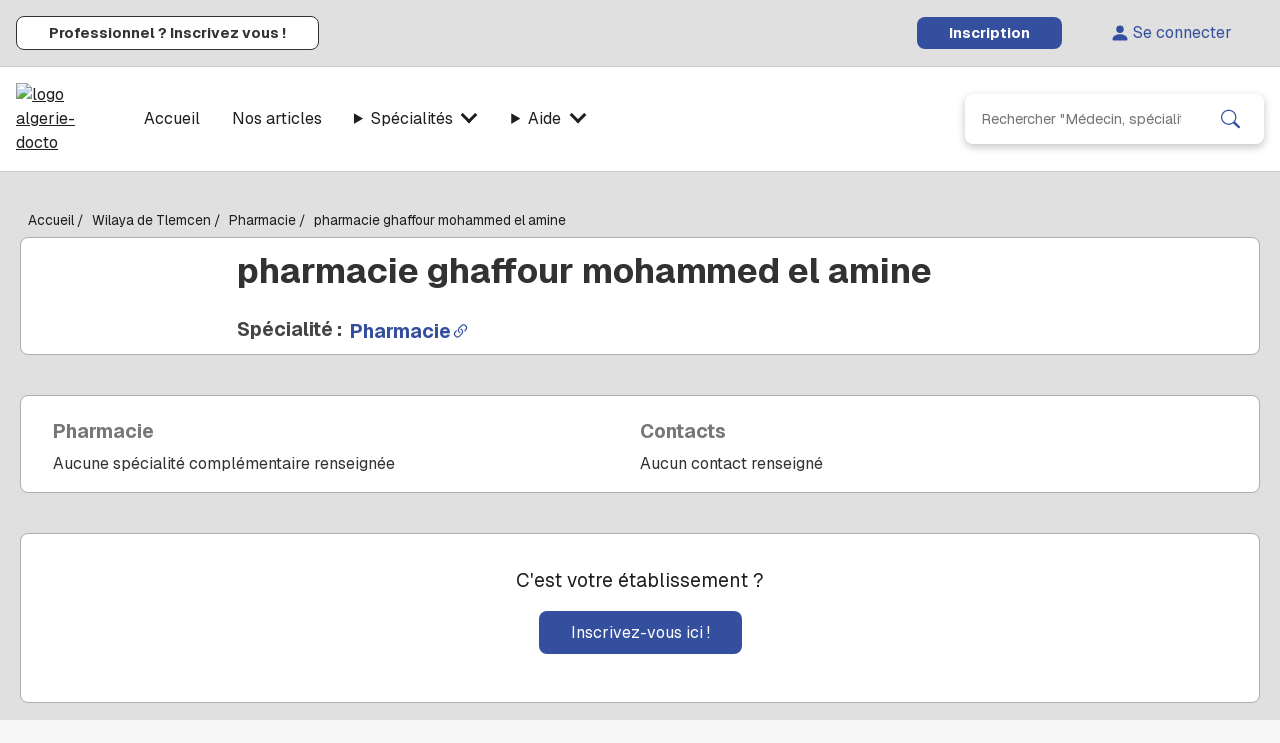

--- FILE ---
content_type: text/html; charset=utf-8
request_url: https://algerie-docto.com/etablissement/11243/pharmacie/pharmacie-ghaffour-mohammed-el-amine
body_size: 13805
content:
<!DOCTYPE html><html lang="fr"><head><meta charSet="utf-8"/><meta name="viewport" content="width=device-width, initial-scale=1"/><link rel="preload" as="image" href="/assets/home/pharmacie.svg" fetchPriority="high"/><link rel="stylesheet" href="/_next/static/chunks/42f99f7f09cdda24.css" data-precedence="next"/><link rel="stylesheet" href="/_next/static/chunks/a05da675e44dab35.css" data-precedence="next"/><link rel="stylesheet" href="/_next/static/chunks/5faeb24df50ad5eb.css" data-precedence="next"/><link rel="stylesheet" href="/_next/static/chunks/9ef240bbb1425032.css" data-precedence="next"/><link rel="stylesheet" href="/_next/static/chunks/f6412019123aca20.css" data-precedence="next"/><link rel="preload" as="script" fetchPriority="low" href="/_next/static/chunks/d48b6a9187880fc6.js"/><script src="/_next/static/chunks/e285e8a6a9ea5447.js" async=""></script><script src="/_next/static/chunks/c9708da76c9dca36.js" async=""></script><script src="/_next/static/chunks/4c040b2cbc02c90a.js" async=""></script><script src="/_next/static/chunks/e6dc02b4b97e4162.js" async=""></script><script src="/_next/static/chunks/turbopack-1e83a126e5f37041.js" async=""></script><script src="/_next/static/chunks/efd46b234ff3eef9.js" async=""></script><script src="/_next/static/chunks/312995255104e53e.js" async=""></script><script src="/_next/static/chunks/9d19f423fe33ae45.js" async=""></script><script src="/_next/static/chunks/2f6d96a2605f1342.js" async=""></script><script src="/_next/static/chunks/2154d56038829a99.js" async=""></script><script src="/_next/static/chunks/eff13282deb437e9.js" async=""></script><script src="/_next/static/chunks/4a91a54e1159af6e.js" async=""></script><script src="/_next/static/chunks/c815f9b5281a752d.js" async=""></script><script src="/_next/static/chunks/e5185d6ddae8ddaa.js" async=""></script><script src="/_next/static/chunks/3b6b1373f4b958bd.js" async=""></script><script src="/_next/static/chunks/e9029b3057a2002e.js" async=""></script><script src="/_next/static/chunks/152db734c2568504.js" async=""></script><script src="/_next/static/chunks/37e6688f16086f45.js" async=""></script><link rel="preload" href="/_next/static/chunks/bd8dc7352eab04a9.css" as="style"/><meta name="next-size-adjust" content=""/><link rel="icon" type="image/png" href="/favicons/favicon-96x96.png" sizes="96x96"/><link rel="icon" type="image/svg+xml" href="/favicons/favicon.svg"/><link rel="shortcut icon" href="/favicon.ico"/><link rel="apple-touch-icon" sizes="180x180" href="/favicons/apple-touch-icon.png"/><meta name="apple-mobile-web-app-title" content="AlgerieDocto"/><title>Pharmacie Ghaffour Mohammed El Amine - Pharmacie - Nedroma - Tlemcen Algérie</title><meta name="description" content=" Pharmacie Ghaffour Mohammed El Amine - Pharmacie - Adresse :  Rue des cinq martyrs rn n99 localnc20 et d20 - Nedroma - Tlemcen Algérie sur Algérie-Docto.com"/><meta name="keywords" content="etablissement, sante, algerie, Pharmacie Ghaffour Mohammed El Amine, Pharmacie, Nedroma, Tlemcen, algerie"/><meta name="link[rel=&quot;preload&quot;][as=&quot;image&quot;]" content="
      &lt;link
        rel=&quot;preload&quot;
        as=&quot;image&quot;
        href=&quot;/assets/logo.avif&quot;
        type=&quot;image/avif&quot;
        imagesrcset=&quot;/assets/logo.avif&quot;
      /&gt;
    "/><link rel="canonical" href="https://algerie-docto.com/etablissement/11243/pharmacie/pharmacie-ghaffour-mohammed-el-amine"/><meta property="og:title" content="Pharmacie Ghaffour Mohammed El Amine - Pharmacie - Nedroma - Tlemcen Algérie"/><meta property="og:description" content=" Pharmacie Ghaffour Mohammed El Amine - Pharmacie - Adresse :  Rue des cinq martyrs rn n99 localnc20 et d20 - Nedroma - Tlemcen Algérie"/><meta property="og:url" content="https://algerie-docto.com/etablissement/11243/pharmacie/pharmacie-ghaffour-mohammed-el-amine"/><meta property="og:image" content="https://algerie-docto.com/images/logo.avif"/><meta name="twitter:card" content="summary_large_image"/><meta name="twitter:title" content="Pharmacie Ghaffour Mohammed El Amine - Pharmacie - Nedroma - Tlemcen Algérie"/><meta name="twitter:description" content=" Pharmacie Ghaffour Mohammed El Amine - Pharmacie - Adresse :  Rue des cinq martyrs rn n99 localnc20 et d20 - Nedroma - Tlemcen Algérie sur Algérie-Docto.com"/><meta name="twitter:image" content="https://algerie-docto.com/images/logo.avif"/><link rel="icon" href="/favicon.ico?favicon.82ee303f.ico" sizes="48x48" type="image/x-icon"/><script src="/_next/static/chunks/a6dad97d9634a72d.js" noModule=""></script></head><body class="geist_a71539c9-module__T19VSG__variable geist_mono_8d43a2aa-module__8Li5zG__variable"><div hidden=""><!--$--><!--/$--></div><div class="layout-module-scss-module__tcYkda__layout"><div class="HeaderTop-module-scss-module__ladm6a__headerTop"><a class="HeaderTop-module-scss-module__ladm6a__pro" href="/inscription-pro"><strong>Professionnel ? Inscrivez vous !</strong></a><div class="HeaderTop-module-scss-module__ladm6a__rightContainer"><a class="HeaderTop-module-scss-module__ladm6a__register" href="/inscription"><strong>Inscription</strong></a><a class="HeaderTop-module-scss-module__ladm6a__login" href="/connexion"><svg stroke="currentColor" fill="currentColor" stroke-width="0" viewBox="0 0 16 16" height="1em" width="1em" xmlns="http://www.w3.org/2000/svg"><path d="M3 14s-1 0-1-1 1-4 6-4 6 3 6 4-1 1-1 1zm5-6a3 3 0 1 0 0-6 3 3 0 0 0 0 6"></path></svg>Se connecter</a></div></div><div class="HeaderBottom-module-scss-module__fnHBfW__headerBottom"><a href="/" class="HeaderBottom-module-scss-module__fnHBfW__iconLogo"><img class="logo" src="/assets/logo.avif" alt="logo algerie-docto" fetchPriority="high" width="300" height="121"/></a><div class="HeaderBottom-module-scss-module__fnHBfW__menuContainer"><svg stroke="currentColor" fill="currentColor" stroke-width="0" viewBox="0 0 24 24" class="HeaderBottom-module-scss-module__fnHBfW__iconBurger" height="1em" width="1em" xmlns="http://www.w3.org/2000/svg"><g id="Menu_Burger"><path d="M3.563,4.063c-0.276,-0 -0.5,-0.224 -0.5,-0.5c-0,-0.276 0.224,-0.5 0.5,-0.5l16.874,-0.001c0.276,-0 0.5,0.224 0.5,0.5c0,0.276 -0.224,0.5 -0.5,0.5l-16.874,0.001Z"></path><path d="M3.563,12.501c-0.276,-0 -0.5,-0.224 -0.5,-0.5c-0,-0.276 0.224,-0.5 0.5,-0.5l16.874,-0.002c0.276,0 0.5,0.224 0.5,0.5c0,0.276 -0.224,0.5 -0.5,0.5l-16.874,0.002Z"></path><path d="M3.563,20.939c-0.276,-0 -0.5,-0.224 -0.5,-0.5c-0,-0.276 0.224,-0.5 0.5,-0.5l16.874,-0.002c0.276,0 0.5,0.224 0.5,0.5c0,0.276 -0.224,0.5 -0.5,0.5l-16.874,0.002Z"></path></g></svg><a class="HeaderBottom-module-scss-module__fnHBfW__menuItem" href="/">Accueil</a><a class="HeaderBottom-module-scss-module__fnHBfW__menuItem" href="/articles">Nos articles</a><details name="menu"><summary class="HeaderBottom-module-scss-module__fnHBfW__menuItem">Spécialités <span class="HeaderBottom-module-scss-module__fnHBfW__toggle"></span></summary><div class="HeaderBottom-module-scss-module__fnHBfW__subMenu"><a href="/medecin/type/4/cardiologie">Cardiologie</a><a href="/medecin/type/12/dermatologie">Dermatologie</a><a href="/medecin/type/23/medecine-generale">Médecine générale</a><a href="/medecin/type/30/neurologie">Neurologie</a><a href="/medecin/type/33/orl">ORL</a><a href="/medecin/type/35/pediatrie">Pédiatrie</a><a href="/medecin/type/43/urologie">Urologie</a></div></details><details name="menu"><summary class="HeaderBottom-module-scss-module__fnHBfW__menuItem">Aide <span class="HeaderBottom-module-scss-module__fnHBfW__toggle"></span></summary><div class="HeaderBottom-module-scss-module__fnHBfW__subMenu"><a href="/contact">Nous écrire</a></div></details><div class="SearchBar-module__4bHrTG__searchBarContainer" style="margin:auto 1rem auto auto"><form class="SearchBar-module__4bHrTG__searchBar" action="/search"><input type="text" placeholder="Rechercher &quot;Médecin, spécialité, clinique, hôpital, ville, wilaya...&quot;" name="q"/><button type="submit"><svg stroke="currentColor" fill="currentColor" stroke-width="0" viewBox="0 0 16 16" height="1em" width="1em" xmlns="http://www.w3.org/2000/svg"><path d="M11.742 10.344a6.5 6.5 0 1 0-1.397 1.398h-.001q.044.06.098.115l3.85 3.85a1 1 0 0 0 1.415-1.414l-3.85-3.85a1 1 0 0 0-.115-.1zM12 6.5a5.5 5.5 0 1 1-11 0 5.5 5.5 0 0 1 11 0"></path></svg></button></form></div></div><div class="HeaderBottom-module-scss-module__fnHBfW__menuContainerMobile"><details name="menu"><summary class="HeaderBottom-module-scss-module__fnHBfW__menuItem"><svg stroke="currentColor" fill="currentColor" stroke-width="0" viewBox="0 0 24 24" class="HeaderBottom-module-scss-module__fnHBfW__iconBurger" height="1em" width="1em" xmlns="http://www.w3.org/2000/svg"><g id="Menu_Burger"><path d="M3.563,4.063c-0.276,-0 -0.5,-0.224 -0.5,-0.5c-0,-0.276 0.224,-0.5 0.5,-0.5l16.874,-0.001c0.276,-0 0.5,0.224 0.5,0.5c0,0.276 -0.224,0.5 -0.5,0.5l-16.874,0.001Z"></path><path d="M3.563,12.501c-0.276,-0 -0.5,-0.224 -0.5,-0.5c-0,-0.276 0.224,-0.5 0.5,-0.5l16.874,-0.002c0.276,0 0.5,0.224 0.5,0.5c0,0.276 -0.224,0.5 -0.5,0.5l-16.874,0.002Z"></path><path d="M3.563,20.939c-0.276,-0 -0.5,-0.224 -0.5,-0.5c-0,-0.276 0.224,-0.5 0.5,-0.5l16.874,-0.002c0.276,0 0.5,0.224 0.5,0.5c0,0.276 -0.224,0.5 -0.5,0.5l-16.874,0.002Z"></path></g></svg></summary><div class="MenuMobileContent-module-scss-module___nWHtq__menuMobileContent HeaderBottom-module-scss-module__fnHBfW__menuMobile"><a href="/connexion">Se connecter <svg stroke="currentColor" fill="currentColor" stroke-width="0" viewBox="0 0 512 512" height="1em" width="1em" xmlns="http://www.w3.org/2000/svg"><path d="M256 288c79.5 0 144-64.5 144-144S335.5 0 256 0 112 64.5 112 144s64.5 144 144 144zm128 32h-55.1c-22.2 10.2-46.9 16-72.9 16s-50.6-5.8-72.9-16H128C57.3 320 0 377.3 0 448v16c0 26.5 21.5 48 48 48h416c26.5 0 48-21.5 48-48v-16c0-70.7-57.3-128-128-128z"></path></svg> </a><a href="/inscription">S&#x27;inscrire</a><a href="/contact">Nous écrire</a><a href="/inscription-pro">Professionnel de santé ?</a><a href="/articles">Nos articles</a></div></details></div></div><div class="layout-module-scss-module__tcYkda__content"><div class="page-fiche-consultation-desktop"><nav aria-label="Fil d’Ariane" class="Breadcrumb-module__JImC8q__breadcrumb"><span class="Ellipsis-module__jdAIAW__ellipsis" style="-webkit-line-clamp:1"><span><a href="/">Accueil</a> /</span><span><a href="/wilaya/13/tlemcen">Wilaya de Tlemcen</a> /</span><span><a href="/search-wilaya-etablissement/13/1/tlemcen/pharmacie">Pharmacie</a> /</span><span><a href="/etablissement/11243/pharmacie/pharmacie-ghaffour-mohammed-el-amine">pharmacie ghaffour mohammed el amine</a></span></span></nav><div class="Card-module__V0gtfG__card PageFiche-module-scss-module__ibalcG__infos"><div class="ImagesFiche-module-scss-module__jC9cVW__imagesFiche"><img class="ImagesFiche-module-scss-module__jC9cVW__image" width="100" height="100" src="/assets/home/pharmacie.svg" alt="label" fetchPriority="high"/><div class="ImagesFiche-module-scss-module__jC9cVW__overlay"><div><svg stroke="currentColor" fill="currentColor" stroke-width="0" viewBox="0 0 1024 1024" class="ImagesFiche-module-scss-module__jC9cVW__controls" height="1em" width="1em" xmlns="http://www.w3.org/2000/svg"><path d="M689 165.1L308.2 493.5c-10.9 9.4-10.9 27.5 0 37L689 858.9c14.2 12.2 35 1.2 35-18.5V183.6c0-19.7-20.8-30.7-35-18.5z"></path></svg><svg stroke="currentColor" fill="currentColor" stroke-width="0" viewBox="0 0 512 512" class="ImagesFiche-module-scss-module__jC9cVW__camera" height="1em" width="1em" xmlns="http://www.w3.org/2000/svg"><path d="M512 144v288c0 26.5-21.5 48-48 48H48c-26.5 0-48-21.5-48-48V144c0-26.5 21.5-48 48-48h88l12.3-32.9c7-18.7 24.9-31.1 44.9-31.1h125.5c20 0 37.9 12.4 44.9 31.1L376 96h88c26.5 0 48 21.5 48 48zM376 288c0-66.2-53.8-120-120-120s-120 53.8-120 120 53.8 120 120 120 120-53.8 120-120zm-32 0c0 48.5-39.5 88-88 88s-88-39.5-88-88 39.5-88 88-88 88 39.5 88 88z"></path></svg><svg stroke="currentColor" fill="currentColor" stroke-width="0" viewBox="0 0 1024 1024" class="ImagesFiche-module-scss-module__jC9cVW__controls" height="1em" width="1em" xmlns="http://www.w3.org/2000/svg"><path d="M715.8 493.5L335 165.1c-14.2-12.2-35-1.2-35 18.5v656.8c0 19.7 20.8 30.7 35 18.5l380.8-328.4c10.9-9.4 10.9-27.6 0-37z"></path></svg></div></div></div><div class="PageFiche-module-scss-module__ibalcG__content"><h1 class="fiche-libelle">pharmacie ghaffour mohammed el amine</h1><div class="PageFiche-module-scss-module__ibalcG__spec"><span>Spécialité :  </span><a href="/etablissement/type/1/pharmacie" title="Spécialité Pharmacie"><h2>Pharmacie<svg stroke="currentColor" fill="currentColor" stroke-width="0" viewBox="0 0 16 16" height="1em" width="1em" xmlns="http://www.w3.org/2000/svg"><path d="M4.715 6.542 3.343 7.914a3 3 0 1 0 4.243 4.243l1.828-1.829A3 3 0 0 0 8.586 5.5L8 6.086a1 1 0 0 0-.154.199 2 2 0 0 1 .861 3.337L6.88 11.45a2 2 0 1 1-2.83-2.83l.793-.792a4 4 0 0 1-.128-1.287z"></path><path d="M6.586 4.672A3 3 0 0 0 7.414 9.5l.775-.776a2 2 0 0 1-.896-3.346L9.12 3.55a2 2 0 1 1 2.83 2.83l-.793.792c.112.42.155.855.128 1.287l1.372-1.372a3 3 0 1 0-4.243-4.243z"></path></svg></h2></a></div></div></div><div style="margin:40px 0 20px 0" class="Card-module__V0gtfG__card PageFiche-module-scss-module__ibalcG__contact"><div class="InfosSpecialites-module__8wEZ9W__infoSpecialites"><h4>Pharmacie</h4><div>Aucune spécialité complémentaire renseignée</div></div><div class="InfosContacts-module__ggU6Fa__infosContacts"><h4>Contacts</h4><div>Aucun contact renseigné</div></div></div><div style="margin:40px 0 20px 0" class="Card-module__V0gtfG__card"><div class="PageFiche-module-scss-module__ibalcG__subscribe">C&#x27;est votre établissement ?<a class="PageFiche-module-scss-module__ibalcG__actionSubscribe" href="/inscription-pro?from=/etablissement/11243/pharmacie/pharmacie-ghaffour-mohammed-el-amine">Inscrivez-vous ici !</a></div></div><div style="margin:40px 0 20px 0" class="Card-module__V0gtfG__card acces"><div style="display:flex;flex-wrap:wrap"><div class="InfosAcces-module__zKaauG__infosAcces"><div class="InfosAcces-module__zKaauG__title">Adresse</div><div><div>Rue des cinq martyrs rn n99 localnc20 et d20</div><div>Nedroma<!-- --> - Tlemcen</div></div></div><div class="MapLocation-module__vmSAZW__map"><img loading="lazy" width="600" height="300" src="https://maps.googleapis.com/maps/api/staticmap?center=36.74841,3.075743&amp;zoom=9&amp;size=600x300&amp;sensor=false&amp;markers=color:red|36.74841,3.075743&amp;key=AIzaSyBwyfKOpaN07SDKhZQ3DzUAjyJh56Rm0kk" alt="Algerie Docto Image Geoloc"/><a target="_blank" href="https://maps.google.com/maps?q=36.74841,3.075743">Voir dans Google maps</a></div></div></div><div class="Card-module__V0gtfG__card PageFiche-module-scss-module__ibalcG__formation"><div class="InfosUtiles-module__KE3HwG__infosUtiles"><h3 class="InfosUtiles-module__KE3HwG__title">Infos utiles</h3><div class="InfosUtiles-module__KE3HwG__textNone">Informations utiles non renseignées</div></div></div><br/><br/><div class="ArticlesLast-module-scss-module__GSUwoG__articlesLast"><h2>Derniers articles publiés</h2><div class="ArticlesLast-module-scss-module__GSUwoG__content"><a href="/articles/top-5-hopitaux-annaba-2025" class="ArticlesLast-module-scss-module__GSUwoG__card"><img class="ArticlesLast-module-scss-module__GSUwoG__image" src="https://api.algerie-docto.com/api/articles-images/articles/9/basilique-saint-augustin-annaba.avif" width="1000" height="667" alt="Basilique Saint-Augustin - Annaba" fetchPriority="low" loading="lazy"/><span class="Ellipsis-module__jdAIAW__ellipsis ArticlesLast-module-scss-module__GSUwoG__title" style="-webkit-line-clamp:1">Top 5 des hôpitaux d’Annaba en 2025</span></a><a href="/articles/top-5-hopitaux-constantine-2025" class="ArticlesLast-module-scss-module__GSUwoG__card"><img class="ArticlesLast-module-scss-module__GSUwoG__image" src="https://api.algerie-docto.com/api/articles-images/articles/8/pont-de-sidi-m-cid-constantine.avif" width="1000" height="667" alt="Pont de Sidi M&#x27;Cid - Constantine" fetchPriority="low" loading="lazy"/><span class="Ellipsis-module__jdAIAW__ellipsis ArticlesLast-module-scss-module__GSUwoG__title" style="-webkit-line-clamp:1">Top 5 des hôpitaux de Constantine en 2025</span></a><a href="/articles/top-5-hopitaux-oran-2025" class="ArticlesLast-module-scss-module__GSUwoG__card"><img class="ArticlesLast-module-scss-module__GSUwoG__image" src="https://api.algerie-docto.com/api/articles-images/articles/7/ville-d-oran-algerie.avif" width="1000" height="667" alt="Ville d&#x27;Oran - Algérie" fetchPriority="low" loading="lazy"/><span class="Ellipsis-module__jdAIAW__ellipsis ArticlesLast-module-scss-module__GSUwoG__title" style="-webkit-line-clamp:1">Top 5 des hôpitaux d&#x27;Oran en 2025</span></a><a href="/articles/top-10-hopitaux-publics-alger-2025" class="ArticlesLast-module-scss-module__GSUwoG__card"><img class="ArticlesLast-module-scss-module__GSUwoG__image" src="https://api.algerie-docto.com/api/articles-images/articles/6/vue-makam-chahid-2025-jardin-d-essai.avif" width="1000" height="667" alt="Vue makam chahid 2025 jardin d&#x27;essai" fetchPriority="low" loading="lazy"/><span class="Ellipsis-module__jdAIAW__ellipsis ArticlesLast-module-scss-module__GSUwoG__title" style="-webkit-line-clamp:1">Top 10 des hôpitaux publics d’Alger en 2025</span></a></div></div><br/><br/></div><!--$--><!--/$--></div><footer class="Footer-module__9ztKTW__footer"><div class="Footer-module__9ztKTW__top"><div><h3>Accès</h3><a class="Footer-module__9ztKTW__footerItem" href="/connexion">Se connecter</a><a class="Footer-module__9ztKTW__footerItem" href="/inscription">S&#x27;inscrire</a><a class="Footer-module__9ztKTW__footerItem" href="/conditions">Conditions générales</a></div><div><h3>Infos utiles</h3><a class="Footer-module__9ztKTW__footerItem" href="/contact">Nous écrire</a><a href="https://www.facebook.com/AlgerieDocto" class="Footer-module__9ztKTW__footerItem" target="_blank">Facebook</a><a href="https://x.com/AlgerieDocto" class="Footer-module__9ztKTW__footerItem" target="_blank">Twitter</a></div><div><h3>Nos partenaires</h3><a class="Footer-module__9ztKTW__footerItem" href="https://www.algerie-pratique.com/" target="_blank">Algerie-Pratique.com</a><a class="Footer-module__9ztKTW__footerItem" href="https://docto-pro.com/" target="_blank">Docto-Pro.com</a><a class="Footer-module__9ztKTW__footerItem" href="https://factee.com/" target="_blank">Factee.com</a></div></div><div class="Footer-module__9ztKTW__bottom"><a href="/inscription-pro">Médecin ? Inscrivez-vous !</a><div class="rights">© 2018 algerie-docto.com</div></div></footer></div><script>
            if ('serviceWorker' in navigator) {
              navigator.serviceWorker.register('/sw.js');
            }
          </script><script src="/_next/static/chunks/d48b6a9187880fc6.js" id="_R_" async=""></script><script>(self.__next_f=self.__next_f||[]).push([0])</script><script>self.__next_f.push([1,"1:\"$Sreact.fragment\"\n4:I[97626,[\"/_next/static/chunks/efd46b234ff3eef9.js\",\"/_next/static/chunks/312995255104e53e.js\"],\"default\"]\n5:I[73201,[\"/_next/static/chunks/efd46b234ff3eef9.js\",\"/_next/static/chunks/312995255104e53e.js\"],\"default\"]\n7:I[35514,[\"/_next/static/chunks/efd46b234ff3eef9.js\",\"/_next/static/chunks/312995255104e53e.js\"],\"OutletBoundary\"]\n8:\"$Sreact.suspense\"\na:I[35514,[\"/_next/static/chunks/efd46b234ff3eef9.js\",\"/_next/static/chunks/312995255104e53e.js\"],\"ViewportBoundary\"]\nc:I[35514,[\"/_next/static/chunks/efd46b234ff3eef9.js\",\"/_next/static/chunks/312995255104e53e.js\"],\"MetadataBoundary\"]\ne:I[75510,[],\"default\"]\nf:I[27561,[\"/_next/static/chunks/9d19f423fe33ae45.js\",\"/_next/static/chunks/2f6d96a2605f1342.js\",\"/_next/static/chunks/2154d56038829a99.js\",\"/_next/static/chunks/eff13282deb437e9.js\",\"/_next/static/chunks/4a91a54e1159af6e.js\",\"/_next/static/chunks/c815f9b5281a752d.js\"],\"default\"]\n12:I[21097,[\"/_next/static/chunks/9d19f423fe33ae45.js\",\"/_next/static/chunks/2f6d96a2605f1342.js\",\"/_next/static/chunks/2154d56038829a99.js\",\"/_next/static/chunks/eff13282deb437e9.js\",\"/_next/static/chunks/4a91a54e1159af6e.js\",\"/_next/static/chunks/c815f9b5281a752d.js\",\"/_next/static/chunks/e5185d6ddae8ddaa.js\",\"/_next/static/chunks/3b6b1373f4b958bd.js\",\"/_next/static/chunks/e9029b3057a2002e.js\",\"/_next/static/chunks/152db734c2568504.js\",\"/_next/static/chunks/37e6688f16086f45.js\"],\"\"]\n13:I[33532,[\"/_next/static/chunks/9d19f423fe33ae45.js\",\"/_next/static/chunks/2f6d96a2605f1342.js\",\"/_next/static/chunks/2154d56038829a99.js\",\"/_next/static/chunks/eff13282deb437e9.js\",\"/_next/static/chunks/4a91a54e1159af6e.js\",\"/_next/static/chunks/c815f9b5281a752d.js\"],\"default\"]\n14:I[89500,[\"/_next/static/chunks/9d19f423fe33ae45.js\",\"/_next/static/chunks/2f6d96a2605f1342.js\",\"/_next/static/chunks/2154d56038829a99.js\",\"/_next/static/chunks/eff13282deb437e9.js\",\"/_next/static/chunks/4a91a54e1159af6e.js\",\"/_next/static/chunks/c815f9b5281a752d.js\"],\"default\"]\n15:I[59979,[\"/_next/static/chunks/9d19f423fe33ae45.js\"],\"ConfigProvider\"]\n17:I[60632,[\"/_next/static/chunks/9d19f423fe33ae45.js\"],\"GAProvider\"]\n18:I[87510,[\"/_next/static/chunks/9d19f423fe33ae45.js\"],\"default\"]\n19:I[36272,[\"/_next/static/chunks/9d19f423fe33ae45.js\",\"/_next/static/chunks/2f6d96a2605f1342.js\",\"/_next/static/chunks/2154d56038829a99.js\",\"/_next/static/chunks/eff13282deb437e9.js\",\"/_next/static/chunks/4a91a54e1159af6e.js\",\"/_next/static/chunks/c815f9b5281a752d.js\",\"/_next/static/chunks/e5185d6ddae8ddaa.js\",\"/_next/static/chunks/3b6b1373f4b958bd.js\",\"/_next/static/chunks/e9029b3057a2002e.js\",\"/_next/static/chunks/152db734c2568504.js\",\"/_next/static/chunks/37e6688f16086f45.js\"],\"\"]\n:HL[\"/_next/static/chunks/42f99f7f09cdda24.css\",\"style\"]\n:HL[\"/_next/static/chunks/a05da675e44dab35.css\",\"style\"]\n:HL[\"/_next/static/chunks/5faeb24df50ad5eb.css\",\"style\"]\n:HL[\"/_next/static/chunks/9ef240bbb1425032.css\",\"style\"]\n:HL[\"/_next/static/media/797e433ab948586e-s.p.dbea232f.woff2\",\"font\",{\"crossOrigin\":\"\",\"type\":\"font/woff2\"}]\n:HL[\"/_next/static/media/caa3a2e1cccd8315-s.p.853070df.woff2\",\"font\",{\"crossOrigin\":\"\",\"type\":\"font/woff2\"}]\n:HL[\"/_next/static/chunks/f6412019123aca20.css\",\"style\"]\n:HL[\"/_next/static/chunks/bd8dc7352eab04a9.css\",\"style\"]\n:HL[\"/assets/logo.avif\",\"image\",{\"fetchPriority\":\"high\"}]\n"])</script><script>self.__next_f.push([1,"0:{\"P\":null,\"b\":\"RDvg6kHnIRZcX8K_GLtD_\",\"c\":[\"\",\"etablissement\",\"11243\",\"pharmacie\",\"pharmacie-ghaffour-mohammed-el-amine\"],\"q\":\"\",\"i\":false,\"f\":[[[\"\",{\"children\":[\"(anonymous)\",{\"children\":[\"etablissement\",{\"children\":[[\"id\",\"11243\",\"d\"],{\"children\":[[\"slug\",\"pharmacie/pharmacie-ghaffour-mohammed-el-amine\",\"oc\"],{\"children\":[\"__PAGE__\",{}]}]}]}]}]},\"$undefined\",\"$undefined\",true],[[\"$\",\"$1\",\"c\",{\"children\":[[[\"$\",\"link\",\"0\",{\"rel\":\"stylesheet\",\"href\":\"/_next/static/chunks/42f99f7f09cdda24.css\",\"precedence\":\"next\",\"crossOrigin\":\"$undefined\",\"nonce\":\"$undefined\"}],[\"$\",\"script\",\"script-0\",{\"src\":\"/_next/static/chunks/9d19f423fe33ae45.js\",\"async\":true,\"nonce\":\"$undefined\"}]],\"$L2\"]}],{\"children\":[[\"$\",\"$1\",\"c\",{\"children\":[[[\"$\",\"link\",\"0\",{\"rel\":\"stylesheet\",\"href\":\"/_next/static/chunks/a05da675e44dab35.css\",\"precedence\":\"next\",\"crossOrigin\":\"$undefined\",\"nonce\":\"$undefined\"}],[\"$\",\"link\",\"1\",{\"rel\":\"stylesheet\",\"href\":\"/_next/static/chunks/5faeb24df50ad5eb.css\",\"precedence\":\"next\",\"crossOrigin\":\"$undefined\",\"nonce\":\"$undefined\"}],[\"$\",\"link\",\"2\",{\"rel\":\"stylesheet\",\"href\":\"/_next/static/chunks/9ef240bbb1425032.css\",\"precedence\":\"next\",\"crossOrigin\":\"$undefined\",\"nonce\":\"$undefined\"}],[\"$\",\"script\",\"script-0\",{\"src\":\"/_next/static/chunks/2f6d96a2605f1342.js\",\"async\":true,\"nonce\":\"$undefined\"}],[\"$\",\"script\",\"script-1\",{\"src\":\"/_next/static/chunks/2154d56038829a99.js\",\"async\":true,\"nonce\":\"$undefined\"}],[\"$\",\"script\",\"script-2\",{\"src\":\"/_next/static/chunks/eff13282deb437e9.js\",\"async\":true,\"nonce\":\"$undefined\"}],[\"$\",\"script\",\"script-3\",{\"src\":\"/_next/static/chunks/4a91a54e1159af6e.js\",\"async\":true,\"nonce\":\"$undefined\"}],[\"$\",\"script\",\"script-4\",{\"src\":\"/_next/static/chunks/c815f9b5281a752d.js\",\"async\":true,\"nonce\":\"$undefined\"}]],\"$L3\"]}],{\"children\":[[\"$\",\"$1\",\"c\",{\"children\":[null,[\"$\",\"$L4\",null,{\"parallelRouterKey\":\"children\",\"error\":\"$undefined\",\"errorStyles\":\"$undefined\",\"errorScripts\":\"$undefined\",\"template\":[\"$\",\"$L5\",null,{}],\"templateStyles\":\"$undefined\",\"templateScripts\":\"$undefined\",\"notFound\":\"$undefined\",\"forbidden\":\"$undefined\",\"unauthorized\":\"$undefined\"}]]}],{\"children\":[[\"$\",\"$1\",\"c\",{\"children\":[null,[\"$\",\"$L4\",null,{\"parallelRouterKey\":\"children\",\"error\":\"$undefined\",\"errorStyles\":\"$undefined\",\"errorScripts\":\"$undefined\",\"template\":[\"$\",\"$L5\",null,{}],\"templateStyles\":\"$undefined\",\"templateScripts\":\"$undefined\",\"notFound\":\"$undefined\",\"forbidden\":\"$undefined\",\"unauthorized\":\"$undefined\"}]]}],{\"children\":[[\"$\",\"$1\",\"c\",{\"children\":[null,[\"$\",\"$L4\",null,{\"parallelRouterKey\":\"children\",\"error\":\"$undefined\",\"errorStyles\":\"$undefined\",\"errorScripts\":\"$undefined\",\"template\":[\"$\",\"$L5\",null,{}],\"templateStyles\":\"$undefined\",\"templateScripts\":\"$undefined\",\"notFound\":\"$undefined\",\"forbidden\":\"$undefined\",\"unauthorized\":\"$undefined\"}]]}],{\"children\":[[\"$\",\"$1\",\"c\",{\"children\":[\"$L6\",[[\"$\",\"link\",\"0\",{\"rel\":\"stylesheet\",\"href\":\"/_next/static/chunks/f6412019123aca20.css\",\"precedence\":\"next\",\"crossOrigin\":\"$undefined\",\"nonce\":\"$undefined\"}],[\"$\",\"script\",\"script-0\",{\"src\":\"/_next/static/chunks/e5185d6ddae8ddaa.js\",\"async\":true,\"nonce\":\"$undefined\"}],[\"$\",\"script\",\"script-1\",{\"src\":\"/_next/static/chunks/3b6b1373f4b958bd.js\",\"async\":true,\"nonce\":\"$undefined\"}],[\"$\",\"script\",\"script-2\",{\"src\":\"/_next/static/chunks/e9029b3057a2002e.js\",\"async\":true,\"nonce\":\"$undefined\"}],[\"$\",\"script\",\"script-3\",{\"src\":\"/_next/static/chunks/152db734c2568504.js\",\"async\":true,\"nonce\":\"$undefined\"}],[\"$\",\"script\",\"script-4\",{\"src\":\"/_next/static/chunks/37e6688f16086f45.js\",\"async\":true,\"nonce\":\"$undefined\"}]],[\"$\",\"$L7\",null,{\"children\":[\"$\",\"$8\",null,{\"name\":\"Next.MetadataOutlet\",\"children\":\"$@9\"}]}]]}],{},null,false,false]},null,false,false]},null,false,false]},null,false,false]},null,false,false]},null,false,false],[\"$\",\"$1\",\"h\",{\"children\":[null,[\"$\",\"$La\",null,{\"children\":\"$@b\"}],[\"$\",\"div\",null,{\"hidden\":true,\"children\":[\"$\",\"$Lc\",null,{\"children\":[\"$\",\"$8\",null,{\"name\":\"Next.Metadata\",\"children\":\"$@d\"}]}]}],[\"$\",\"meta\",null,{\"name\":\"next-size-adjust\",\"content\":\"\"}]]}],false]],\"m\":\"$undefined\",\"G\":[\"$e\",[]],\"S\":false}\n"])</script><script>self.__next_f.push([1,"3:[\"$\",\"div\",null,{\"className\":\"layout-module-scss-module__tcYkda__layout\",\"children\":[[\"$\",\"$Lf\",null,{}],\"$L10\",[\"$\",\"div\",null,{\"className\":\"layout-module-scss-module__tcYkda__content\",\"children\":[\"$\",\"$L4\",null,{\"parallelRouterKey\":\"children\",\"error\":\"$undefined\",\"errorStyles\":\"$undefined\",\"errorScripts\":\"$undefined\",\"template\":[\"$\",\"$L5\",null,{}],\"templateStyles\":\"$undefined\",\"templateScripts\":\"$undefined\",\"notFound\":[\"$L11\",[[\"$\",\"link\",\"0\",{\"rel\":\"stylesheet\",\"href\":\"/_next/static/chunks/bd8dc7352eab04a9.css\",\"precedence\":\"next\",\"crossOrigin\":\"$undefined\",\"nonce\":\"$undefined\"}]]],\"forbidden\":\"$undefined\",\"unauthorized\":\"$undefined\"}]}],[\"$\",\"footer\",null,{\"className\":\"Footer-module__9ztKTW__footer\",\"children\":[[\"$\",\"div\",null,{\"className\":\"Footer-module__9ztKTW__top\",\"children\":[[\"$\",\"div\",null,{\"children\":[[\"$\",\"h3\",null,{\"children\":\"Accès\"}],[\"$\",\"$L12\",null,{\"href\":\"/connexion\",\"className\":\"Footer-module__9ztKTW__footerItem\",\"prefetch\":false,\"children\":\"Se connecter\"}],[\"$\",\"$L12\",null,{\"href\":\"/inscription\",\"className\":\"Footer-module__9ztKTW__footerItem\",\"prefetch\":false,\"children\":\"S'inscrire\"}],[\"$\",\"$L12\",null,{\"href\":\"/conditions\",\"className\":\"Footer-module__9ztKTW__footerItem\",\"prefetch\":false,\"children\":\"Conditions générales\"}]]}],[\"$\",\"div\",null,{\"children\":[[\"$\",\"h3\",null,{\"children\":\"Infos utiles\"}],[\"$\",\"$L12\",null,{\"href\":\"/contact\",\"className\":\"Footer-module__9ztKTW__footerItem\",\"prefetch\":false,\"children\":\"Nous écrire\"}],[\"$\",\"a\",null,{\"href\":\"https://www.facebook.com/AlgerieDocto\",\"className\":\"Footer-module__9ztKTW__footerItem\",\"target\":\"_blank\",\"children\":\"Facebook\"}],[\"$\",\"a\",null,{\"href\":\"https://x.com/AlgerieDocto\",\"className\":\"Footer-module__9ztKTW__footerItem\",\"target\":\"_blank\",\"children\":\"Twitter\"}]]}],[\"$\",\"div\",null,{\"children\":[[\"$\",\"h3\",null,{\"children\":\"Nos partenaires\"}],[\"$\",\"a\",null,{\"className\":\"Footer-module__9ztKTW__footerItem\",\"href\":\"https://www.algerie-pratique.com/\",\"target\":\"_blank\",\"children\":\"Algerie-Pratique.com\"}],[\"$\",\"a\",null,{\"className\":\"Footer-module__9ztKTW__footerItem\",\"href\":\"https://docto-pro.com/\",\"target\":\"_blank\",\"children\":\"Docto-Pro.com\"}],[\"$\",\"a\",null,{\"className\":\"Footer-module__9ztKTW__footerItem\",\"href\":\"https://factee.com/\",\"target\":\"_blank\",\"children\":\"Factee.com\"}]]}]]}],[\"$\",\"div\",null,{\"className\":\"Footer-module__9ztKTW__bottom\",\"children\":[[\"$\",\"$L12\",null,{\"href\":\"/inscription-pro\",\"prefetch\":false,\"children\":\"Médecin ? Inscrivez-vous !\"}],[\"$\",\"div\",null,{\"className\":\"rights\",\"children\":\"© 2018 algerie-docto.com\"}]]}]]}]]}]\n"])</script><script>self.__next_f.push([1,"10:[\"$\",\"div\",null,{\"className\":\"HeaderBottom-module-scss-module__fnHBfW__headerBottom\",\"children\":[[\"$\",\"a\",null,{\"href\":\"/\",\"className\":\"HeaderBottom-module-scss-module__fnHBfW__iconLogo\",\"children\":[\"$\",\"img\",null,{\"className\":\"logo\",\"src\":\"/assets/logo.avif\",\"alt\":\"logo algerie-docto\",\"fetchPriority\":\"high\",\"width\":300,\"height\":121}]}],[\"$\",\"div\",null,{\"className\":\"HeaderBottom-module-scss-module__fnHBfW__menuContainer\",\"children\":[[\"$\",\"svg\",null,{\"stroke\":\"currentColor\",\"fill\":\"currentColor\",\"strokeWidth\":\"0\",\"viewBox\":\"0 0 24 24\",\"className\":\"HeaderBottom-module-scss-module__fnHBfW__iconBurger\",\"children\":[\"$undefined\",[[\"$\",\"g\",\"0\",{\"id\":\"Menu_Burger\",\"children\":[[\"$\",\"path\",\"0\",{\"d\":\"M3.563,4.063c-0.276,-0 -0.5,-0.224 -0.5,-0.5c-0,-0.276 0.224,-0.5 0.5,-0.5l16.874,-0.001c0.276,-0 0.5,0.224 0.5,0.5c0,0.276 -0.224,0.5 -0.5,0.5l-16.874,0.001Z\",\"children\":[]}],[\"$\",\"path\",\"1\",{\"d\":\"M3.563,12.501c-0.276,-0 -0.5,-0.224 -0.5,-0.5c-0,-0.276 0.224,-0.5 0.5,-0.5l16.874,-0.002c0.276,0 0.5,0.224 0.5,0.5c0,0.276 -0.224,0.5 -0.5,0.5l-16.874,0.002Z\",\"children\":[]}],[\"$\",\"path\",\"2\",{\"d\":\"M3.563,20.939c-0.276,-0 -0.5,-0.224 -0.5,-0.5c-0,-0.276 0.224,-0.5 0.5,-0.5l16.874,-0.002c0.276,0 0.5,0.224 0.5,0.5c0,0.276 -0.224,0.5 -0.5,0.5l-16.874,0.002Z\",\"children\":[]}]]}]]],\"style\":{\"color\":\"$undefined\"},\"height\":\"1em\",\"width\":\"1em\",\"xmlns\":\"http://www.w3.org/2000/svg\"}],[\"$\",\"a\",null,{\"className\":\"HeaderBottom-module-scss-module__fnHBfW__menuItem\",\"href\":\"/\",\"children\":\"Accueil\"}],[\"$\",\"a\",null,{\"className\":\"HeaderBottom-module-scss-module__fnHBfW__menuItem\",\"href\":\"/articles\",\"children\":\"Nos articles\"}],[\"$\",\"details\",null,{\"name\":\"menu\",\"children\":[[\"$\",\"summary\",null,{\"className\":\"HeaderBottom-module-scss-module__fnHBfW__menuItem\",\"children\":[\"Spécialités \",[\"$\",\"span\",null,{\"className\":\"HeaderBottom-module-scss-module__fnHBfW__toggle\"}]]}],[\"$\",\"div\",null,{\"className\":\"HeaderBottom-module-scss-module__fnHBfW__subMenu\",\"children\":[[\"$\",\"a\",null,{\"href\":\"/medecin/type/4/cardiologie\",\"children\":\"Cardiologie\"}],[\"$\",\"a\",null,{\"href\":\"/medecin/type/12/dermatologie\",\"children\":\"Dermatologie\"}],[\"$\",\"a\",null,{\"href\":\"/medecin/type/23/medecine-generale\",\"children\":\"Médecine générale\"}],[\"$\",\"a\",null,{\"href\":\"/medecin/type/30/neurologie\",\"children\":\"Neurologie\"}],[\"$\",\"a\",null,{\"href\":\"/medecin/type/33/orl\",\"children\":\"ORL\"}],[\"$\",\"a\",null,{\"href\":\"/medecin/type/35/pediatrie\",\"children\":\"Pédiatrie\"}],[\"$\",\"a\",null,{\"href\":\"/medecin/type/43/urologie\",\"children\":\"Urologie\"}]]}]]}],[\"$\",\"details\",null,{\"name\":\"menu\",\"children\":[[\"$\",\"summary\",null,{\"className\":\"HeaderBottom-module-scss-module__fnHBfW__menuItem\",\"children\":[\"Aide \",[\"$\",\"span\",null,{\"className\":\"HeaderBottom-module-scss-module__fnHBfW__toggle\"}]]}],[\"$\",\"div\",null,{\"className\":\"HeaderBottom-module-scss-module__fnHBfW__subMenu\",\"children\":[\"$\",\"$L12\",null,{\"href\":\"/contact\",\"prefetch\":false,\"children\":\"Nous écrire\"}]}]]}],[\"$\",\"$L13\",null,{}]]}],[\"$\",\"div\",null,{\"className\":\"HeaderBottom-module-scss-module__fnHBfW__menuContainerMobile\",\"children\":[\"$\",\"details\",null,{\"name\":\"menu\",\"children\":[[\"$\",\"summary\",null,{\"className\":\"HeaderBottom-module-scss-module__fnHBfW__menuItem\",\"children\":[\"$\",\"svg\",null,{\"stroke\":\"currentColor\",\"fill\":\"currentColor\",\"strokeWidth\":\"0\",\"viewBox\":\"0 0 24 24\",\"className\":\"HeaderBottom-module-scss-module__fnHBfW__iconBurger\",\"children\":[\"$undefined\",[[\"$\",\"g\",\"0\",{\"id\":\"Menu_Burger\",\"children\":[[\"$\",\"path\",\"0\",{\"d\":\"M3.563,4.063c-0.276,-0 -0.5,-0.224 -0.5,-0.5c-0,-0.276 0.224,-0.5 0.5,-0.5l16.874,-0.001c0.276,-0 0.5,0.224 0.5,0.5c0,0.276 -0.224,0.5 -0.5,0.5l-16.874,0.001Z\",\"children\":[]}],[\"$\",\"path\",\"1\",{\"d\":\"M3.563,12.501c-0.276,-0 -0.5,-0.224 -0.5,-0.5c-0,-0.276 0.224,-0.5 0.5,-0.5l16.874,-0.002c0.276,0 0.5,0.224 0.5,0.5c0,0.276 -0.224,0.5 -0.5,0.5l-16.874,0.002Z\",\"children\":[]}],[\"$\",\"path\",\"2\",{\"d\":\"M3.563,20.939c-0.276,-0 -0.5,-0.224 -0.5,-0.5c-0,-0.276 0.224,-0.5 0.5,-0.5l16.874,-0.002c0.276,0 0.5,0.224 0.5,0.5c0,0.276 -0.224,0.5 -0.5,0.5l-16.874,0.002Z\",\"children\":[]}]]}]]],\"style\":{\"color\":\"$undefined\"},\"height\":\"1em\",\"width\":\"1em\",\"xmlns\":\"http://www.w3.org/2000/svg\"}]}],[\"$\",\"$L14\",null,{\"className\":\"HeaderBottom-module-scss-module__fnHBfW__menuMobile\"}]]}]}]]}]\n"])</script><script>self.__next_f.push([1,"11:[\"$\",\"div\",null,{\"className\":\"not-found-module__sxuMuG__pageNotFound\",\"children\":[[\"$\",\"br\",null,{}],[\"$\",\"br\",null,{}],[\"$\",\"object\",null,{\"data\":\"/assets/error.svg\",\"width\":\"600\",\"height\":\"300\"}],[\"$\",\"br\",null,{}],[\"$\",\"h1\",null,{\"className\":\"title\",\"children\":\"Page non trouvée :( \"}],[\"$\",\"br\",null,{}],[\"$\",\"h2\",null,{\"className\":\"title\",\"children\":\"Veuillez nous excuser pour la gêne occasionnée...\"}],[\"$\",\"br\",null,{}],[\"$\",\"br\",null,{}],[\"$\",\"br\",null,{}],[\"$\",\"br\",null,{}]]}]\n1a:T593,"])</script><script>self.__next_f.push([1,"\n            window.dataLayer = window.dataLayer || [];\n            function gtag(){ dataLayer.push(arguments); }\n            window.gaQueue = [];\n\n            // Fonction pour queue si gtag pas chargé\n            window.safeGtag = function (...args) {\n              if (typeof window.gtag === \"function\") {\n                window.gtag(...args);\n              } else {\n                window.gaQueue.push(args);\n              }\n            };\n\n            window.loadGA4 = function() {\n              var s = document.createElement('script');\n              s.src = 'https://www.googletagmanager.com/gtag/js?id=G-XLF355VW99';\n              s.async = true;\n\n              s.onload = function() {\n                gtag('js', new Date());\n                gtag('config', 'G-XLF355VW99', { send_page_view: true });\n\n                // Déclencher l’événement indiquant que GA est prêt\n                window.dispatchEvent(new Event('ga4_ready'));\n\n                // Flush de la queue après initialisation\n                window.gaQueue.forEach((args) =\u003e {\n                  window.gtag(...args);\n                });\n                window.gaQueue = [];\n              };\n              document.head.appendChild(s);\n            };\n\n            if ('requestIdleCallback' in window) {\n              requestIdleCallback(() =\u003e loadGA4());\n            } else {\n              setTimeout(() =\u003e loadGA4(), 2000);\n            }\n          "])</script><script>self.__next_f.push([1,"2:[\"$\",\"html\",null,{\"lang\":\"fr\",\"children\":[[\"$\",\"head\",null,{\"children\":[[\"$\",\"link\",null,{\"rel\":\"icon\",\"type\":\"image/png\",\"href\":\"/favicons/favicon-96x96.png\",\"sizes\":\"96x96\"}],[\"$\",\"link\",null,{\"rel\":\"icon\",\"type\":\"image/svg+xml\",\"href\":\"/favicons/favicon.svg\"}],[\"$\",\"link\",null,{\"rel\":\"shortcut icon\",\"href\":\"/favicon.ico\"}],[\"$\",\"link\",null,{\"rel\":\"apple-touch-icon\",\"sizes\":\"180x180\",\"href\":\"/favicons/apple-touch-icon.png\"}],[\"$\",\"meta\",null,{\"name\":\"apple-mobile-web-app-title\",\"content\":\"AlgerieDocto\"}]]}],[\"$\",\"body\",null,{\"className\":\"geist_a71539c9-module__T19VSG__variable geist_mono_8d43a2aa-module__8Li5zG__variable\",\"children\":[[\"$\",\"$L15\",null,{\"initialConfig\":{\"currentPath\":\"/etablissement/11243/pharmacie/pharmacie-ghaffour-mohammed-el-amine\",\"domain\":\"https://algerie-docto.com\",\"user\":null},\"children\":[[\"$\",\"$L4\",null,{\"parallelRouterKey\":\"children\",\"error\":\"$undefined\",\"errorStyles\":\"$undefined\",\"errorScripts\":\"$undefined\",\"template\":[\"$\",\"$L5\",null,{}],\"templateStyles\":\"$undefined\",\"templateScripts\":\"$undefined\",\"notFound\":[\"$L16\",[[\"$\",\"link\",\"0\",{\"rel\":\"stylesheet\",\"href\":\"/_next/static/chunks/bd8dc7352eab04a9.css\",\"precedence\":\"next\",\"crossOrigin\":\"$undefined\",\"nonce\":\"$undefined\"}]]],\"forbidden\":\"$undefined\",\"unauthorized\":\"$undefined\"}],[\"$\",\"$L17\",null,{\"GA\":\"G-XLF355VW99\"}],[\"$\",\"$L18\",null,{}]]}],[\"$\",\"$L19\",null,{\"id\":\"ga4-loader\",\"strategy\":\"afterInteractive\",\"children\":\"$1a\"}],[\"$\",\"script\",null,{\"dangerouslySetInnerHTML\":{\"__html\":\"\\n            if ('serviceWorker' in navigator) {\\n              navigator.serviceWorker.register('/sw.js');\\n            }\\n          \"}}]]}]]}]\n"])</script><script>self.__next_f.push([1,"16:[\"$\",\"div\",null,{\"className\":\"not-found-module__sxuMuG__pageNotFound\",\"children\":[[\"$\",\"br\",null,{}],[\"$\",\"br\",null,{}],[\"$\",\"object\",null,{\"data\":\"/assets/error.svg\",\"width\":\"600\",\"height\":\"300\"}],[\"$\",\"br\",null,{}],[\"$\",\"h1\",null,{\"className\":\"title\",\"children\":\"Page non trouvée :( \"}],[\"$\",\"br\",null,{}],[\"$\",\"h2\",null,{\"className\":\"title\",\"children\":\"Veuillez nous excuser pour la gêne occasionnée...\"}],[\"$\",\"br\",null,{}],[\"$\",\"br\",null,{}],[\"$\",\"br\",null,{}],[\"$\",\"br\",null,{}]]}]\nb:[[\"$\",\"meta\",\"0\",{\"charSet\":\"utf-8\"}],[\"$\",\"meta\",\"1\",{\"name\":\"viewport\",\"content\":\"width=device-width, initial-scale=1\"}]]\n"])</script><script>self.__next_f.push([1,"1b:I[49112,[\"/_next/static/chunks/9d19f423fe33ae45.js\",\"/_next/static/chunks/2f6d96a2605f1342.js\",\"/_next/static/chunks/2154d56038829a99.js\",\"/_next/static/chunks/eff13282deb437e9.js\",\"/_next/static/chunks/4a91a54e1159af6e.js\",\"/_next/static/chunks/c815f9b5281a752d.js\",\"/_next/static/chunks/e5185d6ddae8ddaa.js\",\"/_next/static/chunks/3b6b1373f4b958bd.js\",\"/_next/static/chunks/e9029b3057a2002e.js\",\"/_next/static/chunks/152db734c2568504.js\",\"/_next/static/chunks/37e6688f16086f45.js\"],\"default\"]\n22:I[91821,[\"/_next/static/chunks/efd46b234ff3eef9.js\",\"/_next/static/chunks/312995255104e53e.js\"],\"IconMark\"]\n"])</script><script>self.__next_f.push([1,"6:[\"$\",\"div\",null,{\"className\":\"page-fiche-consultation-desktop\",\"children\":[[\"$\",\"nav\",null,{\"aria-label\":\"Fil d’Ariane\",\"className\":\"Breadcrumb-module__JImC8q__breadcrumb\",\"children\":[\"$\",\"span\",null,{\"title\":\"$undefined\",\"className\":\"Ellipsis-module__jdAIAW__ellipsis\",\"style\":{\"WebkitLineClamp\":1},\"children\":[[\"$\",\"span\",\"0\",{\"children\":[[\"$\",\"$L12\",null,{\"href\":\"/\",\"children\":\"Accueil\"}],\" /\"]}],[\"$\",\"span\",\"1\",{\"children\":[[\"$\",\"$L12\",null,{\"href\":\"/wilaya/13/tlemcen\",\"children\":\"Wilaya de Tlemcen\"}],\" /\"]}],[\"$\",\"span\",\"2\",{\"children\":[[\"$\",\"$L12\",null,{\"href\":\"/search-wilaya-etablissement/13/1/tlemcen/pharmacie\",\"children\":\"Pharmacie\"}],\" /\"]}],[\"$\",\"span\",\"3\",{\"children\":[[\"$\",\"$L12\",null,{\"href\":\"/etablissement/11243/pharmacie/pharmacie-ghaffour-mohammed-el-amine\",\"children\":\"pharmacie ghaffour mohammed el amine\"}],false]}]]}]}],[\"$\",\"div\",null,{\"style\":{\"margin\":\"$undefined\",\"padding\":\"$undefined\",\"width\":\"$undefined\",\"maxWidth\":\"$undefined\",\"minWidth\":\"$undefined\",\"minHeight\":\"$undefined\"},\"className\":\"Card-module__V0gtfG__card PageFiche-module-scss-module__ibalcG__infos\",\"children\":[[\"$\",\"$L1b\",null,{\"item\":{\"idFiche\":11243,\"idTypeFiche\":2,\"idTypeMedecin\":null,\"idTypeEtablissement\":1,\"idTypeService\":null,\"estActifRdv\":false,\"estUtilisateur\":false,\"nom\":null,\"prenom\":null,\"libelle\":\"Pharmacie Ghaffour Mohammed El Amine\",\"libelleTypeFiche\":\"Établissement\",\"libelleTypeEntite\":\"Pharmacie\",\"infosAcces\":null,\"infosUtiles\":null,\"formations\":null,\"ligne1\":\"Rue des cinq martyrs rn n99 localnc20 et d20\",\"ligne2\":null,\"ville\":\"Nedroma\",\"codePostal\":null,\"wilaya\":\"Tlemcen\",\"idWilaya\":13,\"latitude\":null,\"longitude\":null,\"message\":null,\"statut\":\"3\",\"urlRelatif\":\"etablissement/11243/pharmacie/pharmacie-ghaffour-mohammed-el-amine\",\"imageUniqueId\":null,\"maj\":\"2020-11-21T23:04:15Z\",\"creation\":\"0001-01-01T00:00:00Z\",\"specialites\":null,\"contacts\":null,\"disponibilites\":null,\"libelleAffichage\":\"pharmacie ghaffour mohammed el amine\",\"urlImage\":null}}],[\"$\",\"div\",null,{\"className\":\"PageFiche-module-scss-module__ibalcG__content\",\"children\":[[\"$\",\"h1\",null,{\"className\":\"fiche-libelle\",\"children\":[\"\",\"pharmacie ghaffour mohammed el amine\"]}],false,[\"$\",\"div\",null,{\"className\":\"PageFiche-module-scss-module__ibalcG__spec\",\"children\":[[\"$\",\"span\",null,{\"children\":\"Spécialité :  \"}],[\"$\",\"a\",null,{\"href\":\"/etablissement/type/1/pharmacie\",\"title\":\"Spécialité Pharmacie\",\"children\":[\"$\",\"h2\",null,{\"children\":[\"Pharmacie\",[\"$\",\"svg\",null,{\"stroke\":\"currentColor\",\"fill\":\"currentColor\",\"strokeWidth\":\"0\",\"viewBox\":\"0 0 16 16\",\"children\":[\"$undefined\",[[\"$\",\"path\",\"0\",{\"d\":\"M4.715 6.542 3.343 7.914a3 3 0 1 0 4.243 4.243l1.828-1.829A3 3 0 0 0 8.586 5.5L8 6.086a1 1 0 0 0-.154.199 2 2 0 0 1 .861 3.337L6.88 11.45a2 2 0 1 1-2.83-2.83l.793-.792a4 4 0 0 1-.128-1.287z\",\"children\":[]}],[\"$\",\"path\",\"1\",{\"d\":\"M6.586 4.672A3 3 0 0 0 7.414 9.5l.775-.776a2 2 0 0 1-.896-3.346L9.12 3.55a2 2 0 1 1 2.83 2.83l-.793.792c.112.42.155.855.128 1.287l1.372-1.372a3 3 0 1 0-4.243-4.243z\",\"children\":[]}]]],\"className\":\"$undefined\",\"style\":{\"color\":\"$undefined\"},\"height\":\"1em\",\"width\":\"1em\",\"xmlns\":\"http://www.w3.org/2000/svg\"}]]}]}]]}]]}],null]}],[\"$\",\"div\",null,{\"style\":{\"margin\":\"40px 0 20px 0\",\"padding\":\"$undefined\",\"width\":\"$undefined\",\"maxWidth\":\"$undefined\",\"minWidth\":\"$undefined\",\"minHeight\":\"$undefined\"},\"className\":\"Card-module__V0gtfG__card PageFiche-module-scss-module__ibalcG__contact\",\"children\":[\"$L1c\",\"$L1d\"]}],[\"$\",\"div\",null,{\"style\":{\"margin\":\"40px 0 20px 0\",\"padding\":\"$undefined\",\"width\":\"$undefined\",\"maxWidth\":\"$undefined\",\"minWidth\":\"$undefined\",\"minHeight\":\"$undefined\"},\"className\":\"Card-module__V0gtfG__card\",\"children\":[\"$\",\"div\",null,{\"className\":\"PageFiche-module-scss-module__ibalcG__subscribe\",\"children\":[\"C'est votre établissement ?\",[\"$\",\"$L12\",null,{\"className\":\"PageFiche-module-scss-module__ibalcG__actionSubscribe\",\"href\":\"/inscription-pro?from=/etablissement/11243/pharmacie/pharmacie-ghaffour-mohammed-el-amine\",\"children\":\"Inscrivez-vous ici !\"}]]}]}],[\"$\",\"div\",null,{\"style\":{\"margin\":\"40px 0 20px 0\",\"padding\":\"$undefined\",\"width\":\"$undefined\",\"maxWidth\":\"$undefined\",\"minWidth\":\"$undefined\",\"minHeight\":\"$undefined\"},\"className\":\"Card-module__V0gtfG__card acces\",\"children\":[\"$\",\"div\",null,{\"style\":{\"display\":\"flex\",\"flexWrap\":\"wrap\"},\"children\":[\"$L1e\",\"$L1f\"]}]}],[\"$\",\"div\",null,{\"style\":{\"margin\":\"$undefined\",\"padding\":\"$undefined\",\"width\":\"$undefined\",\"maxWidth\":\"$undefined\",\"minWidth\":\"$undefined\",\"minHeight\":\"$undefined\"},\"className\":\"Card-module__V0gtfG__card PageFiche-module-scss-module__ibalcG__formation\",\"children\":[false,\"$L20\"]}],[\"$\",\"br\",null,{}],[\"$\",\"br\",null,{}],\"$L21\",[\"$\",\"br\",null,{}],[\"$\",\"br\",null,{}],[\"$\",\"$L19\",null,{\"id\":\"breadcrumb-jsonld\",\"type\":\"application/ld+json\",\"strategy\":\"afterInteractive\",\"dangerouslySetInnerHTML\":{\"__html\":\"{\\\"@context\\\":\\\"https://schema.org\\\",\\\"@type\\\":\\\"BreadcrumbList\\\",\\\"itemListElement\\\":[{\\\"@type\\\":\\\"ListItem\\\",\\\"position\\\":1,\\\"name\\\":\\\"Accueil\\\",\\\"item\\\":\\\"https://algerie-docto.com/\\\"},{\\\"@type\\\":\\\"ListItem\\\",\\\"position\\\":2,\\\"name\\\":\\\"Wilaya de Tlemcen\\\",\\\"item\\\":\\\"https://algerie-docto.com/wilaya/13/tlemcen\\\"},{\\\"@type\\\":\\\"ListItem\\\",\\\"position\\\":3,\\\"name\\\":\\\"Pharmacie\\\",\\\"item\\\":\\\"https://algerie-docto.com/search-wilaya-etablissement/13/1/tlemcen/pharmacie\\\"},{\\\"@type\\\":\\\"ListItem\\\",\\\"position\\\":4,\\\"name\\\":\\\"pharmacie ghaffour mohammed el amine\\\",\\\"item\\\":\\\"https://algerie-docto.com/etablissement/11243/pharmacie/pharmacie-ghaffour-mohammed-el-amine\\\"}]}\"}}]]}]\n"])</script><script>self.__next_f.push([1,"d:[[\"$\",\"title\",\"0\",{\"children\":\"Pharmacie Ghaffour Mohammed El Amine - Pharmacie - Nedroma - Tlemcen Algérie\"}],[\"$\",\"meta\",\"1\",{\"name\":\"description\",\"content\":\" Pharmacie Ghaffour Mohammed El Amine - Pharmacie - Adresse :  Rue des cinq martyrs rn n99 localnc20 et d20 - Nedroma - Tlemcen Algérie sur Algérie-Docto.com\"}],[\"$\",\"meta\",\"2\",{\"name\":\"keywords\",\"content\":\"etablissement, sante, algerie, Pharmacie Ghaffour Mohammed El Amine, Pharmacie, Nedroma, Tlemcen, algerie\"}],[\"$\",\"meta\",\"3\",{\"name\":\"link[rel=\\\"preload\\\"][as=\\\"image\\\"]\",\"content\":\"\\n      \u003clink\\n        rel=\\\"preload\\\"\\n        as=\\\"image\\\"\\n        href=\\\"/assets/logo.avif\\\"\\n        type=\\\"image/avif\\\"\\n        imagesrcset=\\\"/assets/logo.avif\\\"\\n      /\u003e\\n    \"}],[\"$\",\"link\",\"4\",{\"rel\":\"canonical\",\"href\":\"https://algerie-docto.com/etablissement/11243/pharmacie/pharmacie-ghaffour-mohammed-el-amine\"}],[\"$\",\"meta\",\"5\",{\"property\":\"og:title\",\"content\":\"Pharmacie Ghaffour Mohammed El Amine - Pharmacie - Nedroma - Tlemcen Algérie\"}],[\"$\",\"meta\",\"6\",{\"property\":\"og:description\",\"content\":\" Pharmacie Ghaffour Mohammed El Amine - Pharmacie - Adresse :  Rue des cinq martyrs rn n99 localnc20 et d20 - Nedroma - Tlemcen Algérie\"}],[\"$\",\"meta\",\"7\",{\"property\":\"og:url\",\"content\":\"https://algerie-docto.com/etablissement/11243/pharmacie/pharmacie-ghaffour-mohammed-el-amine\"}],[\"$\",\"meta\",\"8\",{\"property\":\"og:image\",\"content\":\"https://algerie-docto.com/images/logo.avif\"}],[\"$\",\"meta\",\"9\",{\"name\":\"twitter:card\",\"content\":\"summary_large_image\"}],[\"$\",\"meta\",\"10\",{\"name\":\"twitter:title\",\"content\":\"Pharmacie Ghaffour Mohammed El Amine - Pharmacie - Nedroma - Tlemcen Algérie\"}],[\"$\",\"meta\",\"11\",{\"name\":\"twitter:description\",\"content\":\" Pharmacie Ghaffour Mohammed El Amine - Pharmacie - Adresse :  Rue des cinq martyrs rn n99 localnc20 et d20 - Nedroma - Tlemcen Algérie sur Algérie-Docto.com\"}],[\"$\",\"meta\",\"12\",{\"name\":\"twitter:image\",\"content\":\"https://algerie-docto.com/images/logo.avif\"}],[\"$\",\"link\",\"13\",{\"rel\":\"icon\",\"href\":\"/favicon.ico?favicon.82ee303f.ico\",\"sizes\":\"48x48\",\"type\":\"image/x-icon\"}],[\"$\",\"$L22\",\"14\",{}]]\n"])</script><script>self.__next_f.push([1,"9:null\n"])</script><script>self.__next_f.push([1,"1c:[\"$\",\"div\",null,{\"className\":\"InfosSpecialites-module__8wEZ9W__infoSpecialites\",\"children\":[[\"$\",\"h4\",null,{\"children\":\"Pharmacie\"}],[\"$\",\"div\",null,{\"children\":\"Aucune spécialité complémentaire renseignée\"}]]}]\n1d:[\"$\",\"div\",null,{\"className\":\"InfosContacts-module__ggU6Fa__infosContacts\",\"children\":[[\"$\",\"h4\",null,{\"children\":\"Contacts\"}],[\"$\",\"div\",null,{\"children\":\"Aucun contact renseigné\"}]]}]\n1e:[\"$\",\"div\",null,{\"className\":\"InfosAcces-module__zKaauG__infosAcces\",\"children\":[[\"$\",\"div\",null,{\"className\":\"InfosAcces-module__zKaauG__title\",\"children\":\"Adresse\"}],[\"$\",\"div\",null,{\"children\":[[\"$\",\"div\",null,{\"children\":\"Rue des cinq martyrs rn n99 localnc20 et d20\"}],null,[\"$\",\"div\",null,{\"children\":[\"\",\"Nedroma\",\" - Tlemcen\"]}]]}],null]}]\n1f:[\"$\",\"div\",null,{\"className\":\"MapLocation-module__vmSAZW__map\",\"children\":[[\"$\",\"img\",null,{\"loading\":\"lazy\",\"width\":\"600\",\"height\":\"300\",\"src\":\"https://maps.googleapis.com/maps/api/staticmap?center=36.74841,3.075743\u0026zoom=9\u0026size=600x300\u0026sensor=false\u0026markers=color:red|36.74841,3.075743\u0026key=AIzaSyBwyfKOpaN07SDKhZQ3DzUAjyJh56Rm0kk\",\"alt\":\"Algerie Docto Image Geoloc\"}],[\"$\",\"a\",null,{\"target\":\"_blank\",\"href\":\"https://maps.google.com/maps?q=36.74841,3.075743\",\"children\":\"Voir dans Google maps\"}]]}]\n20:[\"$\",\"div\",null,{\"className\":\"InfosUtiles-module__KE3HwG__infosUtiles\",\"children\":[[\"$\",\"h3\",null,{\"className\":\"InfosUtiles-module__KE3HwG__title\",\"children\":\"Infos utiles\"}],[\"$\",\"div\",null,{\"className\":\"InfosUtiles-module__KE3HwG__textNone\",\"children\":\"Informations utiles non renseignées\"}]]}]\n"])</script><script>self.__next_f.push([1,"21:[\"$\",\"div\",null,{\"className\":\"ArticlesLast-module-scss-module__GSUwoG__articlesLast\",\"children\":[[\"$\",\"h2\",null,{\"children\":\"Derniers articles publiés\"}],[\"$\",\"div\",null,{\"className\":\"ArticlesLast-module-scss-module__GSUwoG__content\",\"children\":[[\"$\",\"a\",\"9\",{\"href\":\"/articles/top-5-hopitaux-annaba-2025\",\"className\":\"ArticlesLast-module-scss-module__GSUwoG__card\",\"children\":[[\"$\",\"img\",null,{\"className\":\"ArticlesLast-module-scss-module__GSUwoG__image\",\"src\":\"https://api.algerie-docto.com/api/articles-images/articles/9/basilique-saint-augustin-annaba.avif\",\"width\":1000,\"height\":667,\"alt\":\"Basilique Saint-Augustin - Annaba\",\"fetchPriority\":\"low\",\"loading\":\"lazy\"}],[\"$\",\"span\",null,{\"title\":\"$undefined\",\"className\":\"Ellipsis-module__jdAIAW__ellipsis ArticlesLast-module-scss-module__GSUwoG__title\",\"style\":{\"WebkitLineClamp\":1},\"children\":\"Top 5 des hôpitaux d’Annaba en 2025\"}]]}],[\"$\",\"a\",\"8\",{\"href\":\"/articles/top-5-hopitaux-constantine-2025\",\"className\":\"ArticlesLast-module-scss-module__GSUwoG__card\",\"children\":[[\"$\",\"img\",null,{\"className\":\"ArticlesLast-module-scss-module__GSUwoG__image\",\"src\":\"https://api.algerie-docto.com/api/articles-images/articles/8/pont-de-sidi-m-cid-constantine.avif\",\"width\":1000,\"height\":667,\"alt\":\"Pont de Sidi M'Cid - Constantine\",\"fetchPriority\":\"low\",\"loading\":\"lazy\"}],[\"$\",\"span\",null,{\"title\":\"$undefined\",\"className\":\"Ellipsis-module__jdAIAW__ellipsis ArticlesLast-module-scss-module__GSUwoG__title\",\"style\":{\"WebkitLineClamp\":1},\"children\":\"Top 5 des hôpitaux de Constantine en 2025\"}]]}],[\"$\",\"a\",\"7\",{\"href\":\"/articles/top-5-hopitaux-oran-2025\",\"className\":\"ArticlesLast-module-scss-module__GSUwoG__card\",\"children\":[[\"$\",\"img\",null,{\"className\":\"ArticlesLast-module-scss-module__GSUwoG__image\",\"src\":\"https://api.algerie-docto.com/api/articles-images/articles/7/ville-d-oran-algerie.avif\",\"width\":1000,\"height\":667,\"alt\":\"Ville d'Oran - Algérie\",\"fetchPriority\":\"low\",\"loading\":\"lazy\"}],[\"$\",\"span\",null,{\"title\":\"$undefined\",\"className\":\"Ellipsis-module__jdAIAW__ellipsis ArticlesLast-module-scss-module__GSUwoG__title\",\"style\":{\"WebkitLineClamp\":1},\"children\":\"Top 5 des hôpitaux d'Oran en 2025\"}]]}],[\"$\",\"a\",\"6\",{\"href\":\"/articles/top-10-hopitaux-publics-alger-2025\",\"className\":\"ArticlesLast-module-scss-module__GSUwoG__card\",\"children\":[[\"$\",\"img\",null,{\"className\":\"ArticlesLast-module-scss-module__GSUwoG__image\",\"src\":\"https://api.algerie-docto.com/api/articles-images/articles/6/vue-makam-chahid-2025-jardin-d-essai.avif\",\"width\":1000,\"height\":667,\"alt\":\"Vue makam chahid 2025 jardin d'essai\",\"fetchPriority\":\"low\",\"loading\":\"lazy\"}],[\"$\",\"span\",null,{\"title\":\"$undefined\",\"className\":\"Ellipsis-module__jdAIAW__ellipsis ArticlesLast-module-scss-module__GSUwoG__title\",\"style\":{\"WebkitLineClamp\":1},\"children\":\"Top 10 des hôpitaux publics d’Alger en 2025\"}]]}]]}]]}]\n"])</script></body></html>

--- FILE ---
content_type: text/css; charset=UTF-8
request_url: https://algerie-docto.com/_next/static/chunks/a05da675e44dab35.css
body_size: 181
content:
.Footer-module__9ztKTW__footer{color:#fff;background-color:#292929;padding:2rem}.Footer-module__9ztKTW__top h3{color:var(--primary-color);margin-bottom:2rem}.Footer-module__9ztKTW__top a{margin-bottom:1rem}.Footer-module__9ztKTW__top a:hover{text-underline-offset:4px;text-decoration:underline}.Footer-module__9ztKTW__top{flex-wrap:wrap;justify-content:space-evenly;display:flex}.Footer-module__9ztKTW__top>div{flex-direction:column;min-width:200px;display:flex}.Footer-module__9ztKTW__bottom{flex-direction:column;justify-content:center;align-items:center;padding-top:50px;display:flex}.Footer-module__9ztKTW__bottom>a{text-align:center;background-color:var(--primary-color);color:#fff;white-space:nowrap;border-radius:4px;padding:.6rem 2rem;text-decoration:none;transition:background-color .3s ease-out}.Footer-module__9ztKTW__bottom>a:hover{background-color:color-mix(in srgb,#000 20%,var(--primary-color)20%)}.Footer-module__9ztKTW__bottom>div{color:#fff;justify-content:center;align-items:center;padding:20px;font-size:.9rem;display:flex}.Footer-module__9ztKTW__footerItem{color:#fff;text-decoration:none}


--- FILE ---
content_type: text/css; charset=UTF-8
request_url: https://algerie-docto.com/_next/static/chunks/9ef240bbb1425032.css
body_size: 9384
content:
.CardAccueil-module-scss-module__Wm1dfW__cardAccueil{background-color:var(--background);border:1px solid #ccc;border-radius:8px;flex-direction:column;min-width:60vw;margin:1rem 2rem;display:flex}.CardAccueil-module-scss-module__Wm1dfW__header{margin:.4rem 1rem;display:flex}.CardAccueil-module-scss-module__Wm1dfW__header>img{object-fit:cover;max-width:50px;height:auto}.CardAccueil-module-scss-module__Wm1dfW__cardAccueil>ul{column-width:200px;max-width:80vw;padding:0 2rem;font-size:.9rem;list-style-type:none}.CardAccueil-module-scss-module__Wm1dfW__cardAccueil>ul>li{color:var(--foreground);text-underline-offset:4px;margin-bottom:1rem;font-size:1.1rem}.CardAccueil-module-scss-module__Wm1dfW__cardAccueil>ul>li>a{text-decoration:none}.CardAccueil-module-scss-module__Wm1dfW__cardAccueil>ul>li>a:hover{text-decoration:underline}@media (max-width:992px){.CardAccueil-module-scss-module__Wm1dfW__cardAccueil{margin:1rem 0}.CardAccueil-module-scss-module__Wm1dfW__header>img{margin-right:1rem}}
.Ellipsis-module__jdAIAW__ellipsis{text-overflow:ellipsis;white-space:normal;-webkit-box-orient:vertical;display:-webkit-box;overflow:hidden}
.InputCheckbox-module__Vd_8CG__inputCheckbox{color:#325288;cursor:pointer;-webkit-user-select:none;user-select:none;align-items:center;padding:4px 10px;font-size:1rem;display:flex}.InputCheckbox-module__Vd_8CG__inputCheckbox span{padding-left:6px}.InputCheckbox-module__Vd_8CG__inputCheckbox input[type=checkbox]{display:none}.InputCheckbox-module__Vd_8CG__inputCheckbox svg{color:#325288}
.AdminFiches-module-scss-module__sqQMwa__adminFiches{flex-direction:column;min-width:1200px;max-width:1200px;margin:1rem auto;display:flex}.AdminFiches-module-scss-module__sqQMwa__clipboad{text-align:center;justify-content:center}.AdminFiches-module-scss-module__sqQMwa__loader{justify-content:center;align-self:center;align-items:center;margin:2rem auto;display:flex}.AdminFiches-module-scss-module__sqQMwa__list{flex-direction:column;max-height:300px;display:flex;overflow-y:auto}.AdminFiches-module-scss-module__sqQMwa__row{cursor:pointer;grid-template-columns:2fr 2fr 100px 1fr 1fr 1fr 1fr 1fr 1fr;align-items:center;display:grid}.AdminFiches-module-scss-module__sqQMwa__row:nth-child(odd){background-color:var(--lightningcss-light,#eee)var(--lightningcss-dark,#424242)}.AdminFiches-module-scss-module__sqQMwa__row:hover{background-color:var(--lightningcss-light,#d2d2d2)var(--lightningcss-dark,#292929)}.AdminFiches-module-scss-module__sqQMwa__row>span{white-space:nowrap;align-items:center;padding:.4rem;display:flex}.AdminFiches-module-scss-module__sqQMwa__row>strong{padding:.4rem}
.AdminPhotos-module-scss-module__XinSSq__adminPhotos{flex-direction:column;max-width:900px;margin:1rem auto;display:flex}.AdminPhotos-module-scss-module__XinSSq__none{color:#6c6c6c;justify-content:center;align-items:center;margin:2rem auto;padding:1rem 2rem;font-size:1.6rem;font-weight:700;display:flex}.AdminPhotos-module-scss-module__XinSSq__loader{justify-content:center;align-self:center;align-items:center;margin:2rem auto;display:flex}.AdminPhotos-module-scss-module__XinSSq__list{flex-direction:column;display:flex}.AdminPhotos-module-scss-module__XinSSq__row{cursor:pointer;align-items:center;height:100px;display:flex}.AdminPhotos-module-scss-module__XinSSq__row:nth-child(odd){background-color:var(--lightningcss-light,#eee)var(--lightningcss-dark,#424242)}.AdminPhotos-module-scss-module__XinSSq__row:hover{background-color:var(--lightningcss-light,#d2d2d2)var(--lightningcss-dark,#292929)}.AdminPhotos-module-scss-module__XinSSq__row>div,.AdminPhotos-module-scss-module__XinSSq__row>span,.AdminPhotos-module-scss-module__XinSSq__row>strong{padding:.4rem}.AdminPhotos-module-scss-module__XinSSq__imagePreview{object-fit:cover;width:auto;min-width:100px;max-width:100px;min-height:100px;max-height:100px}
.AdminUtilisateurs-module-scss-module__Y5_KIW__none{justify-content:center;align-items:center;margin:2rem auto;font-weight:700;display:flex}.AdminUtilisateurs-module-scss-module__Y5_KIW__loader{margin:2rem auto}.AdminUtilisateurs-module-scss-module__Y5_KIW__list{flex-direction:column;max-height:300px;display:flex;overflow-y:auto}.AdminUtilisateurs-module-scss-module__Y5_KIW__row{cursor:pointer;grid-template-columns:1fr 2fr 120px 40px 40px 80px 80px 100px 120px 100px 100px 1fr;align-items:center;font-size:.9rem;display:grid}.AdminUtilisateurs-module-scss-module__Y5_KIW__row:nth-child(odd){background-color:var(--lightningcss-light,#eee)var(--lightningcss-dark,#424242)}.AdminUtilisateurs-module-scss-module__Y5_KIW__row:hover{background-color:var(--lightningcss-light,#d2d2d2)var(--lightningcss-dark,#292929)}.AdminUtilisateurs-module-scss-module__Y5_KIW__row>span{white-space:nowrap;align-items:center;padding:.4rem;display:flex}.AdminUtilisateurs-module-scss-module__Y5_KIW__row>strong{padding:.4rem}
﻿.PageAdminAccueil-module__-qY4Qa__page-admin-accueil{flex-direction:column;flex-grow:1;max-height:100vh;display:flex}.PageAdminAccueil-module__-qY4Qa__page-admin-accueil .PageAdminAccueil-module__-qY4Qa__title-container{color:#777;margin:auto auto auto 0;padding:20px 5px 20px 20px;font-family:Roboto,sans-serif;font-size:1.8rem;font-weight:700}.PageAdminAccueil-module__-qY4Qa__page-admin-accueil .PageAdminAccueil-module__-qY4Qa__image-attente{min-width:80px;max-width:80px;max-height:80px}.PageAdminAccueil-module__-qY4Qa__page-admin-accueil .PageAdminAccueil-module__-qY4Qa__images-container{flex-direction:column;align-items:center;padding:20px;font-weight:700;display:flex}
.ArticlesLast-module-scss-module__GSUwoG__articlesLast{flex-direction:column;display:flex}.ArticlesLast-module-scss-module__GSUwoG__content{flex-wrap:wrap;align-items:center;gap:2rem;padding-left:2rem;padding-right:2rem;display:flex}.ArticlesLast-module-scss-module__GSUwoG__card{background-color:var(--background);cursor:pointer;border:1px solid #ccc;border-radius:8px;min-width:320px;max-width:320px;min-height:300px;max-height:300px;margin-right:2rem;text-decoration:none;overflow:hidden;box-shadow:1.95px 1.95px 2.6px #00000026}.ArticlesLast-module-scss-module__GSUwoG__card:hover{box-shadow:none;border:1px solid #595959}.ArticlesLast-module-scss-module__GSUwoG__image{object-fit:cover}.ArticlesLast-module-scss-module__GSUwoG__title{padding:1rem;font-weight:700;display:block}@media (max-width:992px){.ArticlesLast-module-scss-module__GSUwoG__content{justify-content:center;align-items:center;padding:0}.ArticlesLast-module-scss-module__GSUwoG__card{max-width:unset;min-width:unset;max-height:unset;min-height:unset;margin-bottom:2rem;margin-left:auto;margin-right:auto}}
.Card-module__V0gtfG__card{color:var(--lightningcss-light,#323232)var(--lightningcss-dark,#fff);background-color:var(--lightningcss-light,#fff)var(--lightningcss-dark,#323232);border:1px solid #aeaeae;border-radius:8px;transition:background-color .3s}.Card-module__V0gtfG__card.Card-module__V0gtfG__hover{border:1px solid #0000}.Card-module__V0gtfG__card.Card-module__V0gtfG__hover:hover{border:1px solid #aeaeae}
.Btn-module__lcVPOq__btn{cursor:pointer;-webkit-user-select:none;user-select:none;white-space:nowrap;border-radius:6px;flex-grow:1;justify-content:center;align-items:center;font-size:.9rem;display:flex}.Btn-module__lcVPOq__btn.Btn-module__lcVPOq__primary{border:1px solid var(--primary-color);background-color:var(--primary-color);color:#fff;transition:background-color .3s,color .2s}.Btn-module__lcVPOq__btn.Btn-module__lcVPOq__primary:hover{box-shadow:inset 0 0 0 1000px #0006}.Btn-module__lcVPOq__btn.Btn-module__lcVPOq__primary-outline{background-color:var(--background);border:1px solid var(--primary-color);color:var(--primary-color)}.Btn-module__lcVPOq__btn.Btn-module__lcVPOq__primary-outline:hover{background-color:var(--primary-color);color:#fff}.Btn-module__lcVPOq__btn.Btn-module__lcVPOq__secondary{color:#fff;background-color:#787878;border:1px solid #787878}.Btn-module__lcVPOq__btn.Btn-module__lcVPOq__secondary:hover{background-color:#444;border:1px solid #444}.Btn-module__lcVPOq__btn.Btn-module__lcVPOq__secondary-outline{color:#444;background-color:#fff;border:1px solid #787878}.Btn-module__lcVPOq__btn.Btn-module__lcVPOq__secondary-outline:hover{color:#fff;background-color:#787878}.Btn-module__lcVPOq__btn.Btn-module__lcVPOq__fatal{color:#b90e0e;border:1px solid #b90e0e}.Btn-module__lcVPOq__btn.Btn-module__lcVPOq__fatal:hover{color:#fff;background-color:#b90e0e}.Btn-module__lcVPOq__btn.Btn-module__lcVPOq__disabled{color:#818181;cursor:not-allowed;background-color:#ccc;border:1px solid #ccc}.Btn-module__lcVPOq__btn.Btn-module__lcVPOq__disabled:hover{color:#818181;background-color:#ccc;border:1px solid #ccc}
.BtnToggle-module__zGJ7Xq__btnToggle{-webkit-user-select:none;user-select:none;border-radius:5px;display:flex;overflow:hidden;box-shadow:0 1px 4px #00000029}.BtnToggle-module__zGJ7Xq__btnToggle>div{cursor:pointer;text-align:center;white-space:nowrap;flex:1 0 0;justify-content:center;align-items:center;display:flex}.BtnToggle-module__zGJ7Xq__btnToggle>div:not(:last-child){border-right:1px solid #ccc}.BtnToggle-module__zGJ7Xq__btnToggleItem.BtnToggle-module__zGJ7Xq__grey{color:#4e4e4e;background-color:#fff}.BtnToggle-module__zGJ7Xq__btnToggleItem.BtnToggle-module__zGJ7Xq__blue{color:#325288;background-color:#fff}.BtnToggle-module__zGJ7Xq__btnToggleItem.BtnToggle-module__zGJ7Xq__selected.BtnToggle-module__zGJ7Xq__grey{color:#fff;background-color:#4e4e4e}.BtnToggle-module__zGJ7Xq__btnToggleItem.BtnToggle-module__zGJ7Xq__selected.BtnToggle-module__zGJ7Xq__blue{color:#fff;background-color:#325288}
.Dialog-module__GCfNzq__overlay{z-index:9999;-webkit-backdrop-filter:blur(5px);backdrop-filter:blur(5px);opacity:0;pointer-events:none;background-color:#3333339e;justify-content:center;align-items:center;transition:opacity .2s;display:flex;position:fixed;inset:0}.Dialog-module__GCfNzq__visible{opacity:1;pointer-events:auto}.Dialog-module__GCfNzq__dialog{opacity:0;background:#fff;border-radius:12px;width:90%;max-width:400px;padding:1.5rem;transition:all .25s;transform:scale(.95);box-shadow:0 8px 30px #0003}.Dialog-module__GCfNzq__dialog.Dialog-module__GCfNzq__open{opacity:1;transform:scale(1)}.Dialog-module__GCfNzq__header{justify-content:space-between;align-items:center;display:flex}.Dialog-module__GCfNzq__title{margin:0;font-size:1.1rem;font-weight:600}.Dialog-module__GCfNzq__closeButton{all:unset;color:#888;cursor:pointer;background:0 0;border:none;font-size:1.25rem;line-height:1;transition:color .2s}.Dialog-module__GCfNzq__closeButton:hover{color:#333}.Dialog-module__GCfNzq__content{color:#444;margin-top:1rem;font-size:.95rem}.Dialog-module__GCfNzq__footer{justify-content:flex-end;gap:.5rem;margin-top:1.5rem;display:flex}.Dialog-module__GCfNzq__button{cursor:pointer;border:none;border-radius:6px;padding:.5rem 1rem;font-size:.9rem;transition:background .2s,opacity .2s}.Dialog-module__GCfNzq__cancel{color:#333;background:#f3f3f3}.Dialog-module__GCfNzq__cancel:hover{background:#e5e5e5}.Dialog-module__GCfNzq__validate{background:var(--primary-color);color:#fff}.Dialog-module__GCfNzq__validate:hover{background:#1d4ed8}.Dialog-module__GCfNzq__button:disabled{opacity:.6;cursor:not-allowed}
.DropZone-module__qDVwQW__dropZone{text-align:center;cursor:pointer;border:2px dashed #ccc;border-radius:4px;justify-content:center;align-items:center;margin:auto;padding:1rem;display:flex}.DropZone-module__qDVwQW__thumbsContainer{flex-flow:wrap;margin-top:10px;display:flex}.DropZone-module__qDVwQW__thumb{box-sizing:border-box;border:1px solid #eaeaea;border-radius:2px;width:100px;height:100px;margin-bottom:8px;margin-right:8px;padding:4px;display:inline-flex}.DropZone-module__qDVwQW__thumbInner{min-width:0;display:flex;overflow:hidden}.DropZone-module__qDVwQW__img{width:auto;height:100%;display:block}
.ContextMenu-module__xajRsa__trigger{display:inline-flex}.ContextMenu-module__xajRsa__menu{background:var(--background-secondary);z-index:9999;border:1px solid var(--lightningcss-light,#ddd)var(--lightningcss-dark,#ccc);border-radius:8px;min-width:200px;padding:6px 0;animation:.12s ease-out ContextMenu-module__xajRsa__fadeIn;position:fixed;box-shadow:0 6px 20px #0000002e}@keyframes ContextMenu-module__xajRsa__fadeIn{0%{opacity:0;transform:translateY(-4px)}to{opacity:1;transform:translateY(0)}}.ContextMenu-module__xajRsa__item{cursor:pointer;color:var(--foreground);-webkit-user-select:none;user-select:none;align-items:center;gap:10px;padding:10px 12px;font-size:14px;display:flex}.ContextMenu-module__xajRsa__item:hover{background:var(--lightningcss-light,#ccc)var(--lightningcss-dark,#666)}.ContextMenu-module__xajRsa__icon{opacity:.7;justify-content:center;width:18px;display:flex}.ContextMenu-module__xajRsa__label{flex:1}.ContextMenu-module__xajRsa__shortcut{color:#888;font-size:12px}.ContextMenu-module__xajRsa__iosSelect{opacity:0;pointer-events:none;width:0;height:0;position:fixed}
.DatePicker-module__xqhASW__container{color:var(--lightningcss-light,#222)var(--lightningcss-dark,#efefef);-webkit-user-select:none;user-select:none;background:var(--lightningcss-light,#f6f6f6)var(--lightningcss-dark,#1e1e1e);border:1px solid var(--lightningcss-light,#ddd)var(--lightningcss-dark,#444);border-radius:8px;width:280px;padding:12px}.DatePicker-module__xqhASW__header{justify-content:space-between;align-items:center;margin-bottom:10px;display:flex}.DatePicker-module__xqhASW__navBtn{color:inherit;cursor:pointer;background:0 0;border:none;font-size:16px}.DatePicker-module__xqhASW__centerControls{align-items:center;gap:8px;display:flex}.DatePicker-module__xqhASW__select{color:inherit;background:var(--lightningcss-light,#f0f0f0)var(--lightningcss-dark,#333);border:1px solid var(--lightningcss-light,#ccc)var(--lightningcss-dark,#555);border-radius:6px;padding:2px 6px}.DatePicker-module__xqhASW__weekdays,.DatePicker-module__xqhASW__grid{text-align:center;grid-template-columns:repeat(7,1fr);display:grid}.DatePicker-module__xqhASW__weekdays div{opacity:.8;padding:4px 0;font-weight:700}.DatePicker-module__xqhASW__day{cursor:pointer;color:inherit;background:0 0;border:none;border-radius:6px;margin:2px;padding:8px 0;transition:background .15s}.DatePicker-module__xqhASW__day:hover:not(.DatePicker-module__xqhASW__disabled):not(.DatePicker-module__xqhASW__excluded){background:var(--lightningcss-light,#0000001a)var(--lightningcss-dark,#ffffff1a)}.DatePicker-module__xqhASW__selected{color:#fff!important;background:var(--lightningcss-light,#4c9aff)var(--lightningcss-dark,#1a4f7a)!important}.DatePicker-module__xqhASW__excluded{color:var(--lightningcss-light,#600)var(--lightningcss-dark,#ffdada)!important;background:var(--lightningcss-light,#ffb3b3)var(--lightningcss-dark,#802222)!important}.DatePicker-module__xqhASW__disabled{opacity:.4;cursor:not-allowed}
.InputText-module__tXuTMa__input-text{background-color:var(--background);border:1px solid #bfbfbf;border-radius:4px;flex-grow:1;align-items:center;min-width:0;display:flex;overflow:hidden}.InputText-module__tXuTMa__input-text.InputText-module__tXuTMa__disabled{filter:brightness(.6)}.InputText-module__tXuTMa__input-text input{border:none;outline:none;flex-grow:1;min-width:0}.InputText-module__tXuTMa__input-text.InputText-module__tXuTMa__centered input{text-align:center}.InputText-module__tXuTMa__input-text:focus-within{border:1px solid #325288}.InputText-module__tXuTMa__input-text>span{display:flex}
.InputTextArea-module___Vp2Ma__inputTextArea{border:1px solid #bfbfbf;border-radius:4px;outline:none;flex-grow:1;min-width:0}.InputTextArea-module___Vp2Ma__inputTextArea:focus{border:1px solid #325288}.InputTextArea-module___Vp2Ma__inputTextArea.InputTextArea-module___Vp2Ma__disabled{color:#777;cursor:not-allowed}
.Loader-module__rVNTYW__loader{color:var(--primary-color);animation-name:Loader-module__rVNTYW__spin;animation-duration:.5s;animation-timing-function:linear;animation-iteration-count:infinite}@keyframes Loader-module__rVNTYW__spin{0%{transform:rotate(0)}to{transform:rotate(360deg)}}
.MapLocation-module__vmSAZW__map{max-width:400px}.MapLocation-module__vmSAZW__map>a{color:#777;justify-content:center;align-items:center;font-size:.9rem;display:flex}.MapLocation-module__vmSAZW__map>img{object-fit:cover;max-width:100%;height:auto}
.LabelWithError-module__YOBCRG__labelWithError{align-items:center;display:flex}.LabelWithError-module__YOBCRG__label{color:var(--lightningcss-light,#5a5a5a)var(--lightningcss-dark,#e9e9e9);font-weight:700}.LabelWithError-module__YOBCRG__mandatory{color:red;font-size:1.1rem;font-weight:700}.LabelWithError-module__YOBCRG__error{color:red;padding-left:10px;font-size:.8rem;font-weight:700}
@use "../../../styles/vars";.Breadcrumb-module__JImC8q__breadcrumb{justify-content:flex-start;align-items:center;margin-top:.4rem;margin-bottom:.4rem;font-size:.85rem;display:flex}.Breadcrumb-module__JImC8q__breadcrumb a{color:var(--foreground);text-decoration:none}.Breadcrumb-module__JImC8q__breadcrumb a:hover{text-decoration:underline}.Breadcrumb-module__JImC8q__breadcrumb span{margin:0 .25rem}
.PageFiche-module-scss-module__ibalcG__infos{flex-direction:row;align-items:center;display:flex}.PageFiche-module-scss-module__ibalcG__content{flex-direction:column;flex-grow:1;padding-left:1rem;display:flex}.PageFiche-module-scss-module__ibalcG__rdv{align-items:center;display:flex}.PageFiche-module-scss-module__ibalcG__rdv>a{text-decoration:none}.PageFiche-module-scss-module__ibalcG__rdv:hover a{text-decoration:underline}.PageFiche-module-scss-module__ibalcG__rdvTitle{text-align:center;padding:1rem 1rem .4rem;font-size:1.2rem;font-weight:700}.PageFiche-module-scss-module__ibalcG__spec{align-items:center;display:flex}.PageFiche-module-scss-module__ibalcG__spec>span{color:#454545;font-size:1.2rem;font-weight:700}.PageFiche-module-scss-module__ibalcG__spec>a{text-decoration:none}.PageFiche-module-scss-module__ibalcG__spec>a:hover{text-decoration:underline}.PageFiche-module-scss-module__ibalcG__spec>a>h2{color:var(--primary-color);align-items:center;margin-top:1rem;font-size:1.2rem;display:flex}.PageFiche-module-scss-module__ibalcG__imageRdvs{cursor:pointer;object-fit:cover;border:1px solid #aeaeae;border-radius:8px;max-width:100%;height:auto;margin:auto;display:flex}.PageFiche-module-scss-module__ibalcG__contact{grid-template-columns:1fr 1fr;align-items:flex-start;padding:1rem 2rem;display:grid}.PageFiche-module-scss-module__ibalcG__formation{grid-template-columns:1fr 1fr;gap:1rem;display:grid}.PageFiche-module-scss-module__ibalcG__subscribe{text-align:center;color:var(--foreground);flex-direction:column;align-items:center;padding:2rem;font-size:1.2rem;display:flex}.PageFiche-module-scss-module__ibalcG__subscribe>a{color:#fff}.PageFiche-module-scss-module__ibalcG__subscribeWarning{color:red;text-align:center}.PageFiche-module-scss-module__ibalcG__actionSubscribe{all:unset;background-color:var(--primary-color);cursor:pointer;text-align:center;border-radius:8px;max-width:300px;margin:1rem auto;padding:.6rem 2rem;font-size:1rem}.PageFiche-module-scss-module__ibalcG__dispo{flex-direction:column;flex-grow:1;max-width:400px;padding-left:1rem;display:flex}.PageFiche-module-scss-module__ibalcG__dispo>ul{margin-top:0;margin-bottom:0}.PageFiche-module-scss-module__ibalcG__day{color:#ff4500;font-weight:700}@media (max-width:992px){.PageFiche-module-scss-module__ibalcG__infos{flex-direction:column;align-items:flex-start}.PageFiche-module-scss-module__ibalcG__contact{flex-direction:column;display:flex}.PageFiche-module-scss-module__ibalcG__spec{flex-direction:column;align-items:flex-start;margin:1rem auto 1rem 0}.PageFiche-module-scss-module__ibalcG__formation{flex-direction:column;display:flex}}
.ProPanelPhotos-module__FPPpha__proPanelPhotos{flex-direction:column;display:flex}.ProPanelPhotos-module__FPPpha__imageEdit{flex-direction:column;align-items:center;display:flex}.ProPanelPhotos-module__FPPpha__imagesContainer{flex-wrap:wrap;gap:1rem;padding:1rem 2rem;display:flex}.ProPanelPhotos-module__FPPpha__imageSample{object-fit:contain;border:2px solid var(--primary-color);border-radius:8px;min-width:100px;max-width:100px;height:auto;min-height:100px;max-height:100px}.ProPanelPhotos-module__FPPpha__dropZoneText{justify-content:center;align-items:center;display:flex}.ProPanelPhotos-module__FPPpha__dropZoneText>svg{color:var(--primary-color);margin-right:.4rem;font-size:1.2rem}.ProPanelPhotos-module__FPPpha__none{color:#969696;text-align:center;flex-direction:column;justify-content:center;align-items:center;gap:1rem;margin:auto;font-size:1.2rem;font-weight:700;display:flex}.ProPanelPhotos-module__FPPpha__delete{color:#d9534f;cursor:pointer;text-align:center;background-color:#0000;border:1px solid #d9534f;border-radius:6px;padding:.4rem .8rem;font-size:.9rem;transition:all .2s}.ProPanelPhotos-module__FPPpha__delete:hover{color:#fff;background-color:#d9534f}
.ProPanelSpecialites-module__YbBMHG__editor{align-items:center;margin-top:8px;display:flex}.ProPanelSpecialites-module__YbBMHG__specialitesContainer{border:1px solid #bfbfbf;flex-direction:column;min-height:100px;margin-top:.6rem;display:flex}.ProPanelSpecialites-module__YbBMHG__specialitesContainer>div{grid-template-rows:50px;grid-template-columns:1fr 50px;align-items:center;display:grid}.ProPanelSpecialites-module__YbBMHG__specialitesContainer>div:not(:last-child){border-bottom:1px dashed #ccc}.ProPanelSpecialites-module__YbBMHG__specialitesContainer>div>span:first-child{padding-left:1rem;font-weight:700}.ProPanelSpecialites-module__YbBMHG__iconDelete{cursor:pointer;margin-left:.4rem;margin-right:.4rem}.ProPanelSpecialites-module__YbBMHG__none{color:#848484;text-align:center;margin:auto;font-weight:700}
.ProCardMotDePasse-module__206P0q__proCardMotDePasse{margin:1rem auto}.ProCardMotDePasse-module__206P0q__content{padding:0 20px}.ProCardMotDePasse-module__206P0q__proCardMotDePasse .ProCardMotDePasse-module__206P0q__sub-title{text-align:center;color:#4773bd;justify-content:center;align-items:center;font-weight:700;display:flex}.ProCardMotDePasse-module__206P0q__proCardMotDePasse .ProCardMotDePasse-module__206P0q__sub-title svg{padding-bottom:5px;padding-right:5px;font-size:1.2rem}.ProCardMotDePasse-module__206P0q__proCardMotDePasse .ProCardMotDePasse-module__206P0q__input-label{margin-top:20px;font-size:.75rem;font-weight:700}.ProCardMotDePasse-module__206P0q__proCardMotDePasse .ProCardMotDePasse-module__206P0q__flex-h{justify-content:space-around;display:flex}.ProCardMotDePasse-module__206P0q__proCardMotDePasse .ProCardMotDePasse-module__206P0q__action-save{font-size:.9rem;font-weight:700}.ProCardMotDePasse-module__206P0q__proCardMotDePasse .ProCardMotDePasse-module__206P0q__error-message{color:red;font-size:.75rem}.ProCardMotDePasse-module__206P0q__proCardMotDePasse .ProCardMotDePasse-module__206P0q__server-error{color:red;text-align:center;font-size:.75rem;font-weight:700}.ProCardMotDePasse-module__206P0q__successOk{flex-direction:column;justify-content:center;align-items:center;margin:20px;display:flex}.ProCardMotDePasse-module__206P0q__successOk span{text-align:center;color:#5a5a5a;margin:10px;font-size:1.4rem}.ProCardMotDePasse-module__206P0q__successOk svg{margin:20px 10px}.ProCardMotDePasse-module__206P0q__formTitle{border-bottom:1px solid #ccc;align-items:center;padding:16px;font-size:1.2rem;font-weight:700;display:flex}.ProCardMotDePasse-module__206P0q__formTitle>svg{color:var(--primary-color)}
.PageManFicheEdit-module-scss-module__yzEPZW__header{background-color:var(--background);flex-wrap:wrap;padding:.4rem 2rem;display:flex;box-shadow:0 2px 5px #435f7133}.PageManFicheEdit-module-scss-module__yzEPZW__header>h1{color:var(--lightningcss-light,#424242)var(--lightningcss-dark,#7e7e7e);font-size:1.4rem;display:inline-flex}.PageManFicheEdit-module-scss-module__yzEPZW__message{flex-wrap:wrap;align-items:center;margin:auto 0;font-size:1.1rem;font-weight:700;display:flex}.PageManFicheEdit-module-scss-module__yzEPZW__message>svg{margin-left:.4rem;display:inline-flex}.PageManFicheEdit-module-scss-module__yzEPZW__message>a{margin-left:1rem}.PageManFicheEdit-module-scss-module__yzEPZW__message.PageManFicheEdit-module-scss-module__yzEPZW__ok{color:#00c61a}.PageManFicheEdit-module-scss-module__yzEPZW__message.PageManFicheEdit-module-scss-module__yzEPZW__warning{color:#ff6a00;margin:auto 20px auto 0;font-size:1.1rem;font-weight:700}.PageManFicheEdit-module-scss-module__yzEPZW__message.PageManFicheEdit-module-scss-module__yzEPZW__fatal{color:red;margin:auto 20px auto 0;font-size:1.1rem;font-weight:700}.PageManFicheEdit-module-scss-module__yzEPZW__message.PageManFicheEdit-module-scss-module__yzEPZW__fatal strong{color:gray}.PageManFicheEdit-module-scss-module__yzEPZW__card{flex-direction:column;max-width:800px;margin:2rem auto;display:flex}.PageManFicheEdit-module-scss-module__yzEPZW__adviceClient{color:red;text-align:center;flex-direction:column;align-items:center;max-width:400px;margin:20px auto;font-weight:700;display:flex}.PageManFicheEdit-module-scss-module__yzEPZW__adviceClient svg{font-size:1.8rem}.PageManFicheEdit-module-scss-module__yzEPZW__advicePhotos{color:#376cc6;text-align:center;flex-direction:column;max-width:400px;margin:40px auto 0;font-weight:700;display:flex}.PageManFicheEdit-module-scss-module__yzEPZW__advicePhotos>svg{margin:10px auto;font-size:2rem;display:inline-flex}@media (max-width:992px){.PageManFicheEdit-module-scss-module__yzEPZW__header{padding:.4rem 1rem}.PageManFicheEdit-module-scss-module__yzEPZW__adviceClient{margin:20px}.PageManFicheEdit-module-scss-module__yzEPZW__advicePhotos{margin:40px 20px 0}.PageManFicheEdit-module-scss-module__yzEPZW__card{margin:2rem 1rem}.PageManFicheEdit-module-scss-module__yzEPZW__message>a{margin-left:auto}}
.InputNumber-module__mlswia__inputNumber{border:1px solid #ccc;border-radius:6px;outline:none;padding:.4rem .8rem;font-size:14px}.InputNumber-module__mlswia__inputNumber:disabled{cursor:not-allowed;background:#f1f1f1}
.ProCardOptions-module__VfV94G__proCardOptions{margin:1rem auto}.ProCardOptions-module__VfV94G__content{padding:0 20px}.ProCardOptions-module__VfV94G__proCardOptions .ProCardOptions-module__VfV94G__error-message{color:red;font-size:.8rem}.ProCardOptions-module__VfV94G__proCardOptions .ProCardOptions-module__VfV94G__input-label{margin-top:20px;font-size:.9rem;font-weight:700}.ProCardOptions-module__VfV94G__proCardOptions .ProCardOptions-module__VfV94G__bloc-title{font-family:Roboto,sans-serif;font-size:1.2rem}.ProCardOptions-module__VfV94G__infoMessage{color:#ff4500;text-align:center;max-width:300px;padding:0 10px;font-size:.8rem;font-weight:700}.ProCardOptions-module__VfV94G__proCardOptions>.ProCardOptions-module__VfV94G__form-title{color:#325288;background-color:#f5f5f5;border-bottom:1px solid #e6e6e6;align-items:center;padding:8px 20px;font-family:Roboto,sans-serif;font-size:1.2rem;display:flex}.ProCardOptions-module__VfV94G__formTitle{border-bottom:1px solid #ccc;align-items:center;padding:16px;font-size:1.2rem;font-weight:700;display:flex}.ProCardOptions-module__VfV94G__formTitle>svg{color:var(--primary-color)}
.page-module-scss-module__mlta1G__gutter{max-width:1040px;margin:0 auto}.page-module-scss-module__mlta1G__main{background-color:var(--background-secondary);border-radius:8px;max-width:1040px;margin:1rem auto 2rem;padding:1rem 2rem;font-size:1.2rem}.page-module-scss-module__mlta1G__publishDate{color:#777;font-size:.8rem}.page-module-scss-module__mlta1G__notFound{border:1px solid red}@media (max-width:992px){.page-module-scss-module__mlta1G__main{border-radius:0;max-width:calc(100% + 2rem);margin:1rem -1rem 2rem;padding:1rem}}
.ProCardDiscussions-module-scss-module__47RIXa__proCardDiscussions{width:900px;padding:20px}.ProCardDiscussions-module-scss-module__47RIXa__title{justify-content:center;align-items:center;margin-bottom:20px;font-size:1.25rem;display:flex}.ProCardDiscussions-module-scss-module__47RIXa__panelContent{flex-wrap:wrap;gap:20px;display:flex}.ProCardDiscussions-module-scss-module__47RIXa__discussionContainer,.ProCardDiscussions-module-scss-module__47RIXa__messageContainer{border:1px solid #ddd;border-radius:12px;flex-direction:column;flex:1;width:400px;display:flex;overflow:hidden}.ProCardDiscussions-module-scss-module__47RIXa__discussionList,.ProCardDiscussions-module-scss-module__47RIXa__messageList{flex:1;max-height:400px;padding:10px;overflow-y:auto}.ProCardDiscussions-module-scss-module__47RIXa__discussionAdd,.ProCardDiscussions-module-scss-module__47RIXa__messageAdd{border-top:1px solid #ddd;align-items:center;padding:10px;display:flex}.ProCardDiscussions-module-scss-module__47RIXa__discussionItem{cursor:pointer;border-radius:8px;justify-content:space-between;padding:10px;transition:background .2s;display:flex}.ProCardDiscussions-module-scss-module__47RIXa__discussionItem:hover{background-color:#f5f5f5}.ProCardDiscussions-module-scss-module__47RIXa__selected{background-color:#e0f7fa}.ProCardDiscussions-module-scss-module__47RIXa__deleteDiscussion{color:#c62828;cursor:pointer}.ProCardDiscussions-module-scss-module__47RIXa__messageItemContainer{justify-content:space-between;margin-bottom:8px;display:flex}.ProCardDiscussions-module-scss-module__47RIXa__sender{justify-content:flex-end}.ProCardDiscussions-module-scss-module__47RIXa__receiver{justify-content:flex-start}.ProCardDiscussions-module-scss-module__47RIXa__messageItem{background-color:#f1f1f1;border-radius:10px;max-width:80%;padding:10px}.ProCardDiscussions-module-scss-module__47RIXa__messageItemMessage{margin-bottom:5px;display:block}.ProCardDiscussions-module-scss-module__47RIXa__messageFooter{color:#666;justify-content:space-between;font-size:.8rem;display:flex}.ProCardDiscussions-module-scss-module__47RIXa__actions{cursor:pointer;align-items:center;margin:0 5px;display:flex}.ProCardDiscussions-module-scss-module__47RIXa__noneMessage{text-align:center;color:#777;padding:40px 0}@media (max-width:992px){.ProCardDiscussions-module-scss-module__47RIXa__proCardDiscussions{width:100%}.ProCardDiscussions-module-scss-module__47RIXa__panelContent{flex-direction:column}.ProCardDiscussions-module-scss-module__47RIXa__discussionContainer,.ProCardDiscussions-module-scss-module__47RIXa__messageContainer{width:100%}}
.Collapsible-module__I3t3JG__collapsible{flex-direction:column;display:flex}.Collapsible-module__I3t3JG__collapsible .Collapsible-module__I3t3JG__header{cursor:pointer;-webkit-user-select:none;user-select:none;border-top:1px solid #dfdbdb;border-bottom:1px solid #dfdbdb;align-items:stretch;display:flex}.Collapsible-module__I3t3JG__collapsible .Collapsible-module__I3t3JG__header .Collapsible-module__I3t3JG__title{flex-grow:1;align-items:stretch;display:flex}.Collapsible-module__I3t3JG__collapsible .Collapsible-module__I3t3JG__header svg{color:#325288;margin:auto;padding-right:6px;font-size:1.4rem}
.PageSummary-module-scss-module__Zd6PJG__pageSummary{border-bottom:1px solid #ccc;align-content:center;padding:.4rem;font-size:.9rem;display:grid}@media (max-width:992px){.PageSummary-module-scss-module__Zd6PJG__pageSummary{flex-direction:column;display:flex}}
.InputHour-module__v0Imqa__inputHour{text-align:center;border:1px solid #ccc;border-radius:4px;width:60px;min-width:60px;padding:4px 8px}.InputHour-module__v0Imqa__inputHour:focus{border-color:var(--primary-color);outline:none}
.PageSummaryItem-module__YUSAAG__item{justify-content:center;align-items:center;padding:.4rem 1rem;font-size:.8rem;display:flex}.PageSummaryItem-module__YUSAAG__value{color:#f39c12;padding-left:10px;padding-right:10px;font-weight:700}.PageSummaryItem-module__YUSAAG__label{color:#5c5c5c;font-weight:700}
.ArticlesImagesList-module-scss-module__Wuvgya__list{border-radius:8px;flex-direction:column;min-height:250px;max-height:250px;display:flex;overflow-y:auto}.ArticlesImagesList-module-scss-module__Wuvgya__row{cursor:pointer;grid-template-rows:100px;grid-template-columns:100px 1fr 50px 1fr 100px;align-items:center;display:grid}.ArticlesImagesList-module-scss-module__Wuvgya__row:nth-child(odd){background-color:var(--lightningcss-light,#eee)var(--lightningcss-dark,#424242)}.ArticlesImagesList-module-scss-module__Wuvgya__row:hover{background-color:var(--lightningcss-light,#d2d2d2)var(--lightningcss-dark,#292929)}.ArticlesImagesList-module-scss-module__Wuvgya__row>div,.ArticlesImagesList-module-scss-module__Wuvgya__row>span,.ArticlesImagesList-module-scss-module__Wuvgya__row>strong{padding:.4rem}.ArticlesImagesList-module-scss-module__Wuvgya__image{min-width:100px;max-width:100px;min-height:100px;max-height:100px}.ArticlesImagesList-module-scss-module__Wuvgya__fileInput{display:none}.ArticlesImagesList-module-scss-module__Wuvgya__fileLabel{color:#fff;cursor:pointer;text-align:center;background-color:#2563eb;border-radius:6px;margin:4px;padding:4px 8px;font-size:14px;font-weight:500;transition:background-color .2s;display:inline-block}.ArticlesImagesList-module-scss-module__Wuvgya__fileLabel:hover{background-color:#1e40af}.ArticlesImagesList-module-scss-module__Wuvgya__fileLabel:active{transform:scale(.98)}
.CardRecemmentInscrit-module-scss-module__91275W__cardRecemmentInscrit{flex-flow:column wrap;display:flex}.CardRecemmentInscrit-module-scss-module__91275W__cardRecemmentInscrit>h2{text-align:center;color:var(--lightningcss-light,#3b3b3b)var(--lightningcss-dark,#fefefe);margin-top:3rem;margin-bottom:3rem;font-size:1.5rem}.CardRecemmentInscrit-module-scss-module__91275W__container{flex-wrap:wrap;justify-content:center;gap:1rem;display:flex}.CardRecemmentInscrit-module-scss-module__91275W__card{all:unset;background-color:var(--background);cursor:pointer;border:1px solid #ccc;border-radius:8px;width:400px;height:150px;display:flex;overflow:hidden}.CardRecemmentInscrit-module-scss-module__91275W__card:hover{border:1px solid #333}.CardRecemmentInscrit-module-scss-module__91275W__image{object-fit:cover;min-width:150px;max-width:150px;height:150px}.CardRecemmentInscrit-module-scss-module__91275W__right{flex-direction:column;flex-grow:1;display:flex}.CardRecemmentInscrit-module-scss-module__91275W__type{all:unset;color:#6e6e6e;margin:1rem auto 0 1rem;font-size:.9rem;font-weight:700}.CardRecemmentInscrit-module-scss-module__91275W__title{color:var(--lightningcss-light,#3b3b3b)var(--lightningcss-dark,#fefefe);margin:1rem auto 0 1rem;font-size:1.1rem;font-weight:700}.CardRecemmentInscrit-module-scss-module__91275W__wilaya{color:#707070;margin:auto .4rem .4rem auto}@media (max-width:992px){.CardRecemmentInscrit-module-scss-module__91275W__card{max-width:90vw;height:100px;margin-left:auto;margin-right:auto}.CardRecemmentInscrit-module-scss-module__91275W__image{min-width:100px;max-width:100px;min-height:100px;max-height:100px}.CardRecemmentInscrit-module-scss-module__91275W__title{margin-top:0}}
.ProPlanningDispo-module-scss-module__-vuf6q__content{flex-direction:column;display:flex}.ProPlanningDispo-module-scss-module__-vuf6q__renderEdit{border-top:1px solid #c7c7c7;justify-content:space-evenly;align-items:center;padding:10px;display:flex}.ProPlanningDispo-module-scss-module__-vuf6q__renderEdit>div{align-items:center;display:flex}.ProPlanningDispo-module-scss-module__-vuf6q__renderEditDays{align-items:center;margin:auto 1rem;display:flex}.ProPlanningDispo-module-scss-module__-vuf6q__label{color:#ff6a00;padding:5px 20px;font-weight:700}.ProPlanningDispo-module-scss-module__-vuf6q__horaireItem{color:#fff;cursor:pointer;-webkit-user-select:none;user-select:none;background-color:gray;border-radius:5px;justify-content:center;align-items:center;min-width:50px;max-width:50px;min-height:23px;max-height:23px;margin:5px;font-size:.75rem;font-weight:700;display:flex}.ProPlanningDispo-module-scss-module__-vuf6q__horaireItem.ProPlanningDispo-module-scss-module__-vuf6q__activated{background-color:#283f67}.ProPlanningDispo-module-scss-module__-vuf6q__noneMessage{color:#c7c7c7;text-align:center;margin:100px auto;font-size:1.2rem;font-weight:700}.ProPlanningDispo-module-scss-module__-vuf6q__formTitle{color:#376cc6;text-align:center;font-variant:small-caps;margin:5px 20px;font-size:1.2rem;font-weight:700}.ProPlanningDispo-module-scss-module__-vuf6q__row{cursor:pointer;align-items:center;height:40px;display:flex}.ProPlanningDispo-module-scss-module__-vuf6q__row:nth-child(odd){background-color:var(--lightningcss-light,#eee)var(--lightningcss-dark,#424242)}.ProPlanningDispo-module-scss-module__-vuf6q__row:hover{background-color:var(--lightningcss-light,#d2d2d2)var(--lightningcss-dark,#292929)}.ProPlanningDispo-module-scss-module__-vuf6q__row>div,.ProPlanningDispo-module-scss-module__-vuf6q__row>span,.ProPlanningDispo-module-scss-module__-vuf6q__row>strong{padding:.4rem}.ProPlanningDispo-module-scss-module__-vuf6q__row>svg{min-width:30px;min-height:30px;margin-left:auto;padding:.4rem}@media (max-width:992px){.ProPlanningDispo-module-scss-module__-vuf6q__renderEdit{flex-direction:column;row-gap:10px}}
.ProRdvHoraires-module__UorOCa__proRdvHoraires{flex-direction:column;align-items:center;display:flex}.ProRdvHoraires-module__UorOCa__rdvHorairesList{flex-wrap:wrap;justify-content:center;align-items:center;gap:8px;max-width:500px;margin-top:16px;margin-left:auto;margin-right:auto;display:flex}.ProRdvHoraires-module__UorOCa__horaireItem{cursor:pointer;-webkit-user-select:none;user-select:none;border:1px solid #ccc;border-radius:4px;justify-content:center;align-items:center;min-width:50px;min-height:30px;font-size:.95rem;transition:background .2s,color .2s;display:inline-flex}.ProRdvHoraires-module__UorOCa__horaireItem:hover{color:#fff;background-color:#575757}.ProRdvHoraires-module__UorOCa__horaireItem.ProRdvHoraires-module__UorOCa__selected{color:#fff;background-color:#4773bd}.ProRdvHoraires-module__UorOCa__horaireItem.ProRdvHoraires-module__UorOCa__disabled{cursor:not-allowed;opacity:.5}.ProRdvHoraires-module__UorOCa__horaireNoneFound{text-align:center;color:#555;margin:20px 0}
.PageInscriptionPro-module-scss-module__azWwVG__page{flex-direction:column;display:flex}.PageInscriptionPro-module-scss-module__azWwVG__pro{text-align:center;color:var(--primary-color);width:100%;margin:0 auto;font-weight:700}.PageInscriptionPro-module-scss-module__azWwVG__banner{color:var(--primary-color);justify-content:center;align-items:center;padding:.4rem;font-size:.9rem;display:flex}.PageInscriptionPro-module-scss-module__azWwVG__banner svg{padding-right:5px;font-size:2rem}.PageInscriptionPro-module-scss-module__azWwVG__benefitsContainer{flex-direction:column;justify-content:center;align-items:center;margin-top:.4rem;margin-bottom:1rem;display:flex}.PageInscriptionPro-module-scss-module__azWwVG__benefits{justify-content:center;align-items:center;column-gap:2rem;padding:10px;display:flex}.PageInscriptionPro-module-scss-module__azWwVG__benefits>div>svg{color:var(--primary-color)}.PageInscriptionPro-module-scss-module__azWwVG__formContainer{width:100%;margin:1rem auto;padding:1rem 2rem}.PageInscriptionPro-module-scss-module__azWwVG__formTitle{text-align:center;color:var(--primary-color);margin-bottom:1rem;font-size:1.2rem;font-weight:700}.PageInscriptionPro-module-scss-module__azWwVG__legal{color:var(--text-secondary-color);text-align:center;max-width:600px;margin:2rem auto 1rem;font-size:.9rem}.PageInscriptionPro-module-scss-module__azWwVG__legal>a{text-decoration:underline}.PageInscriptionPro-module-scss-module__azWwVG__captchaContainer{flex-direction:column;justify-content:center;align-items:center;max-height:80px;margin:2rem auto;display:flex;overflow:hidden}.PageInscriptionPro-module-scss-module__azWwVG__captchaContainer>span{color:red;margin-top:1rem;font-weight:700}.PageInscriptionPro-module-scss-module__azWwVG__errorServer{color:red;text-align:center;max-width:600px;margin:0 auto;font-weight:700}.PageInscriptionPro-module-scss-module__azWwVG__flexColumn{display:unset}.PageInscriptionPro-module-scss-module__azWwVG__flexRow{gap:2rem;display:flex}.PageInscriptionPro-module-scss-module__azWwVG__flexRow>div{flex-grow:1}@media (max-width:992px){.PageInscriptionPro-module-scss-module__azWwVG__flexRow{flex-direction:column}}
.PageInscription-module-scss-module__nLPc8a__page{flex-direction:column;display:flex}.PageInscription-module-scss-module__nLPc8a__banner{color:var(--primary-color);justify-content:center;align-items:center;padding:.4rem;font-size:.9rem;display:flex}.PageInscription-module-scss-module__nLPc8a__banner svg{padding-right:5px;font-size:2rem}.PageInscription-module-scss-module__nLPc8a__benefitsContainer{flex-direction:column;justify-content:center;align-items:center;margin-top:.4rem;margin-bottom:1rem;display:flex}.PageInscription-module-scss-module__nLPc8a__pro{text-align:center;color:var(--primary-color);width:100%;margin:0 auto;font-weight:700}.PageInscription-module-scss-module__nLPc8a__benefits{justify-content:center;align-items:center;column-gap:2rem;padding:10px;display:flex}.PageInscription-module-scss-module__nLPc8a__benefits>div>svg{color:var(--primary-color);font-size:3rem}.PageInscription-module-scss-module__nLPc8a__formTitle{text-align:center;color:var(--primary-color);margin-bottom:1rem;font-size:1.2rem;font-weight:700}.PageInscription-module-scss-module__nLPc8a__captchaContainer{flex-direction:column;align-items:center;max-height:80px;margin-top:2rem;display:flex;overflow:hidden}.PageInscription-module-scss-module__nLPc8a__errorServer{color:red;text-align:center;max-width:600px;margin:0 auto;font-weight:700}.PageInscription-module-scss-module__nLPc8a__legal{color:var(--text-secondary-color);text-align:center;max-width:600px;margin:2rem auto 1rem;font-size:.9rem}.PageInscription-module-scss-module__nLPc8a__legal>a{text-decoration:underline}.PageInscription-module-scss-module__nLPc8a__captchaContainer{flex-direction:column;justify-content:center;align-items:center;margin:2rem auto;display:flex}.PageInscription-module-scss-module__nLPc8a__captchaContainer>span{color:red;margin-top:1rem;font-weight:700}.PageInscription-module-scss-module__nLPc8a__flexColumn{display:unset}.PageInscription-module-scss-module__nLPc8a__flexRow{gap:2rem;display:flex}.PageInscription-module-scss-module__nLPc8a__flexRow>div{flex-grow:1}@media (max-width:992px){.PageInscription-module-scss-module__nLPc8a__flexRow{flex-direction:column}}
.PageSearchWilayaEtablissement-module__g2B--W__pageSearchWilayaEtablissement{max-width:700px;margin-left:auto;margin-right:auto}.PageSearchWilayaEtablissement-module__g2B--W__title{color:var(--primary-color);flex-wrap:wrap;align-items:center;padding:20px;font-size:1.2rem;display:flex}.PageSearchWilayaEtablissement-module__g2B--W__title svg{width:30px;height:30px;padding-right:10px;font-size:1.2rem}.PageSearchWilayaEtablissement-module__g2B--W__noResults{text-align:center;color:#666;flex-direction:column;margin-top:50px;padding:1rem 2rem;display:flex}
.PageSearchWilayaService-module__Exx_4q__title{color:var(--primary-color);flex-wrap:wrap;align-items:center;padding:20px;font-size:1.2rem;display:flex}.PageSearchWilayaService-module__Exx_4q__title svg{width:30px;height:30px;padding-right:10px;font-size:1.2rem}.PageSearchWilayaService-module__Exx_4q__lead{color:var(--foreground);margin-top:2rem;margin-bottom:2rem}.PageSearchWilayaService-module__Exx_4q__items{flex-direction:column;max-width:600px;margin-left:auto;margin-right:auto;display:flex}.PageSearchWilayaService-module__Exx_4q__noResults{text-align:center;color:#666;flex-direction:column;margin-top:50px;padding:1rem 2rem;display:flex}
.PageSearchWilayaSpecialite-module__-ZcDkq__pageSearchWilayaSpecialite{max-width:1024px;margin-left:auto;margin-right:auto}.PageSearchWilayaSpecialite-module__-ZcDkq__title{color:var(--primary-color);flex-wrap:wrap;align-items:center;padding:20px;font-size:1.2rem;display:flex}.PageSearchWilayaSpecialite-module__-ZcDkq__title svg{width:30px;height:30px;padding-right:10px;font-size:1.2rem}.PageSearchWilayaSpecialite-module__-ZcDkq__query{color:#0e88d0}.PageSearchWilayaSpecialite-module__-ZcDkq__items{max-width:700px;margin-left:auto;margin-right:auto}.PageSearchWilayaSpecialite-module__-ZcDkq__desc{text-align:justify;color:var(--foreground);margin:1rem 0 2rem}.PageSearchWilayaSpecialite-module__-ZcDkq__noResult{color:#5c5c5c;background-color:var(--lightningcss-light,#fff)var(--lightningcss-dark,#323232);border:1px solid #aeaeae;border-radius:4px;flex-direction:column;align-items:center;gap:1rem;max-width:600px;margin-left:auto;margin-right:auto;padding:1rem 2rem;display:flex}.PageSearchWilayaSpecialite-module__-ZcDkq__noResult>h2{text-align:center;font-size:1.2rem}
.PageManRendezVousEdit-module-scss-module__yt0hSW__header{background-color:var(--background);flex-wrap:wrap;padding:.4rem 2rem;display:flex;box-shadow:0 2px 5px #435f7133}.PageManRendezVousEdit-module-scss-module__yt0hSW__header>h1{color:var(--lightningcss-light,#424242)var(--lightningcss-dark,#7e7e7e);font-size:1.4rem;display:inline-flex}.PageManRendezVousEdit-module-scss-module__yt0hSW__content{flex-direction:column;gap:2rem;padding:2rem;display:flex}.PageManRendezVousEdit-module-scss-module__yt0hSW__noneSelected{text-align:center;color:var(--lightningcss-light,#515151)var(--lightningcss-dark,#fafafa);background-color:var(--lightningcss-light,#fafafa)var(--lightningcss-dark,#515151);border:1px dashed #ccc;border-radius:8px;padding:1rem;font-size:1rem}.PageManRendezVousEdit-module-scss-module__yt0hSW__dateSelected{color:#333;background-color:#f6f9fc;border:1px solid #e1e5eb;border-radius:8px;flex-wrap:wrap;justify-content:center;align-items:center;gap:.3rem;padding:1rem;font-size:1rem;display:flex}.PageManRendezVousEdit-module-scss-module__yt0hSW__dateText{color:#0070f3;font-weight:600}.PageManRendezVousEdit-module-scss-module__yt0hSW__suppIcon{cursor:pointer;color:#d9534f;justify-content:center;align-items:center;transition:color .2s;display:inline-flex}.PageManRendezVousEdit-module-scss-module__yt0hSW__suppIcon:hover{color:#b52b27}.PageManRendezVousEdit-module-scss-module__yt0hSW__subtitle{color:#ff4500;text-align:center;font-size:1.2rem;font-weight:600}.PageManRendezVousEdit-module-scss-module__yt0hSW__messageHelp{text-align:center;color:#555}.PageManRendezVousEdit-module-scss-module__yt0hSW__infos{flex-direction:column;gap:2rem;display:flex}.PageManRendezVousEdit-module-scss-module__yt0hSW__inputLabel{color:#333;margin-bottom:.4rem;font-size:.95rem;font-weight:600}.PageManRendezVousEdit-module-scss-module__yt0hSW__changeRdv{flex-wrap:wrap;align-items:center;gap:.5rem;display:flex}.PageManRendezVousEdit-module-scss-module__yt0hSW__rdvNone{text-align:center;color:#999;margin:4rem 0;font-size:1.1rem}.PageManRendezVousEdit-module-scss-module__yt0hSW__deleteBtn{all:unset;cursor:pointer;color:#e11;margin-left:auto;padding:4px 20px;font-size:.95rem;font-weight:700}.PageManRendezVousEdit-module-scss-module__yt0hSW__deleteBtn:hover{text-underline-offset:4px;text-decoration:underline}@media (max-width:992px){.PageManRendezVousEdit-module-scss-module__yt0hSW__content{padding:1rem .4rem}}
.ArticlesList-module-scss-module__1ObZcq__list{border-radius:8px;flex-direction:column;min-height:250px;max-height:250px;display:flex;overflow-y:auto}.ArticlesList-module-scss-module__1ObZcq__row{cursor:pointer;grid-template-rows:40px;grid-template-columns:140px 40px 140px 3fr 1fr 1fr 40px 140px;align-items:center;display:grid}.ArticlesList-module-scss-module__1ObZcq__row:nth-child(odd){background-color:var(--lightningcss-light,#eee)var(--lightningcss-dark,#424242)}.ArticlesList-module-scss-module__1ObZcq__row:hover{background-color:var(--lightningcss-light,#d2d2d2)var(--lightningcss-dark,#292929)}.ArticlesList-module-scss-module__1ObZcq__row>div,.ArticlesList-module-scss-module__1ObZcq__row>span,.ArticlesList-module-scss-module__1ObZcq__row>strong{padding:.4rem}
.CardSearch-module__U9o3hG__card{grid-row:auto auto;grid-template-columns:80px 1fr 1fr;grid-template-areas:"image nom adresse""image specialite link";justify-content:center;align-items:center;gap:1rem;max-width:600px;margin:0 auto 2rem;padding:1rem .6rem;display:grid}@media (max-width:800px){.CardSearch-module__U9o3hG__card{grid-template-columns:1fr;grid-template-areas:"image""nom""adresse""specialite""link"}.CardSearch-module__U9o3hG__image{margin-left:auto;margin-right:auto}.CardSearch-module__U9o3hG__nom{text-align:center}}.CardSearch-module__U9o3hG__image{aspect-ratio:1;border:1px solid #646464;border-radius:50%;grid-area:image;max-width:80px;height:auto}.CardSearch-module__U9o3hG__nom{color:var(--primary-color);text-transform:capitalize;grid-area:nom;margin-bottom:1rem;font-size:1.2rem;font-weight:800}.CardSearch-module__U9o3hG__specialite{color:#515151;text-underline-offset:4px;text-transform:capitalize;grid-area:specialite;align-items:center;margin-top:.6rem;font-size:1rem;text-decoration:underline;display:flex}.CardSearch-module__U9o3hG__adresse{flex-direction:column;grid-area:adresse;gap:.2rem;font-size:.9rem;display:flex}.CardSearch-module__U9o3hG__link{text-align:center;color:#747474;color:var(--lightningcss-light,#323232)var(--lightningcss-dark,#fff);white-space:nowrap;background-color:var(--lightningcss-light,#fff)var(--lightningcss-dark,#323232);border:1px solid #747474;border-radius:4px;grid-area:link;margin-top:1rem;padding:.4rem .6rem;font-size:.85rem;text-decoration:none;transition:background-color .3s}.CardSearch-module__U9o3hG__card:hover .CardSearch-module__U9o3hG__link{color:var(--lightningcss-light,#fff)var(--lightningcss-dark,#323232);background-color:var(--lightningcss-light,#323232)var(--lightningcss-dark,#fff)}
.SearchBar-module__4bHrTG__searchBarContainer{background-color:var(--lightningcss-light,#fff)var(--lightningcss-dark,#3b3b3b);border-radius:8px;display:flex;overflow:hidden;box-shadow:0 3px 8px #0000003d}.SearchBar-module__4bHrTG__searchBar{flex:1 0 0;justify-content:center;align-items:center;margin:auto 0;font-size:.9rem;display:flex}.SearchBar-module__4bHrTG__searchBar>input{border:none;outline:none;width:100%;padding:1rem}.SearchBar-module__4bHrTG__searchBar>button{all:unset;cursor:pointer;border:none;justify-content:center;align-items:center;margin:auto 1rem;display:flex}.SearchBar-module__4bHrTG__searchBar>button>svg{color:var(--primary-color);width:30px;height:30px;margin:auto .5rem;font-size:1.2rem}
.HeaderBottom-module-scss-module__fnHBfW__headerBottom{background-color:var(--background);z-index:10;border-top:1px solid #ccc;border-bottom:1px solid #ccc;align-items:center;display:flex;position:sticky;top:0}.HeaderBottom-module-scss-module__fnHBfW__iconLogo{max-width:6rem;margin:1rem}.HeaderBottom-module-scss-module__fnHBfW__menuContainer{flex-grow:1;align-items:center;display:flex}.HeaderBottom-module-scss-module__fnHBfW__menuItem{all:unset;cursor:pointer;-webkit-user-select:none;user-select:none;align-items:center;padding:.4rem 1rem;display:flex;position:relative}.HeaderBottom-module-scss-module__fnHBfW__menuItem:hover{text-decoration:underline}.HeaderBottom-module-scss-module__fnHBfW__toggle{cursor:pointer;width:20px;height:20px;margin:auto auto auto .4rem;position:relative}.HeaderBottom-module-scss-module__fnHBfW__toggle:after{content:"";border-right:3px solid var(--foreground);border-bottom:3px solid var(--foreground);width:12px;height:12px;transition:transform .25s;position:absolute;top:0;left:4px;transform:rotate(45deg)}.HeaderBottom-module-scss-module__fnHBfW__subMenu{background-color:var(--background);border-bottom:1px solid #ccc;border-right:1px solid #ccc;border-top:4px solid var(--primary-color);border-bottom-right-radius:8px;border-bottom-left-radius:8px;flex-direction:column;display:flex;position:absolute;top:100%;overflow:hidden}.HeaderBottom-module-scss-module__fnHBfW__subMenu>a{padding:.4rem 2rem;text-decoration:none}.HeaderBottom-module-scss-module__fnHBfW__subMenu>a:hover{color:var(--primary-color);background-color:var(--background-secondary);overflow:hidden}.HeaderBottom-module-scss-module__fnHBfW__menuContainer>details[open] .HeaderBottom-module-scss-module__fnHBfW__toggle{transform:rotate(180deg)}.HeaderBottom-module-scss-module__fnHBfW__menuContainerMobile{margin:auto 0 auto auto;display:none}.HeaderBottom-module-scss-module__fnHBfW__iconBurger{width:30px;display:none}.HeaderBottom-module-scss-module__fnHBfW__menuMobile{background-color:var(--background);border-bottom:1px solid #ccc;flex-direction:column;min-width:100vw;display:flex;position:absolute;top:100%;left:0;right:0}@media (max-width:992px){.HeaderBottom-module-scss-module__fnHBfW__iconLogo{object-fit:contain;max-width:6rem;height:auto;margin:.4rem .8rem .4rem 1rem}.HeaderBottom-module-scss-module__fnHBfW__iconBurger{display:inline}.HeaderBottom-module-scss-module__fnHBfW__headerBottom{min-width:100vw;position:fixed}.HeaderBottom-module-scss-module__fnHBfW__menuItem{position:unset}.HeaderBottom-module-scss-module__fnHBfW__menuContainer{display:none}.HeaderBottom-module-scss-module__fnHBfW__menuContainerMobile{display:inline-flex}}
.HeaderTop-module-scss-module__ladm6a__headerTop{align-items:center;font-size:.9rem;display:flex}.HeaderTop-module-scss-module__ladm6a__rightContainer{align-items:center;margin:auto 0 auto auto;display:flex}.HeaderTop-module-scss-module__ladm6a__login{color:var(--primary-color);align-items:center;margin:auto 1rem;padding:1rem 2rem;font-size:1rem;text-decoration:none;display:flex}.HeaderTop-module-scss-module__ladm6a__login:hover{text-decoration:underline}.HeaderTop-module-scss-module__ladm6a__login>svg{width:20px;margin-right:.2rem}.HeaderTop-module-scss-module__ladm6a__register{all:unset;background-color:var(--primary-color);color:#fff;cursor:pointer;border-radius:8px;padding:.3rem 2rem}.HeaderTop-module-scss-module__ladm6a__register:hover{background-color:color-mix(in srgb,#000 20%,var(--primary-color)80%)}.HeaderTop-module-scss-module__ladm6a__pro{all:unset;color:#323232;cursor:pointer;background-color:#fff;border:1px solid #323232;border-radius:8px;margin:1rem auto 1rem 1rem;padding:.3rem 2rem}.HeaderTop-module-scss-module__ladm6a__pro:hover{color:#fff;background-color:#323232}@media (max-width:992px){.HeaderTop-module-scss-module__ladm6a__headerTop{display:none}}
.layout-module-scss-module__tcYkda__layout{background-color:var(--lightningcss-light,#e0e0e0)var(--lightningcss-dark,#1c1c1c);flex-direction:column;min-height:100vh;display:flex}.layout-module-scss-module__tcYkda__content{flex-grow:1;width:100%;max-width:1240px;margin-left:auto;margin-right:auto;padding-top:2rem}@media (max-width:992px){.layout-module-scss-module__tcYkda__content{max-width:100vw;width:unset;padding:4rem 1rem}}
.PatientCardMotDePasse-module__jqghCG__content{padding:0 20px}.PatientCardMotDePasse-module__jqghCG__blocTitle{color:#376cc6;font-variant:small-caps;border-bottom:1px solid #d7d7d7;align-items:center;padding:10px 20px;font-size:1.2rem;font-weight:700;display:flex}.PatientCardMotDePasse-module__jqghCG__actionSave{font-size:.9rem;font-weight:700}.PatientCardMotDePasse-module__jqghCG__successContent{flex-direction:column;justify-content:center;align-items:center;margin:20px;display:flex}.PatientCardMotDePasse-module__jqghCG__successContent span{text-align:center;color:#5a5a5a;margin:10px;font-size:1.4rem}.PatientCardMotDePasse-module__jqghCG__successContent svg{margin:20px 10px}
.ProPlanningIndispo-module-scss-module__H9zVTG__content{flex-direction:column;min-height:250px;max-height:250px;display:flex;overflow-y:auto}.ProPlanningIndispo-module-scss-module__H9zVTG__renderEdit{border-top:1px solid #c7c7c7;align-items:center;padding:10px;display:flex}.ProPlanningIndispo-module-scss-module__H9zVTG__renderEdit>div{align-items:center;display:flex}.ProPlanningIndispo-module-scss-module__H9zVTG__label{white-space:nowrap;color:#ff6a00;margin:auto 1rem auto 0;font-weight:700}.ProPlanningIndispo-module-scss-module__H9zVTG__noneMessage{color:#c7c7c7;text-align:center;margin:100px auto;font-size:1.2rem;font-weight:700}.ProPlanningIndispo-module-scss-module__H9zVTG__formTitle{color:#376cc6;text-align:center;font-variant:small-caps;margin:5px 20px;font-size:1.2rem;font-weight:700}.ProPlanningIndispo-module-scss-module__H9zVTG__row{cursor:pointer;align-items:center;min-height:40px;display:flex}.ProPlanningIndispo-module-scss-module__H9zVTG__row:nth-child(odd){background-color:var(--lightningcss-light,#eee)var(--lightningcss-dark,#424242)}.ProPlanningIndispo-module-scss-module__H9zVTG__row:hover{background-color:var(--lightningcss-light,#d2d2d2)var(--lightningcss-dark,#292929)}.ProPlanningIndispo-module-scss-module__H9zVTG__row>div,.ProPlanningIndispo-module-scss-module__H9zVTG__row>span,.ProPlanningIndispo-module-scss-module__H9zVTG__row>strong{padding:.4rem}.ProPlanningIndispo-module-scss-module__H9zVTG__row>svg{cursor:pointer;min-width:30px;min-height:30px;margin:auto .4rem auto auto;padding:.4rem}.ProPlanningIndispo-module-scss-module__H9zVTG__dates{align-items:center;display:flex}@media (max-width:992px){.ProPlanningIndispo-module-scss-module__H9zVTG__renderEdit{flex-direction:column;row-gap:10px}.ProPlanningIndispo-module-scss-module__H9zVTG__dates{flex-direction:column;align-items:flex-start}}
.page-module-scss-module__io6CmG__gutter{max-width:1040px;margin:0 auto}.page-module-scss-module__io6CmG__main{border-radius:8px;max-width:1040px;margin:1rem auto 2rem;padding:1rem 2rem;font-size:1.2rem}.page-module-scss-module__io6CmG__lead{margin-bottom:2rem}.page-module-scss-module__io6CmG__card{background-color:var(--background);border:1px solid #0000;border-radius:8px;align-items:center;margin-bottom:1rem;text-decoration:none;display:flex;overflow:hidden;box-shadow:0 6px 12px -2px #32325d40,0 3px 7px -3px #0000004d}.page-module-scss-module__io6CmG__card:hover{box-shadow:none;border:1px solid #ccc}.page-module-scss-module__io6CmG__card>h2{padding:1rem;font-size:1.1rem}.page-module-scss-module__io6CmG__image{object-fit:contain;max-width:300px;height:auto;margin-right:1rem}@media (max-width:992px){.page-module-scss-module__io6CmG__main{border-radius:0;max-width:calc(100% + 2rem);margin:0 -1rem 2rem;padding:0 1rem 1rem}.page-module-scss-module__io6CmG__card{flex-direction:column}.page-module-scss-module__io6CmG__card>h3{text-align:center}.page-module-scss-module__io6CmG__image{max-width:100%;margin-right:unset}}
.PageConditions-module__cz2DhW__title{text-align:center;margin:4rem auto 1rem}.PageConditions-module__cz2DhW__card{max-width:1024px;margin:0 auto 4rem;padding:1rem 2rem}.PageConditions-module__cz2DhW__card>h2{margin-top:2rem;margin-bottom:1rem}
.PageLoginUser-module__V41oBW__cardLogin{flex-direction:column;display:flex}.PageLoginUser-module__V41oBW__linkForgotPassword{color:var(--lightningcss-light,#3d3d3d)var(--lightningcss-dark,#8e8e8e);text-align:center;width:100%;margin:auto;padding:10px;font-size:.9rem;text-decoration:underline}.PageLoginUser-module__V41oBW__btnInscription{flex-direction:column;align-items:center;display:flex}.PageLoginUser-module__V41oBW__serverError{color:red;text-align:center;font-weight:700}.PageLoginUser-module__V41oBW__title{text-align:center;color:var(--foreground);font-size:1.6rem}
.PageContact-module__31XApW__title{color:var(--primary-color);justify-content:center;align-items:center;display:flex}.PageContact-module__31XApW__title>svg{margin-right:.4rem;font-size:2rem}.PageContact-module__31XApW__intro{max-width:600px;margin:1rem auto}.PageContact-module__31XApW__pageContact .PageContact-module__31XApW__form{background-color:#fff;border-left:1px solid #eaeaea;border-right:1px solid #eaeaea;flex-direction:column;max-width:600px;margin-left:auto;margin-right:auto;padding-left:20px;padding-right:20px;display:flex}.PageContact-module__31XApW__pageContact .PageContact-module__31XApW__form>span{color:#314f81;margin-top:20px;font-size:.9rem;font-weight:700}.PageContact-module__31XApW__captchaContainer{flex-direction:column;justify-content:center;align-items:center;max-height:80px;margin:2rem auto;display:flex;overflow:hidden}.PageContact-module__31XApW__captchaContainer>span{color:red;margin-top:1rem;font-weight:700}.PageContact-module__31XApW__errorServer{color:red;text-align:center;max-width:600px;margin:0 auto;font-weight:700}.PageContact-module__31XApW__success{flex-direction:column;justify-content:center;align-items:center;margin:2rem auto;display:flex}.PageContact-module__31XApW__success svg{color:#314f81;padding:50px;font-size:4rem}.PageContact-module__31XApW__message1{font-weight:700}
.PageTypeEtablissement-module__bcQe4W__description{margin-top:2rem;margin-bottom:2rem}
.page-module-scss-module__oEuDSa__page{flex-direction:column;display:flex}.page-module-scss-module__oEuDSa__banner{grid-template-columns:1fr 600px;column-gap:2rem;margin-left:auto;margin-right:auto;display:grid}.page-module-scss-module__oEuDSa__imageMain{object-fit:cover;height:auto}.page-module-scss-module__oEuDSa__right{flex-direction:column;display:flex}.page-module-scss-module__oEuDSa__flag{object-fit:cover;align-self:center;max-width:100px;height:auto}.page-module-scss-module__oEuDSa__subRight{display:flex}.page-module-scss-module__oEuDSa__subTitles{flex-direction:column;margin-left:2rem;display:flex}.page-module-scss-module__oEuDSa__right>h1{color:var(--primary-color);font-size:1.8rem}.page-module-scss-module__oEuDSa__subTitles>h2{margin-bottom:.4rem;font-size:1.1rem}.page-module-scss-module__oEuDSa__subTitles>h3{color:#5d5d5d;font-size:1.2rem;font-weight:400}@media (max-width:992px){.page-module-scss-module__oEuDSa__banner{flex-direction:column;align-items:center;display:flex}.page-module-scss-module__oEuDSa__right>h1{text-align:center}.page-module-scss-module__oEuDSa__subRight{flex-direction:column;display:flex}.page-module-scss-module__oEuDSa__searchBar{margin:2rem 1rem 0}}
.PageSearch-module__KhQCja__pageSearch .PageSearch-module__KhQCja__title{color:#314f81;flex-wrap:wrap;align-items:center;padding:20px;font-size:1.2rem;display:flex}.PageSearch-module__KhQCja__pageSearch .PageSearch-module__KhQCja__title svg{padding-right:10px;font-size:1.2rem}.PageSearch-module__KhQCja__pageSearch .PageSearch-module__KhQCja__query{color:#0e88d0}.PageSearch-module__KhQCja__pageSearch .PageSearch-module__KhQCja__items{max-width:900px;margin-left:auto;margin-right:auto}

.PageTypeWilaya-module__mVWwGa__title{text-align:left;margin:2rem auto 0 0;font-size:1.4rem}.PageTypeWilaya-module__mVWwGa__lead{margin:2rem}
.PageArticles-module-scss-module__UqhXba__page{flex-direction:column;display:flex}.PageArticles-module-scss-module__UqhXba__search{align-items:center;margin-left:auto;margin-right:auto;display:flex}
.PagePatientAccueil-module-scss-module__gZ2KbG__page{flex-direction:column;align-items:stretch;display:flex}.PagePatientAccueil-module-scss-module__gZ2KbG__title{text-align:center;color:#818181;margin:20px auto;padding:30px 0 0;font-family:Roboto,Calibri;font-size:1.4rem;font-weight:700}.PagePatientAccueil-module-scss-module__gZ2KbG__noneRdv{color:#a5a5a5;text-align:center;margin:1rem;font-weight:700}.PagePatientAccueil-module-scss-module__gZ2KbG__noneRdv>a{color:var(--primary-color);text-decoration:none}.PagePatientAccueil-module-scss-module__gZ2KbG__tableTitle{color:#376cc6;font-variant:small-caps;border-bottom:1px solid #d7d7d7;align-items:center;padding:10px 20px;font-size:1.2rem;font-weight:700;display:flex}.PagePatientAccueil-module-scss-module__gZ2KbG__itemLink{color:#818181;text-transform:capitalize;font-weight:700}.PagePatientAccueil-module-scss-module__gZ2KbG__page .PagePatientAccueil-module-scss-module__gZ2KbG__motif-container{background-color:#f7f7f7;border-top:1px solid #dedede;border-bottom:1px solid #dedede;padding:20px 50px 50px}.PagePatientAccueil-module-scss-module__gZ2KbG__page .PagePatientAccueil-module-scss-module__gZ2KbG__motif-actions{align-items:center;margin-top:40px;display:flex}.PagePatientAccueil-module-scss-module__gZ2KbG__row{cursor:pointer;align-items:center;height:40px;display:flex}.PagePatientAccueil-module-scss-module__gZ2KbG__row:nth-child(odd){background-color:var(--lightningcss-light,#eee)var(--lightningcss-dark,#424242)}.PagePatientAccueil-module-scss-module__gZ2KbG__row:hover{background-color:var(--lightningcss-light,#d2d2d2)var(--lightningcss-dark,#292929)}.PagePatientAccueil-module-scss-module__gZ2KbG__row>div,.PagePatientAccueil-module-scss-module__gZ2KbG__row>span,.PagePatientAccueil-module-scss-module__gZ2KbG__row>strong{padding:.4rem}@media (max-width:992px){.PagePatientAccueil-module-scss-module__gZ2KbG__motif,.PagePatientAccueil-module-scss-module__gZ2KbG__itemLink{display:none}.PagePatientAccueil-module-scss-module__gZ2KbG__row{font-size:.7rem}}
.PagePatientParametres-module__dltmMW__pagePatientParametres{flex-direction:column;align-items:center;display:flex}.PagePatientParametres-module__dltmMW__pagePatientParametres .PagePatientParametres-module__dltmMW__title{color:#777;padding:20px 5px 20px 20px;font-family:Roboto,sans-serif;font-size:1.8rem;font-weight:700}.PagePatientParametres-module__dltmMW__pagePatientParametres .PagePatientParametres-module__dltmMW__email{text-align:center;padding-top:5px;font-weight:700}
.PageManPlanning-module-scss-module__dA_zWW__header{background-color:var(--background);flex-wrap:wrap;align-items:center;padding:.4rem 2rem;display:flex;box-shadow:0 2px 5px #435f7133}.PageManPlanning-module-scss-module__dA_zWW__header>h1{color:var(--lightningcss-light,#424242)var(--lightningcss-dark,#7e7e7e);font-size:1.4rem;display:inline-flex}.PageManPlanning-module-scss-module__dA_zWW__content{max-width:800px;margin-left:auto;margin-right:auto}@media (max-width:992px){.PageManPlanning-module-scss-module__dA_zWW__content{padding:1rem}}


--- FILE ---
content_type: text/css; charset=UTF-8
request_url: https://algerie-docto.com/_next/static/chunks/f6412019123aca20.css
body_size: 1978
content:
.yarl__fullsize{width:100%;height:100%}.yarl__relative{position:relative}.yarl__portal{opacity:0;transition:opacity var(--yarl__fade_animation_duration,.25s)var(--yarl__fade_animation_timing_function,ease);z-index:var(--yarl__portal_zindex,9999);position:fixed;inset:0;overflow:hidden}.yarl__portal_open{opacity:1}.yarl__container{background-color:var(--yarl__container_background_color,var(--yarl__color_backdrop,#000));overscroll-behavior:var(--yarl__controller_overscroll_behavior,contain);touch-action:var(--yarl__controller_touch_action,none);-webkit-user-select:none;user-select:none;outline:none;position:absolute;inset:0;overflow:hidden}.yarl__carousel{height:100%;opacity:var(--yarl__pull_opacity,1);transform:translate(var(--yarl__swipe_offset,0),var(--yarl__pull_offset,0));width:calc(100% + (var(--yarl__carousel_slides_count) - 1)*(100% + var(--yarl__carousel_spacing_px,0)*1px + var(--yarl__carousel_spacing_percent,0)*1%));flex:none;place-content:center;align-items:stretch;display:flex}.yarl__carousel_with_slides{-moz-column-gap:calc(var(--yarl__carousel_spacing_px,0)*1px + 100/(var(--yarl__carousel_slides_count)*100 + (var(--yarl__carousel_slides_count) - 1)*var(--yarl__carousel_spacing_percent,0))*var(--yarl__carousel_spacing_percent,0)*1%);column-gap:calc(var(--yarl__carousel_spacing_px,0)*1px + 100/(var(--yarl__carousel_slides_count)*100 + (var(--yarl__carousel_slides_count) - 1)*var(--yarl__carousel_spacing_percent,0))*var(--yarl__carousel_spacing_percent,0)*1%)}.yarl__flex_center{place-content:center;align-items:center;display:flex}.yarl__slide{padding:calc(var(--yarl__carousel_padding_px,0)*1px + 100/(var(--yarl__carousel_slides_count)*100 + (var(--yarl__carousel_slides_count) - 1)*var(--yarl__carousel_spacing_percent,0))*var(--yarl__carousel_padding_percent,0)*1%);flex:1;position:relative;overflow:hidden}[dir=rtl] .yarl__slide{--yarl__direction:-1}.yarl__slide_image{-o-object-fit:contain;object-fit:contain;touch-action:var(--yarl__controller_touch_action,none);-webkit-user-select:none;user-select:none;-webkit-touch-callout:none;max-width:100%;max-height:100%}.yarl__slide_image_cover{-o-object-fit:cover;object-fit:cover;width:100%;height:100%}.yarl__slide_image_loading{opacity:0}@media screen and (min-width:800px){.yarl__slide_wrapper:not(.yarl__slide_wrapper_interactive) .yarl__slide_image{-webkit-backface-visibility:hidden;-webkit-transform-style:preserve-3d;-webkit-transform:translateZ(0)}}.yarl__slide_placeholder{line-height:0;position:absolute;top:50%;left:50%;transform:translate(-50%)translateY(-50%)}.yarl__slide_loading{color:var(--yarl__slide_icon_loading_color,var(--yarl__color_button,#fffc));animation:1s linear yarl__delayed_fadein}.yarl__slide_loading line{animation:1s linear infinite yarl__stroke_opacity}.yarl__slide_loading line:first-of-type{animation-delay:-1.875s}.yarl__slide_loading line:nth-of-type(2){animation-delay:-1.75s}.yarl__slide_loading line:nth-of-type(3){animation-delay:-1.625s}.yarl__slide_loading line:nth-of-type(4){animation-delay:-1.5s}.yarl__slide_loading line:nth-of-type(5){animation-delay:-1.375s}.yarl__slide_loading line:nth-of-type(6){animation-delay:-1.25s}.yarl__slide_loading line:nth-of-type(7){animation-delay:-1.125s}.yarl__slide_loading line:nth-of-type(8){animation-delay:-1s}.yarl__slide_error{color:var(--yarl__slide_icon_error_color,red);height:var(--yarl__slide_icon_error_size,48px);width:var(--yarl__slide_icon_error_size,48px)}@media (prefers-reduced-motion){.yarl__portal,.yarl__slide{transition:unset}.yarl__slide_loading,.yarl__slide_loading line{animation:unset}}.yarl__toolbar{padding:var(--yarl__toolbar_padding,8px);justify-content:flex-end;display:flex;position:absolute;inset:0 0 auto auto}[dir=rtl] .yarl__toolbar{inset:0 auto auto 0}.yarl__icon{height:var(--yarl__icon_size,32px);width:var(--yarl__icon_size,32px)}.yarl__button{appearance:none;background-color:var(--yarl__button_background_color,transparent);border:var(--yarl__button_border,0);color:var(--yarl__color_button,#fffc);cursor:pointer;filter:var(--yarl__button_filter,drop-shadow(2px 2px 2px #000c));margin:var(--yarl__button_margin,0);padding:var(--yarl__button_padding,8px);-webkit-tap-highlight-color:transparent;outline:none;line-height:0}.yarl__button:focus{color:var(--yarl__color_button_active,#fff)}.yarl__button:focus:not(:focus-visible){color:var(--yarl__color_button,#fffc)}.yarl__button:focus-visible{color:var(--yarl__color_button_active,#fff)}@media (hover:hover){.yarl__button:focus-visible:hover,.yarl__button:focus:hover,.yarl__button:hover{color:var(--yarl__color_button_active,#fff)}}.yarl__button:disabled{color:var(--yarl__color_button_disabled,#fff6);cursor:default}.yarl__navigation_next,.yarl__navigation_prev{padding:var(--yarl__navigation_button_padding,24px 16px);position:absolute;top:50%;transform:translateY(-50%)}.yarl__navigation_prev{left:0}[dir=rtl] .yarl__navigation_prev{left:unset;right:0;transform:translateY(-50%)rotate(180deg)}.yarl__navigation_next{right:0}[dir=rtl] .yarl__navigation_next{left:0;right:unset;transform:translateY(-50%)rotate(180deg)}.yarl__no_scroll{overscroll-behavior:none;height:100%;overflow:hidden}@keyframes yarl__delayed_fadein{0%{opacity:0}80%{opacity:0}to{opacity:1}}@keyframes yarl__stroke_opacity{0%{stroke-opacity:1}to{stroke-opacity:.125}}
.ImagesFiche-module-scss-module__jC9cVW__imagesFiche{aspect-ratio:1;border-top-left-radius:8px;border-bottom-left-radius:8px;width:200px;height:auto;position:relative;overflow:hidden}.ImagesFiche-module-scss-module__jC9cVW__overlay{cursor:pointer;justify-content:center;align-items:center;min-width:100%;max-width:100%;height:auto;display:flex;position:absolute;inset:0}.ImagesFiche-module-scss-module__jC9cVW__image{object-fit:cover;width:100%;height:auto;min-height:100%;position:absolute;inset:0}.ImagesFiche-module-scss-module__jC9cVW__controls{color:#fff;fill-opacity:.6;font-size:2.2rem}.ImagesFiche-module-scss-module__jC9cVW__camera{color:#fff;fill-opacity:.4;font-size:2.2rem}.ImagesFiche-module-scss-module__jC9cVW__overlay>div{justify-content:center;align-items:center;display:flex}@media (max-width:992px){.ImagesFiche-module-scss-module__jC9cVW__imagesFiche{aspect-ratio:1;object-fit:contain;border-top-left-radius:8px;border-top-right-radius:8px;border-bottom-left-radius:0;width:100%;height:auto;overflow:hidden}}
.InfosAcces-module__zKaauG__infosAcces{flex-grow:1;padding:20px 30px}.InfosAcces-module__zKaauG__title{color:#777;margin-left:-5px;font-size:1.2rem;font-weight:700}
.InfosContacts-module__ggU6Fa__infosContacts{flex-direction:column;display:flex}.InfosContacts-module__ggU6Fa__infosContacts>h4{color:#777;font-weight:700}.InfosContacts-module__ggU6Fa__items{margin-top:0;margin-bottom:0}.InfosContacts-module__ggU6Fa__itemContact{color:var(--primary-color);font-weight:700;text-decoration:none}.InfosContacts-module__ggU6Fa__itemContact:hover{text-decoration:underline}
.InfosFormations-module__BmMxLq__infoFormations{padding:20px 30px}.InfosFormations-module__BmMxLq__title{color:#777;margin-left:-5px;font-size:1.2rem;font-weight:700}.InfosFormations-module__BmMxLq__textNone{padding:20px;font-size:.95rem}
.PanelHorairesDispo-module__wUzMeq__panelHorairesDispo{flex-direction:column;align-items:center;display:flex}.PanelHorairesDispo-module__wUzMeq__horaireNoneFound{color:gray;text-align:center;font-size:1.2rem;font-weight:700;line-height:40px}.PanelHorairesDispo-module__wUzMeq__horaireNoneFound a{color:#ff4500}.PanelHorairesDispo-module__wUzMeq__rdvHorairesList{flex-wrap:wrap;justify-content:center;display:flex}.PanelHorairesDispo-module__wUzMeq__horaireItem{color:#325288;text-align:center;cursor:pointer;-webkit-user-select:none;user-select:none;background-color:#fff;border:1px solid #325288;border-radius:5px;min-width:60px;max-width:60px;margin:5px;font-size:.9rem;font-weight:700;line-height:25px}.PanelHorairesDispo-module__wUzMeq__horaireItem.PanelHorairesDispo-module__wUzMeq__selected{color:#fff;background-color:#ff4500}.PanelHorairesDispo-module__wUzMeq__horaireItem.PanelHorairesDispo-module__wUzMeq__disabled{color:#d1d1d1;cursor:not-allowed;background-color:#fff;border:1px solid #d1d1d1}.PanelHorairesDispo-module__wUzMeq__hoursContainer{flex-direction:column;display:flex}.PanelHorairesDispo-module__wUzMeq__hoursContainer>div{flex-wrap:wrap;justify-content:center;align-items:center;max-width:600px;margin-left:auto;margin-right:auto;display:flex}.PanelHorairesDispo-module__wUzMeq__messageHour{color:#ff4500;text-align:center;margin:0 1rem 1rem;font-weight:700}
.InfosRdvs-module__3EETyq__infoRdvs{padding:0 30px}.InfosRdvs-module__3EETyq__rdvDispo{text-align:center;color:#ff4500;margin:0 auto;font-size:1.2rem;font-weight:700}.InfosRdvs-module__3EETyq__bookedMessage{text-align:center;margin:40px;font-size:1.4rem}.InfosRdvs-module__3EETyq__bookedMessageFatal{color:red;font-weight:700}
.InfosSpecialites-module__8wEZ9W__infoSpecialites{flex-direction:column;display:flex}.InfosSpecialites-module__8wEZ9W__infoSpecialites>h4{color:#777;font-weight:700}.InfosSpecialites-module__8wEZ9W__items{margin-top:0;margin-bottom:0}
.InfosUtiles-module__KE3HwG__infosUtiles{padding:20px 30px}.InfosUtiles-module__KE3HwG__title{color:#777;margin-left:-5px;font-size:1.2rem;font-weight:700}.InfosUtiles-module__KE3HwG__textNone{padding:20px;font-size:.95rem}


--- FILE ---
content_type: application/javascript; charset=UTF-8
request_url: https://algerie-docto.com/_next/static/chunks/3b6b1373f4b958bd.js
body_size: 15686
content:
(globalThis.TURBOPACK||(globalThis.TURBOPACK=[])).push(["object"==typeof document?document.currentScript:void 0,66324,(t,e,a)=>{t.e,e.exports=function(){"use strict";var t="millisecond",e="second",a="minute",o="hour",r="week",n="month",s="quarter",i="year",l="date",f="Invalid Date",c=/^(\d{4})[-/]?(\d{1,2})?[-/]?(\d{0,2})[Tt\s]*(\d{1,2})?:?(\d{1,2})?:?(\d{1,2})?[.:]?(\d+)?$/,u=/\[([^\]]+)]|Y{1,4}|M{1,4}|D{1,2}|d{1,4}|H{1,2}|h{1,2}|a|A|m{1,2}|s{1,2}|Z{1,2}|SSS/g,d=function(t,e,a){var o=String(t);return!o||o.length>=e?t:""+Array(e+1-o.length).join(a)+t},m="en",y={};y[m]={name:"en",weekdays:"Sunday_Monday_Tuesday_Wednesday_Thursday_Friday_Saturday".split("_"),months:"January_February_March_April_May_June_July_August_September_October_November_December".split("_"),ordinal:function(t){var e=["th","st","nd","rd"],a=t%100;return"["+t+(e[(a-20)%10]||e[a]||e[0])+"]"}};var p="$isDayjsObject",_=function(t){return t instanceof b||!(!t||!t[p])},h=function t(e,a,o){var r;if(!e)return m;if("string"==typeof e){var n=e.toLowerCase();y[n]&&(r=n),a&&(y[n]=a,r=n);var s=e.split("-");if(!r&&s.length>1)return t(s[0])}else{var i=e.name;y[i]=e,r=i}return!o&&r&&(m=r),r||!o&&m},g=function(t,e){if(_(t))return t.clone();var a="object"==typeof e?e:{};return a.date=t,a.args=arguments,new b(a)},v={s:d,z:function(t){var e=-t.utcOffset(),a=Math.abs(e);return(e<=0?"+":"-")+d(Math.floor(a/60),2,"0")+":"+d(a%60,2,"0")},m:function t(e,a){if(e.date()<a.date())return-t(a,e);var o=12*(a.year()-e.year())+(a.month()-e.month()),r=e.clone().add(o,n),s=a-r<0,i=e.clone().add(o+(s?-1:1),n);return+(-(o+(a-r)/(s?r-i:i-r))||0)},a:function(t){return t<0?Math.ceil(t)||0:Math.floor(t)},p:function(f){return({M:n,y:i,w:r,d:"day",D:l,h:o,m:a,s:e,ms:t,Q:s})[f]||String(f||"").toLowerCase().replace(/s$/,"")},u:function(t){return void 0===t}};v.l=h,v.i=_,v.w=function(t,e){return g(t,{locale:e.$L,utc:e.$u,x:e.$x,$offset:e.$offset})};var b=function(){function d(t){this.$L=h(t.locale,null,!0),this.parse(t),this.$x=this.$x||t.x||{},this[p]=!0}var m=d.prototype;return m.parse=function(t){this.$d=function(t){var e=t.date,a=t.utc;if(null===e)return new Date(NaN);if(v.u(e))return new Date;if(e instanceof Date)return new Date(e);if("string"==typeof e&&!/Z$/i.test(e)){var o=e.match(c);if(o){var r=o[2]-1||0,n=(o[7]||"0").substring(0,3);return a?new Date(Date.UTC(o[1],r,o[3]||1,o[4]||0,o[5]||0,o[6]||0,n)):new Date(o[1],r,o[3]||1,o[4]||0,o[5]||0,o[6]||0,n)}}return new Date(e)}(t),this.init()},m.init=function(){var t=this.$d;this.$y=t.getFullYear(),this.$M=t.getMonth(),this.$D=t.getDate(),this.$W=t.getDay(),this.$H=t.getHours(),this.$m=t.getMinutes(),this.$s=t.getSeconds(),this.$ms=t.getMilliseconds()},m.$utils=function(){return v},m.isValid=function(){return this.$d.toString()!==f},m.isSame=function(t,e){var a=g(t);return this.startOf(e)<=a&&a<=this.endOf(e)},m.isAfter=function(t,e){return g(t)<this.startOf(e)},m.isBefore=function(t,e){return this.endOf(e)<g(t)},m.$g=function(t,e,a){return v.u(t)?this[e]:this.set(a,t)},m.unix=function(){return Math.floor(this.valueOf()/1e3)},m.valueOf=function(){return this.$d.getTime()},m.startOf=function(t,s){var f=this,c=!!v.u(s)||s,u=v.p(t),d=function(t,e){var a=v.w(f.$u?Date.UTC(f.$y,e,t):new Date(f.$y,e,t),f);return c?a:a.endOf("day")},m=function(t,e){return v.w(f.toDate()[t].apply(f.toDate("s"),(c?[0,0,0,0]:[23,59,59,999]).slice(e)),f)},y=this.$W,p=this.$M,_=this.$D,h="set"+(this.$u?"UTC":"");switch(u){case i:return c?d(1,0):d(31,11);case n:return c?d(1,p):d(0,p+1);case r:var g=this.$locale().weekStart||0,b=(y<g?y+7:y)-g;return d(c?_-b:_+(6-b),p);case"day":case l:return m(h+"Hours",0);case o:return m(h+"Minutes",1);case a:return m(h+"Seconds",2);case e:return m(h+"Milliseconds",3);default:return this.clone()}},m.endOf=function(t){return this.startOf(t,!1)},m.$set=function(r,s){var f,c=v.p(r),u="set"+(this.$u?"UTC":""),d=((f={}).day=u+"Date",f[l]=u+"Date",f[n]=u+"Month",f[i]=u+"FullYear",f[o]=u+"Hours",f[a]=u+"Minutes",f[e]=u+"Seconds",f[t]=u+"Milliseconds",f)[c],m="day"===c?this.$D+(s-this.$W):s;if(c===n||c===i){var y=this.clone().set(l,1);y.$d[d](m),y.init(),this.$d=y.set(l,Math.min(this.$D,y.daysInMonth())).$d}else d&&this.$d[d](m);return this.init(),this},m.set=function(t,e){return this.clone().$set(t,e)},m.get=function(t){return this[v.p(t)]()},m.add=function(t,s){var l,f=this;t=Number(t);var c=v.p(s),u=function(e){var a=g(f);return v.w(a.date(a.date()+Math.round(e*t)),f)};if(c===n)return this.set(n,this.$M+t);if(c===i)return this.set(i,this.$y+t);if("day"===c)return u(1);if(c===r)return u(7);var d=((l={})[a]=6e4,l[o]=36e5,l[e]=1e3,l)[c]||1,m=this.$d.getTime()+t*d;return v.w(m,this)},m.subtract=function(t,e){return this.add(-1*t,e)},m.format=function(t){var e=this,a=this.$locale();if(!this.isValid())return a.invalidDate||f;var o=t||"YYYY-MM-DDTHH:mm:ssZ",r=v.z(this),n=this.$H,s=this.$m,i=this.$M,l=a.weekdays,c=a.months,d=a.meridiem,m=function(t,a,r,n){return t&&(t[a]||t(e,o))||r[a].slice(0,n)},y=function(t){return v.s(n%12||12,t,"0")},p=d||function(t,e,a){var o=t<12?"AM":"PM";return a?o.toLowerCase():o};return o.replace(u,function(t,o){return o||function(t){switch(t){case"YY":return String(e.$y).slice(-2);case"YYYY":return v.s(e.$y,4,"0");case"M":return i+1;case"MM":return v.s(i+1,2,"0");case"MMM":return m(a.monthsShort,i,c,3);case"MMMM":return m(c,i);case"D":return e.$D;case"DD":return v.s(e.$D,2,"0");case"d":return String(e.$W);case"dd":return m(a.weekdaysMin,e.$W,l,2);case"ddd":return m(a.weekdaysShort,e.$W,l,3);case"dddd":return l[e.$W];case"H":return String(n);case"HH":return v.s(n,2,"0");case"h":return y(1);case"hh":return y(2);case"a":return p(n,s,!0);case"A":return p(n,s,!1);case"m":return String(s);case"mm":return v.s(s,2,"0");case"s":return String(e.$s);case"ss":return v.s(e.$s,2,"0");case"SSS":return v.s(e.$ms,3,"0");case"Z":return r}return null}(t)||r.replace(":","")})},m.utcOffset=function(){return-(15*Math.round(this.$d.getTimezoneOffset()/15))},m.diff=function(t,l,f){var c,u=this,d=v.p(l),m=g(t),y=(m.utcOffset()-this.utcOffset())*6e4,p=this-m,_=function(){return v.m(u,m)};switch(d){case i:c=_()/12;break;case n:c=_();break;case s:c=_()/3;break;case r:c=(p-y)/6048e5;break;case"day":c=(p-y)/864e5;break;case o:c=p/36e5;break;case a:c=p/6e4;break;case e:c=p/1e3;break;default:c=p}return f?c:v.a(c)},m.daysInMonth=function(){return this.endOf(n).$D},m.$locale=function(){return y[this.$L]},m.locale=function(t,e){if(!t)return this.$L;var a=this.clone(),o=h(t,e,!0);return o&&(a.$L=o),a},m.clone=function(){return v.w(this.$d,this)},m.toDate=function(){return new Date(this.valueOf())},m.toJSON=function(){return this.isValid()?this.toISOString():null},m.toISOString=function(){return this.$d.toISOString()},m.toString=function(){return this.$d.toUTCString()},d}(),T=b.prototype;return g.prototype=T,[["$ms",t],["$s",e],["$m",a],["$H",o],["$W","day"],["$M",n],["$y",i],["$D",l]].forEach(function(t){T[t[1]]=function(e){return this.$g(e,t[0],t[1])}}),g.extend=function(t,e){return t.$i||(t(e,b,g),t.$i=!0),g},g.locale=h,g.isDayjs=_,g.unix=function(t){return g(1e3*t)},g.en=y[m],g.Ls=y,g.p={},g}()},31869,(t,e,a)=>{t.e,e.exports=function(t){"use strict";var e={name:"fr",weekdays:"dimanche_lundi_mardi_mercredi_jeudi_vendredi_samedi".split("_"),weekdaysShort:"dim._lun._mar._mer._jeu._ven._sam.".split("_"),weekdaysMin:"di_lu_ma_me_je_ve_sa".split("_"),months:"janvier_février_mars_avril_mai_juin_juillet_août_septembre_octobre_novembre_décembre".split("_"),monthsShort:"janv._févr._mars_avr._mai_juin_juil._août_sept._oct._nov._déc.".split("_"),weekStart:1,yearStart:4,formats:{LT:"HH:mm",LTS:"HH:mm:ss",L:"DD/MM/YYYY",LL:"D MMMM YYYY",LLL:"D MMMM YYYY HH:mm",LLLL:"dddd D MMMM YYYY HH:mm"},relativeTime:{future:"dans %s",past:"il y a %s",s:"quelques secondes",m:"une minute",mm:"%d minutes",h:"une heure",hh:"%d heures",d:"un jour",dd:"%d jours",M:"un mois",MM:"%d mois",y:"un an",yy:"%d ans"},ordinal:function(t){return""+t+(1===t?"er":"")}};return(t&&"object"==typeof t&&"default"in t?t:{default:t}).default.locale(e,null,!0),e}(t.r(66324))},47572,(t,e,a)=>{t.e,e.exports=function(){"use strict";var t="minute",e=/[+-]\d\d(?::?\d\d)?/g,a=/([+-]|\d\d)/g;return function(o,r,n){var s=r.prototype;n.utc=function(t){var e={date:t,utc:!0,args:arguments};return new r(e)},s.utc=function(e){var a=n(this.toDate(),{locale:this.$L,utc:!0});return e?a.add(this.utcOffset(),t):a},s.local=function(){return n(this.toDate(),{locale:this.$L,utc:!1})};var i=s.parse;s.parse=function(t){t.utc&&(this.$u=!0),this.$utils().u(t.$offset)||(this.$offset=t.$offset),i.call(this,t)};var l=s.init;s.init=function(){if(this.$u){var t=this.$d;this.$y=t.getUTCFullYear(),this.$M=t.getUTCMonth(),this.$D=t.getUTCDate(),this.$W=t.getUTCDay(),this.$H=t.getUTCHours(),this.$m=t.getUTCMinutes(),this.$s=t.getUTCSeconds(),this.$ms=t.getUTCMilliseconds()}else l.call(this)};var f=s.utcOffset;s.utcOffset=function(o,r){var n=this.$utils().u;if(n(o))return this.$u?0:n(this.$offset)?f.call(this):this.$offset;if("string"==typeof o&&null===(o=function(t){void 0===t&&(t="");var o=t.match(e);if(!o)return null;var r=(""+o[0]).match(a)||["-",0,0],n=r[0],s=60*r[1]+ +r[2];return 0===s?0:"+"===n?s:-s}(o)))return this;var s=16>=Math.abs(o)?60*o:o;if(0===s)return this.utc(r);var i=this.clone();if(r)return i.$offset=s,i.$u=!1,i;var l=this.$u?this.toDate().getTimezoneOffset():-1*this.utcOffset();return(i=this.local().add(s+l,t)).$offset=s,i.$x.$localOffset=l,i};var c=s.format;s.format=function(t){var e=t||(this.$u?"YYYY-MM-DDTHH:mm:ss[Z]":"");return c.call(this,e)},s.valueOf=function(){var t=this.$utils().u(this.$offset)?0:this.$offset+(this.$x.$localOffset||this.$d.getTimezoneOffset());return this.$d.valueOf()-6e4*t},s.isUTC=function(){return!!this.$u},s.toISOString=function(){return this.toDate().toISOString()},s.toString=function(){return this.toDate().toUTCString()};var u=s.toDate;s.toDate=function(t){return"s"===t&&this.$offset?n(this.format("YYYY-MM-DD HH:mm:ss:SSS")).toDate():u.call(this)};var d=s.diff;s.diff=function(t,e,a){if(t&&this.$u===t.$u)return d.call(this,t,e,a);var o=this.local(),r=n(t).local();return d.call(o,r,e,a)}}}()},95248,(t,e,a)=>{t.e,e.exports=function(){"use strict";var t={LTS:"h:mm:ss A",LT:"h:mm A",L:"MM/DD/YYYY",LL:"MMMM D, YYYY",LLL:"MMMM D, YYYY h:mm A",LLLL:"dddd, MMMM D, YYYY h:mm A"},e=/(\[[^[]*\])|([-_:/.,()\s]+)|(A|a|Q|YYYY|YY?|ww?|MM?M?M?|Do|DD?|hh?|HH?|mm?|ss?|S{1,3}|z|ZZ?)/g,a=/\d/,o=/\d\d/,r=/\d\d?/,n=/\d*[^-_:/,()\s\d]+/,s={},i=function(t){return(t*=1)+(t>68?1900:2e3)},l=function(t){return function(e){this[t]=+e}},f=[/[+-]\d\d:?(\d\d)?|Z/,function(t){(this.zone||(this.zone={})).offset=function(t){if(!t||"Z"===t)return 0;var e=t.match(/([+-]|\d\d)/g),a=60*e[1]+(+e[2]||0);return 0===a?0:"+"===e[0]?-a:a}(t)}],c=function(t){var e=s[t];return e&&(e.indexOf?e:e.s.concat(e.f))},u=function(t,e){var a,o=s.meridiem;if(o){for(var r=1;r<=24;r+=1)if(t.indexOf(o(r,0,e))>-1){a=r>12;break}}else a=t===(e?"pm":"PM");return a},d={A:[n,function(t){this.afternoon=u(t,!1)}],a:[n,function(t){this.afternoon=u(t,!0)}],Q:[a,function(t){this.month=3*(t-1)+1}],S:[a,function(t){this.milliseconds=100*t}],SS:[o,function(t){this.milliseconds=10*t}],SSS:[/\d{3}/,function(t){this.milliseconds=+t}],s:[r,l("seconds")],ss:[r,l("seconds")],m:[r,l("minutes")],mm:[r,l("minutes")],H:[r,l("hours")],h:[r,l("hours")],HH:[r,l("hours")],hh:[r,l("hours")],D:[r,l("day")],DD:[o,l("day")],Do:[n,function(t){var e=s.ordinal,a=t.match(/\d+/);if(this.day=a[0],e)for(var o=1;o<=31;o+=1)e(o).replace(/\[|\]/g,"")===t&&(this.day=o)}],w:[r,l("week")],ww:[o,l("week")],M:[r,l("month")],MM:[o,l("month")],MMM:[n,function(t){var e=c("months"),a=(c("monthsShort")||e.map(function(t){return t.slice(0,3)})).indexOf(t)+1;if(a<1)throw Error();this.month=a%12||a}],MMMM:[n,function(t){var e=c("months").indexOf(t)+1;if(e<1)throw Error();this.month=e%12||e}],Y:[/[+-]?\d+/,l("year")],YY:[o,function(t){this.year=i(t)}],YYYY:[/\d{4}/,l("year")],Z:f,ZZ:f};return function(a,o,r){r.p.customParseFormat=!0,a&&a.parseTwoDigitYear&&(i=a.parseTwoDigitYear);var n=o.prototype,l=n.parse;n.parse=function(a){var o=a.date,n=a.utc,i=a.args;this.$u=n;var f=i[1];if("string"==typeof f){var c=!0===i[2],u=!0===i[3],m=i[2];u&&(m=i[2]),s=this.$locale(),!c&&m&&(s=r.Ls[m]),this.$d=function(a,o,r,n){try{if(["x","X"].indexOf(o)>-1)return new Date(("X"===o?1e3:1)*a);var i=(function(a){var o,r;o=a,r=s&&s.formats;for(var n=(a=o.replace(/(\[[^\]]+])|(LTS?|l{1,4}|L{1,4})/g,function(e,a,o){var n=o&&o.toUpperCase();return a||r[o]||t[o]||r[n].replace(/(\[[^\]]+])|(MMMM|MM|DD|dddd)/g,function(t,e,a){return e||a.slice(1)})})).match(e),i=n.length,l=0;l<i;l+=1){var f=n[l],c=d[f],u=c&&c[0],m=c&&c[1];n[l]=m?{regex:u,parser:m}:f.replace(/^\[|\]$/g,"")}return function(t){for(var e={},a=0,o=0;a<i;a+=1){var r=n[a];if("string"==typeof r)o+=r.length;else{var s=r.regex,l=r.parser,f=t.slice(o),c=s.exec(f)[0];l.call(e,c),t=t.replace(c,"")}}return function(t){var e=t.afternoon;if(void 0!==e){var a=t.hours;e?a<12&&(t.hours+=12):12===a&&(t.hours=0),delete t.afternoon}}(e),e}})(o)(a),l=i.year,f=i.month,c=i.day,u=i.hours,m=i.minutes,y=i.seconds,p=i.milliseconds,_=i.zone,h=i.week,g=new Date,v=c||(l||f?1:g.getDate()),b=l||g.getFullYear(),T=0;l&&!f||(T=f>0?f-1:g.getMonth());var x,$=u||0,w=m||0,M=y||0,k=p||0;return _?new Date(Date.UTC(b,T,v,$,w,M,k+60*_.offset*1e3)):r?new Date(Date.UTC(b,T,v,$,w,M,k)):(x=new Date(b,T,v,$,w,M,k),h&&(x=n(x).week(h).toDate()),x)}catch(t){return new Date("")}}(o,f,n,r),this.init(),m&&!0!==m&&(this.$L=this.locale(m).$L),(c||u)&&o!=this.format(f)&&(this.$d=new Date("")),s={}}else if(f instanceof Array)for(var y=f.length,p=1;p<=y;p+=1){i[1]=f[p-1];var _=r.apply(this,i);if(_.isValid()){this.$d=_.$d,this.$L=_.$L,this.init();break}p===y&&(this.$d=new Date(""))}else l.call(this,a)}}}()},35290,t=>{"use strict";var e=t.i(36098);let a=function(){for(var t,e,a=0,o="",r=arguments.length;a<r;a++)(t=arguments[a])&&(e=function t(e){var a,o,r="";if("string"==typeof e||"number"==typeof e)r+=e;else if("object"==typeof e)if(Array.isArray(e)){var n=e.length;for(a=0;a<n;a++)e[a]&&(o=t(e[a]))&&(r&&(r+=" "),r+=o)}else for(o in e)e[o]&&(r&&(r+=" "),r+=o);return r}(t))&&(o&&(o+=" "),o+=e);return o};!function(t){if(!t||"undefined"==typeof document)return;let e=document.head||document.getElementsByTagName("head")[0],a=document.createElement("style");a.type="text/css",e.firstChild?e.insertBefore(a,e.firstChild):e.appendChild(a),a.styleSheet?a.styleSheet.cssText=t:a.appendChild(document.createTextNode(t))}(`:root{--toastify-color-light: #fff;--toastify-color-dark: #121212;--toastify-color-info: #3498db;--toastify-color-success: #07bc0c;--toastify-color-warning: #f1c40f;--toastify-color-error: hsl(6, 78%, 57%);--toastify-color-transparent: rgba(255, 255, 255, .7);--toastify-icon-color-info: var(--toastify-color-info);--toastify-icon-color-success: var(--toastify-color-success);--toastify-icon-color-warning: var(--toastify-color-warning);--toastify-icon-color-error: var(--toastify-color-error);--toastify-container-width: fit-content;--toastify-toast-width: 320px;--toastify-toast-offset: 16px;--toastify-toast-top: max(var(--toastify-toast-offset), env(safe-area-inset-top));--toastify-toast-right: max(var(--toastify-toast-offset), env(safe-area-inset-right));--toastify-toast-left: max(var(--toastify-toast-offset), env(safe-area-inset-left));--toastify-toast-bottom: max(var(--toastify-toast-offset), env(safe-area-inset-bottom));--toastify-toast-background: #fff;--toastify-toast-padding: 14px;--toastify-toast-min-height: 64px;--toastify-toast-max-height: 800px;--toastify-toast-bd-radius: 6px;--toastify-toast-shadow: 0px 4px 12px rgba(0, 0, 0, .1);--toastify-font-family: sans-serif;--toastify-z-index: 9999;--toastify-text-color-light: #757575;--toastify-text-color-dark: #fff;--toastify-text-color-info: #fff;--toastify-text-color-success: #fff;--toastify-text-color-warning: #fff;--toastify-text-color-error: #fff;--toastify-spinner-color: #616161;--toastify-spinner-color-empty-area: #e0e0e0;--toastify-color-progress-light: linear-gradient(to right, #4cd964, #5ac8fa, #007aff, #34aadc, #5856d6, #ff2d55);--toastify-color-progress-dark: #bb86fc;--toastify-color-progress-info: var(--toastify-color-info);--toastify-color-progress-success: var(--toastify-color-success);--toastify-color-progress-warning: var(--toastify-color-warning);--toastify-color-progress-error: var(--toastify-color-error);--toastify-color-progress-bgo: .2}.Toastify__toast-container{z-index:var(--toastify-z-index);-webkit-transform:translate3d(0,0,var(--toastify-z-index));position:fixed;width:var(--toastify-container-width);box-sizing:border-box;color:#fff;display:flex;flex-direction:column}.Toastify__toast-container--top-left{top:var(--toastify-toast-top);left:var(--toastify-toast-left)}.Toastify__toast-container--top-center{top:var(--toastify-toast-top);left:50%;transform:translate(-50%);align-items:center}.Toastify__toast-container--top-right{top:var(--toastify-toast-top);right:var(--toastify-toast-right);align-items:end}.Toastify__toast-container--bottom-left{bottom:var(--toastify-toast-bottom);left:var(--toastify-toast-left)}.Toastify__toast-container--bottom-center{bottom:var(--toastify-toast-bottom);left:50%;transform:translate(-50%);align-items:center}.Toastify__toast-container--bottom-right{bottom:var(--toastify-toast-bottom);right:var(--toastify-toast-right);align-items:end}.Toastify__toast{--y: 0;position:relative;touch-action:none;width:var(--toastify-toast-width);min-height:var(--toastify-toast-min-height);box-sizing:border-box;margin-bottom:1rem;padding:var(--toastify-toast-padding);border-radius:var(--toastify-toast-bd-radius);box-shadow:var(--toastify-toast-shadow);max-height:var(--toastify-toast-max-height);font-family:var(--toastify-font-family);z-index:0;display:flex;flex:1 auto;align-items:center;word-break:break-word}@media only screen and (max-width: 480px){.Toastify__toast-container{width:100vw;left:env(safe-area-inset-left);margin:0}.Toastify__toast-container--top-left,.Toastify__toast-container--top-center,.Toastify__toast-container--top-right{top:env(safe-area-inset-top);transform:translate(0)}.Toastify__toast-container--bottom-left,.Toastify__toast-container--bottom-center,.Toastify__toast-container--bottom-right{bottom:env(safe-area-inset-bottom);transform:translate(0)}.Toastify__toast-container--rtl{right:env(safe-area-inset-right);left:initial}.Toastify__toast{--toastify-toast-width: 100%;margin-bottom:0;border-radius:0}}.Toastify__toast-container[data-stacked=true]{width:var(--toastify-toast-width)}.Toastify__toast--stacked{position:absolute;width:100%;transform:translate3d(0,var(--y),0) scale(var(--s));transition:transform .3s}.Toastify__toast--stacked[data-collapsed] .Toastify__toast-body,.Toastify__toast--stacked[data-collapsed] .Toastify__close-button{transition:opacity .1s}.Toastify__toast--stacked[data-collapsed=false]{overflow:visible}.Toastify__toast--stacked[data-collapsed=true]:not(:last-child)>*{opacity:0}.Toastify__toast--stacked:after{content:"";position:absolute;left:0;right:0;height:calc(var(--g) * 1px);bottom:100%}.Toastify__toast--stacked[data-pos=top]{top:0}.Toastify__toast--stacked[data-pos=bot]{bottom:0}.Toastify__toast--stacked[data-pos=bot].Toastify__toast--stacked:before{transform-origin:top}.Toastify__toast--stacked[data-pos=top].Toastify__toast--stacked:before{transform-origin:bottom}.Toastify__toast--stacked:before{content:"";position:absolute;left:0;right:0;bottom:0;height:100%;transform:scaleY(3);z-index:-1}.Toastify__toast--rtl{direction:rtl}.Toastify__toast--close-on-click{cursor:pointer}.Toastify__toast-icon{margin-inline-end:10px;width:22px;flex-shrink:0;display:flex}.Toastify--animate{animation-fill-mode:both;animation-duration:.5s}.Toastify--animate-icon{animation-fill-mode:both;animation-duration:.3s}.Toastify__toast-theme--dark{background:var(--toastify-color-dark);color:var(--toastify-text-color-dark)}.Toastify__toast-theme--light,.Toastify__toast-theme--colored.Toastify__toast--default{background:var(--toastify-color-light);color:var(--toastify-text-color-light)}.Toastify__toast-theme--colored.Toastify__toast--info{color:var(--toastify-text-color-info);background:var(--toastify-color-info)}.Toastify__toast-theme--colored.Toastify__toast--success{color:var(--toastify-text-color-success);background:var(--toastify-color-success)}.Toastify__toast-theme--colored.Toastify__toast--warning{color:var(--toastify-text-color-warning);background:var(--toastify-color-warning)}.Toastify__toast-theme--colored.Toastify__toast--error{color:var(--toastify-text-color-error);background:var(--toastify-color-error)}.Toastify__progress-bar-theme--light{background:var(--toastify-color-progress-light)}.Toastify__progress-bar-theme--dark{background:var(--toastify-color-progress-dark)}.Toastify__progress-bar--info{background:var(--toastify-color-progress-info)}.Toastify__progress-bar--success{background:var(--toastify-color-progress-success)}.Toastify__progress-bar--warning{background:var(--toastify-color-progress-warning)}.Toastify__progress-bar--error{background:var(--toastify-color-progress-error)}.Toastify__progress-bar-theme--colored.Toastify__progress-bar--info,.Toastify__progress-bar-theme--colored.Toastify__progress-bar--success,.Toastify__progress-bar-theme--colored.Toastify__progress-bar--warning,.Toastify__progress-bar-theme--colored.Toastify__progress-bar--error{background:var(--toastify-color-transparent)}.Toastify__close-button{color:#fff;position:absolute;top:6px;right:6px;background:transparent;outline:none;border:none;padding:0;cursor:pointer;opacity:.7;transition:.3s ease;z-index:1}.Toastify__toast--rtl .Toastify__close-button{left:6px;right:unset}.Toastify__close-button--light{color:#000;opacity:.3}.Toastify__close-button>svg{fill:currentColor;height:16px;width:14px}.Toastify__close-button:hover,.Toastify__close-button:focus{opacity:1}@keyframes Toastify__trackProgress{0%{transform:scaleX(1)}to{transform:scaleX(0)}}.Toastify__progress-bar{position:absolute;bottom:0;left:0;width:100%;height:100%;z-index:1;opacity:.7;transform-origin:left}.Toastify__progress-bar--animated{animation:Toastify__trackProgress linear 1 forwards}.Toastify__progress-bar--controlled{transition:transform .2s}.Toastify__progress-bar--rtl{right:0;left:initial;transform-origin:right;border-bottom-left-radius:initial}.Toastify__progress-bar--wrp{position:absolute;overflow:hidden;bottom:0;left:0;width:100%;height:5px;border-bottom-left-radius:var(--toastify-toast-bd-radius);border-bottom-right-radius:var(--toastify-toast-bd-radius)}.Toastify__progress-bar--wrp[data-hidden=true]{opacity:0}.Toastify__progress-bar--bg{opacity:var(--toastify-color-progress-bgo);width:100%;height:100%}.Toastify__spinner{width:20px;height:20px;box-sizing:border-box;border:2px solid;border-radius:100%;border-color:var(--toastify-spinner-color-empty-area);border-right-color:var(--toastify-spinner-color);animation:Toastify__spin .65s linear infinite}@keyframes Toastify__bounceInRight{0%,60%,75%,90%,to{animation-timing-function:cubic-bezier(.215,.61,.355,1)}0%{opacity:0;transform:translate3d(3000px,0,0)}60%{opacity:1;transform:translate3d(-25px,0,0)}75%{transform:translate3d(10px,0,0)}90%{transform:translate3d(-5px,0,0)}to{transform:none}}@keyframes Toastify__bounceOutRight{20%{opacity:1;transform:translate3d(-20px,var(--y),0)}to{opacity:0;transform:translate3d(2000px,var(--y),0)}}@keyframes Toastify__bounceInLeft{0%,60%,75%,90%,to{animation-timing-function:cubic-bezier(.215,.61,.355,1)}0%{opacity:0;transform:translate3d(-3000px,0,0)}60%{opacity:1;transform:translate3d(25px,0,0)}75%{transform:translate3d(-10px,0,0)}90%{transform:translate3d(5px,0,0)}to{transform:none}}@keyframes Toastify__bounceOutLeft{20%{opacity:1;transform:translate3d(20px,var(--y),0)}to{opacity:0;transform:translate3d(-2000px,var(--y),0)}}@keyframes Toastify__bounceInUp{0%,60%,75%,90%,to{animation-timing-function:cubic-bezier(.215,.61,.355,1)}0%{opacity:0;transform:translate3d(0,3000px,0)}60%{opacity:1;transform:translate3d(0,-20px,0)}75%{transform:translate3d(0,10px,0)}90%{transform:translate3d(0,-5px,0)}to{transform:translateZ(0)}}@keyframes Toastify__bounceOutUp{20%{transform:translate3d(0,calc(var(--y) - 10px),0)}40%,45%{opacity:1;transform:translate3d(0,calc(var(--y) + 20px),0)}to{opacity:0;transform:translate3d(0,-2000px,0)}}@keyframes Toastify__bounceInDown{0%,60%,75%,90%,to{animation-timing-function:cubic-bezier(.215,.61,.355,1)}0%{opacity:0;transform:translate3d(0,-3000px,0)}60%{opacity:1;transform:translate3d(0,25px,0)}75%{transform:translate3d(0,-10px,0)}90%{transform:translate3d(0,5px,0)}to{transform:none}}@keyframes Toastify__bounceOutDown{20%{transform:translate3d(0,calc(var(--y) - 10px),0)}40%,45%{opacity:1;transform:translate3d(0,calc(var(--y) + 20px),0)}to{opacity:0;transform:translate3d(0,2000px,0)}}.Toastify__bounce-enter--top-left,.Toastify__bounce-enter--bottom-left{animation-name:Toastify__bounceInLeft}.Toastify__bounce-enter--top-right,.Toastify__bounce-enter--bottom-right{animation-name:Toastify__bounceInRight}.Toastify__bounce-enter--top-center{animation-name:Toastify__bounceInDown}.Toastify__bounce-enter--bottom-center{animation-name:Toastify__bounceInUp}.Toastify__bounce-exit--top-left,.Toastify__bounce-exit--bottom-left{animation-name:Toastify__bounceOutLeft}.Toastify__bounce-exit--top-right,.Toastify__bounce-exit--bottom-right{animation-name:Toastify__bounceOutRight}.Toastify__bounce-exit--top-center{animation-name:Toastify__bounceOutUp}.Toastify__bounce-exit--bottom-center{animation-name:Toastify__bounceOutDown}@keyframes Toastify__zoomIn{0%{opacity:0;transform:scale3d(.3,.3,.3)}50%{opacity:1}}@keyframes Toastify__zoomOut{0%{opacity:1}50%{opacity:0;transform:translate3d(0,var(--y),0) scale3d(.3,.3,.3)}to{opacity:0}}.Toastify__zoom-enter{animation-name:Toastify__zoomIn}.Toastify__zoom-exit{animation-name:Toastify__zoomOut}@keyframes Toastify__flipIn{0%{transform:perspective(400px) rotateX(90deg);animation-timing-function:ease-in;opacity:0}40%{transform:perspective(400px) rotateX(-20deg);animation-timing-function:ease-in}60%{transform:perspective(400px) rotateX(10deg);opacity:1}80%{transform:perspective(400px) rotateX(-5deg)}to{transform:perspective(400px)}}@keyframes Toastify__flipOut{0%{transform:translate3d(0,var(--y),0) perspective(400px)}30%{transform:translate3d(0,var(--y),0) perspective(400px) rotateX(-20deg);opacity:1}to{transform:translate3d(0,var(--y),0) perspective(400px) rotateX(90deg);opacity:0}}.Toastify__flip-enter{animation-name:Toastify__flipIn}.Toastify__flip-exit{animation-name:Toastify__flipOut}@keyframes Toastify__slideInRight{0%{transform:translate3d(110%,0,0);visibility:visible}to{transform:translate3d(0,var(--y),0)}}@keyframes Toastify__slideInLeft{0%{transform:translate3d(-110%,0,0);visibility:visible}to{transform:translate3d(0,var(--y),0)}}@keyframes Toastify__slideInUp{0%{transform:translate3d(0,110%,0);visibility:visible}to{transform:translate3d(0,var(--y),0)}}@keyframes Toastify__slideInDown{0%{transform:translate3d(0,-110%,0);visibility:visible}to{transform:translate3d(0,var(--y),0)}}@keyframes Toastify__slideOutRight{0%{transform:translate3d(0,var(--y),0)}to{visibility:hidden;transform:translate3d(110%,var(--y),0)}}@keyframes Toastify__slideOutLeft{0%{transform:translate3d(0,var(--y),0)}to{visibility:hidden;transform:translate3d(-110%,var(--y),0)}}@keyframes Toastify__slideOutDown{0%{transform:translate3d(0,var(--y),0)}to{visibility:hidden;transform:translate3d(0,500px,0)}}@keyframes Toastify__slideOutUp{0%{transform:translate3d(0,var(--y),0)}to{visibility:hidden;transform:translate3d(0,-500px,0)}}.Toastify__slide-enter--top-left,.Toastify__slide-enter--bottom-left{animation-name:Toastify__slideInLeft}.Toastify__slide-enter--top-right,.Toastify__slide-enter--bottom-right{animation-name:Toastify__slideInRight}.Toastify__slide-enter--top-center{animation-name:Toastify__slideInDown}.Toastify__slide-enter--bottom-center{animation-name:Toastify__slideInUp}.Toastify__slide-exit--top-left,.Toastify__slide-exit--bottom-left{animation-name:Toastify__slideOutLeft;animation-timing-function:ease-in;animation-duration:.3s}.Toastify__slide-exit--top-right,.Toastify__slide-exit--bottom-right{animation-name:Toastify__slideOutRight;animation-timing-function:ease-in;animation-duration:.3s}.Toastify__slide-exit--top-center{animation-name:Toastify__slideOutUp;animation-timing-function:ease-in;animation-duration:.3s}.Toastify__slide-exit--bottom-center{animation-name:Toastify__slideOutDown;animation-timing-function:ease-in;animation-duration:.3s}@keyframes Toastify__spin{0%{transform:rotate(0)}to{transform:rotate(360deg)}}
`);var o=t=>"number"==typeof t&&!isNaN(t),r=t=>"string"==typeof t||"function"==typeof t?t:null,n=t=>(0,e.isValidElement)(t)||"string"==typeof t||"function"==typeof t||o(t);function s(t,e,a=300){let{scrollHeight:o,style:r}=t;requestAnimationFrame(()=>{r.minHeight="initial",r.height=o+"px",r.transition=`all ${a}ms`,requestAnimationFrame(()=>{r.height="0",r.padding="0",r.margin="0",setTimeout(e,a)})})}function i({enter:t,exit:a,appendPosition:o=!1,collapse:r=!0,collapseDuration:n=300}){return function({children:i,position:l,preventExitTransition:f,done:c,nodeRef:u,isIn:d,playToast:m}){let y=o?`${t}--${l}`:t,p=o?`${a}--${l}`:a,_=(0,e.useRef)(0);return(0,e.useLayoutEffect)(()=>{let t=u.current,e=y.split(" "),a=o=>{o.target===u.current&&(m(),t.removeEventListener("animationend",a),t.removeEventListener("animationcancel",a),0===_.current&&"animationcancel"!==o.type&&t.classList.remove(...e))};t.classList.add(...e),t.addEventListener("animationend",a),t.addEventListener("animationcancel",a)},[]),(0,e.useEffect)(()=>{let t=u.current,e=()=>{t.removeEventListener("animationend",e),r?s(t,c,n):c()};d||(f?e():(_.current=1,t.className+=` ${p}`,t.addEventListener("animationend",e)))},[d]),e.default.createElement(e.default.Fragment,null,i)}}function l(t,e){return{content:f(t.content,t.props),containerId:t.props.containerId,id:t.props.toastId,theme:t.props.theme,type:t.props.type,data:t.props.data||{},isLoading:t.props.isLoading,icon:t.props.icon,reason:t.removalReason,status:e}}function f(t,a,o=!1){return(0,e.isValidElement)(t)&&"string"!=typeof t.type?(0,e.cloneElement)(t,{closeToast:a.closeToast,toastProps:a,data:a.data,isPaused:o}):"function"==typeof t?t({closeToast:a.closeToast,toastProps:a,data:a.data,isPaused:o}):t}function c({delay:t,isRunning:o,closeToast:r,type:n="default",hide:s,className:i,controlledProgress:l,progress:f,rtl:c,isIn:u,theme:d}){let m=s||l&&0===f,y={animationDuration:`${t}ms`,animationPlayState:o?"running":"paused"};l&&(y.transform=`scaleX(${f})`);let p=a("Toastify__progress-bar",l?"Toastify__progress-bar--controlled":"Toastify__progress-bar--animated",`Toastify__progress-bar-theme--${d}`,`Toastify__progress-bar--${n}`,{"Toastify__progress-bar--rtl":c}),_="function"==typeof i?i({rtl:c,type:n,defaultClassName:p}):a(p,i);return e.default.createElement("div",{className:"Toastify__progress-bar--wrp","data-hidden":m},e.default.createElement("div",{className:`Toastify__progress-bar--bg Toastify__progress-bar-theme--${d} Toastify__progress-bar--${n}`}),e.default.createElement("div",{role:"progressbar","aria-hidden":m?"true":"false","aria-label":"notification timer",className:_,style:y,...{[l&&f>=1?"onTransitionEnd":"onAnimationEnd"]:l&&f<1?null:()=>{u&&r()}}}))}var u=1,d=()=>`${u++}`,m=new Map,y=[],p=new Set,_=t=>p.forEach(e=>e(t));function h(t,e){var a;if(e)return!!(null!=(a=m.get(e))&&a.isToastActive(t));let o=!1;return m.forEach(e=>{e.isToastActive(t)&&(o=!0)}),o}function g(t,e){n(t)&&(m.size>0||y.push({content:t,options:e}),m.forEach(a=>{a.buildToast(t,e)}))}function v(t,e){m.forEach(a=>{null!=e&&null!=e&&e.containerId&&(null==e?void 0:e.containerId)!==a.id||a.toggle(t,null==e?void 0:e.id)})}function b(t,e){return g(t,e),e.toastId}function T(t,e){var a;return{...e,type:e&&e.type||t,toastId:(a=e)&&("string"==typeof a.toastId||o(a.toastId))?a.toastId:d()}}function x(t){return(e,a)=>b(e,T(t,a))}function $(t,e){return b(t,T("default",e))}$.loading=(t,e)=>b(t,T("default",{isLoading:!0,autoClose:!1,closeOnClick:!1,closeButton:!1,draggable:!1,...e})),$.promise=function(t,{pending:e,error:a,success:o},r){let n;e&&(n="string"==typeof e?$.loading(e,r):$.loading(e.render,{...r,...e}));let s={isLoading:null,autoClose:null,closeOnClick:null,closeButton:null,draggable:null},i=(t,e,a)=>{if(null==e)return void $.dismiss(n);let o={type:t,...s,...r,data:a},i="string"==typeof e?{render:e}:e;return n?$.update(n,{...o,...i}):$(i.render,{...o,...i}),a},l="function"==typeof t?t():t;return l.then(t=>i("success",o,t)).catch(t=>i("error",a,t)),l},$.success=x("success"),$.info=x("info"),$.error=x("error"),$.warning=x("warning"),$.warn=$.warning,$.dark=(t,e)=>b(t,T("default",{theme:"dark",...e})),$.dismiss=function(t){!function(t){let e;if(!(m.size>0)){y=y.filter(e=>null!=t&&e.options.toastId!==t);return}if(null==t||"string"==typeof(e=t)||o(e))m.forEach(e=>{e.removeToast(t)});else if(t&&("containerId"in t||"id"in t)){let e=m.get(t.containerId);e?e.removeToast(t.id):m.forEach(e=>{e.removeToast(t.id)})}}(t)},$.clearWaitingQueue=(t={})=>{m.forEach(e=>{e.props.limit&&(!t.containerId||e.id===t.containerId)&&e.clearQueue()})},$.isActive=h,$.update=(t,e={})=>{let a=((t,{containerId:e})=>{var a;return null==(a=m.get(e||1))?void 0:a.toasts.get(t)})(t,e);if(a){let{props:o,content:r}=a,n={delay:100,...o,...e,toastId:e.toastId||t,updateId:d()};n.toastId!==t&&(n.staleId=t);let s=n.render||r;delete n.render,b(s,n)}},$.done=t=>{$.update(t,{progress:1})},$.onChange=function(t){return p.add(t),()=>{p.delete(t)}},$.play=t=>v(!0,t),$.pause=t=>v(!1,t);var w="undefined"!=typeof window?e.useLayoutEffect:e.useEffect,M=({theme:t,type:a,isLoading:o,...r})=>e.default.createElement("svg",{viewBox:"0 0 24 24",width:"100%",height:"100%",fill:"colored"===t?"currentColor":`var(--toastify-icon-color-${a})`,...r}),k={info:function(t){return e.default.createElement(M,{...t},e.default.createElement("path",{d:"M12 0a12 12 0 1012 12A12.013 12.013 0 0012 0zm.25 5a1.5 1.5 0 11-1.5 1.5 1.5 1.5 0 011.5-1.5zm2.25 13.5h-4a1 1 0 010-2h.75a.25.25 0 00.25-.25v-4.5a.25.25 0 00-.25-.25h-.75a1 1 0 010-2h1a2 2 0 012 2v4.75a.25.25 0 00.25.25h.75a1 1 0 110 2z"}))},warning:function(t){return e.default.createElement(M,{...t},e.default.createElement("path",{d:"M23.32 17.191L15.438 2.184C14.728.833 13.416 0 11.996 0c-1.42 0-2.733.833-3.443 2.184L.533 17.448a4.744 4.744 0 000 4.368C1.243 23.167 2.555 24 3.975 24h16.05C22.22 24 24 22.044 24 19.632c0-.904-.251-1.746-.68-2.44zm-9.622 1.46c0 1.033-.724 1.823-1.698 1.823s-1.698-.79-1.698-1.822v-.043c0-1.028.724-1.822 1.698-1.822s1.698.79 1.698 1.822v.043zm.039-12.285l-.84 8.06c-.057.581-.408.943-.897.943-.49 0-.84-.367-.896-.942l-.84-8.065c-.057-.624.25-1.095.779-1.095h1.91c.528.005.84.476.784 1.1z"}))},success:function(t){return e.default.createElement(M,{...t},e.default.createElement("path",{d:"M12 0a12 12 0 1012 12A12.014 12.014 0 0012 0zm6.927 8.2l-6.845 9.289a1.011 1.011 0 01-1.43.188l-4.888-3.908a1 1 0 111.25-1.562l4.076 3.261 6.227-8.451a1 1 0 111.61 1.183z"}))},error:function(t){return e.default.createElement(M,{...t},e.default.createElement("path",{d:"M11.983 0a12.206 12.206 0 00-8.51 3.653A11.8 11.8 0 000 12.207 11.779 11.779 0 0011.8 24h.214A12.111 12.111 0 0024 11.791 11.766 11.766 0 0011.983 0zM10.5 16.542a1.476 1.476 0 011.449-1.53h.027a1.527 1.527 0 011.523 1.47 1.475 1.475 0 01-1.449 1.53h-.027a1.529 1.529 0 01-1.523-1.47zM11 12.5v-6a1 1 0 012 0v6a1 1 0 11-2 0z"}))},spinner:function(){return e.default.createElement("div",{className:"Toastify__spinner"})}},D=t=>{let{isRunning:o,preventExitTransition:r,toastRef:n,eventHandlers:s,playToast:i}=function(t){var a,o;let[r,n]=(0,e.useState)(!1),[s,i]=(0,e.useState)(!1),l=(0,e.useRef)(null),f=(0,e.useRef)({start:0,delta:0,removalDistance:0,canCloseOnClick:!0,canDrag:!1,didMove:!1}).current,{autoClose:c,pauseOnHover:u,closeToast:d,onClick:y,closeOnClick:p}=t;function _(){n(!0)}function h(){n(!1)}function g(e){let a=l.current;if(f.canDrag&&a){f.didMove=!0,r&&h(),"x"===t.draggableDirection?f.delta=e.clientX-f.start:f.delta=e.clientY-f.start,f.start!==e.clientX&&(f.canCloseOnClick=!1);let o="x"===t.draggableDirection?`${f.delta}px, var(--y)`:`0, calc(${f.delta}px + var(--y))`;a.style.transform=`translate3d(${o},0)`,a.style.opacity=`${1-Math.abs(f.delta/f.removalDistance)}`}}function v(){document.removeEventListener("pointermove",g),document.removeEventListener("pointerup",v);let e=l.current;if(f.canDrag&&f.didMove&&e){if(f.canDrag=!1,Math.abs(f.delta)>f.removalDistance){i(!0),t.closeToast(!0),t.collapseAll();return}e.style.transition="transform 0.2s, opacity 0.2s",e.style.removeProperty("transform"),e.style.removeProperty("opacity")}}a={id:t.toastId,containerId:t.containerId,fn:n},null==(o=m.get(a.containerId||1))||o.setToggle(a.id,a.fn),(0,e.useEffect)(()=>{if(t.pauseOnFocusLoss)return document.hasFocus()||h(),window.addEventListener("focus",_),window.addEventListener("blur",h),()=>{window.removeEventListener("focus",_),window.removeEventListener("blur",h)}},[t.pauseOnFocusLoss]);let b={onPointerDown:function(e){if(!0===t.draggable||t.draggable===e.pointerType){f.didMove=!1,document.addEventListener("pointermove",g),document.addEventListener("pointerup",v);let a=l.current;f.canCloseOnClick=!0,f.canDrag=!0,a.style.transition="none","x"===t.draggableDirection?(f.start=e.clientX,f.removalDistance=a.offsetWidth*(t.draggablePercent/100)):(f.start=e.clientY,f.removalDistance=a.offsetHeight*(80===t.draggablePercent?1.5*t.draggablePercent:t.draggablePercent)/100)}},onPointerUp:function(e){let{top:a,bottom:o,left:r,right:n}=l.current.getBoundingClientRect();"touchend"!==e.nativeEvent.type&&t.pauseOnHover&&e.clientX>=r&&e.clientX<=n&&e.clientY>=a&&e.clientY<=o?h():_()}};return c&&u&&(b.onMouseEnter=h,t.stacked||(b.onMouseLeave=_)),p&&(b.onClick=t=>{y&&y(t),f.canCloseOnClick&&d(!0)}),{playToast:_,pauseToast:h,isRunning:r,preventExitTransition:s,toastRef:l,eventHandlers:b}}(t),{closeButton:l,children:u,autoClose:d,onClick:y,type:p,hideProgressBar:_,closeToast:h,transition:g,position:v,className:b,style:T,progressClassName:x,updateId:$,role:w,progress:M,rtl:D,toastId:O,deleteToast:L,isIn:C,isLoading:E,closeOnClick:S,theme:I,ariaLabel:Y}=t,z=a("Toastify__toast",`Toastify__toast-theme--${I}`,`Toastify__toast--${p}`,{"Toastify__toast--rtl":D},{"Toastify__toast--close-on-click":S}),N="function"==typeof b?b({rtl:D,position:v,type:p,defaultClassName:z}):a(z,b),P=function({theme:t,type:a,isLoading:o,icon:r}){let n=null,s={theme:t,type:a};return!1===r||("function"==typeof r?n=r({...s,isLoading:o}):(0,e.isValidElement)(r)?n=(0,e.cloneElement)(r,s):o?n=k.spinner():a in k&&(n=k[a](s))),n}(t),A=!!M||!d,H={closeToast:h,type:p,theme:I},B=null;return!1===l||(B="function"==typeof l?l(H):(0,e.isValidElement)(l)?(0,e.cloneElement)(l,H):function({closeToast:t,theme:a,ariaLabel:o="close"}){return e.default.createElement("button",{className:`Toastify__close-button Toastify__close-button--${a}`,type:"button",onClick:e=>{e.stopPropagation(),t(!0)},"aria-label":o},e.default.createElement("svg",{"aria-hidden":"true",viewBox:"0 0 14 16"},e.default.createElement("path",{fillRule:"evenodd",d:"M7.71 8.23l3.75 3.75-1.48 1.48-3.75-3.75-3.75 3.75L1 11.98l3.75-3.75L1 4.48 2.48 3l3.75 3.75L9.98 3l1.48 1.48-3.75 3.75z"})))}(H)),e.default.createElement(g,{isIn:C,done:L,position:v,preventExitTransition:r,nodeRef:n,playToast:i},e.default.createElement("div",{id:O,tabIndex:0,onClick:y,"data-in":C,className:N,...s,style:T,ref:n,...C&&{role:w,"aria-label":Y}},null!=P&&e.default.createElement("div",{className:a("Toastify__toast-icon",{"Toastify--animate-icon Toastify__zoom-enter":!E})},P),f(u,t,!o),B,!t.customProgressBar&&e.default.createElement(c,{...$&&!A?{key:`p-${$}`}:{},rtl:D,theme:I,delay:d,isRunning:o,isIn:C,closeToast:h,hide:_,type:p,className:x,controlledProgress:A,progress:M||0})))},O=(t,e=!1)=>({enter:`Toastify--animate Toastify__${t}-enter`,exit:`Toastify--animate Toastify__${t}-exit`,appendPosition:e}),L=i(O("bounce",!0)),C=i(O("slide",!0)),E=i(O("zoom")),S=i(O("flip")),I={position:"top-right",transition:L,autoClose:5e3,closeButton:!0,pauseOnHover:!0,pauseOnFocusLoss:!0,draggable:"touch",draggablePercent:80,draggableDirection:"x",role:"alert",theme:"light","aria-label":"Notifications Alt+T",hotKeys:t=>t.altKey&&"KeyT"===t.code};function Y(t){let s={...I,...t},i=t.stacked,[f,c]=(0,e.useState)(!0),u=(0,e.useRef)(null),{getToastToRender:d,isToastActive:p,count:v}=function(t){var a;let s,{subscribe:i,getSnapshot:f,setProps:c}=(0,e.useRef)((s=t.containerId||1,{subscribe(e){let a,i,f,c,u,d,p,h,v,b,T,x=(a=1,i=0,f=[],c=[],u=t,d=new Map,p=new Set,h=()=>{c=Array.from(d.values()),p.forEach(t=>t())},v=t=>{var e,a;null==(a=null==(e=t.props)?void 0:e.onClose)||a.call(e,t.removalReason),t.isActive=!1},b=t=>{if(null==t)d.forEach(v);else{let e=d.get(t);e&&v(e)}h()},T=t=>{var e,a;let{toastId:o,updateId:r}=t.props,n=null==r;t.staleId&&d.delete(t.staleId),t.isActive=!0,d.set(o,t),h(),_(l(t,n?"added":"updated")),n&&(null==(a=(e=t.props).onOpen)||a.call(e))},{id:s,props:u,observe:t=>(p.add(t),()=>p.delete(t)),toggle:(t,e)=>{d.forEach(a=>{var o;(null==e||e===a.props.toastId)&&(null==(o=a.toggle)||o.call(a,t))})},removeToast:b,toasts:d,clearQueue:()=>{i-=f.length,f=[]},buildToast:(t,e)=>{let c,m;if((({containerId:t,toastId:e,updateId:a})=>{let o=d.has(e)&&null==a;return(t?t!==s:1!==s)||o})(e))return;let{toastId:y,updateId:p,data:g,staleId:v,delay:x}=e,$=null==p;$&&i++;let w={...u,style:u.toastStyle,key:a++,...Object.fromEntries(Object.entries(e).filter(([t,e])=>null!=e)),toastId:y,updateId:p,data:g,isIn:!1,className:r(e.className||u.toastClassName),progressClassName:r(e.progressClassName||u.progressClassName),autoClose:!e.isLoading&&(c=e.autoClose,m=u.autoClose,!1===c||o(c)&&c>0?c:m),closeToast(t){d.get(y).removalReason=t,b(y)},deleteToast(){let t=d.get(y);if(null!=t){if(_(l(t,"removed")),d.delete(y),--i<0&&(i=0),f.length>0)return void T(f.shift());h()}}};w.closeButton=u.closeButton,!1===e.closeButton||n(e.closeButton)?w.closeButton=e.closeButton:!0===e.closeButton&&(w.closeButton=!n(u.closeButton)||u.closeButton);let M={content:t,props:w,staleId:v};u.limit&&u.limit>0&&i>u.limit&&$?f.push(M):o(x)?setTimeout(()=>{T(M)},x):T(M)},setProps(t){u=t},setToggle:(t,e)=>{let a=d.get(t);a&&(a.toggle=e)},isToastActive:t=>{var e;return null==(e=d.get(t))?void 0:e.isActive},getSnapshot:()=>c});m.set(s,x);let $=x.observe(e);return y.forEach(t=>g(t.content,t.options)),y=[],()=>{$(),m.delete(s)}},setProps(t){var e;null==(e=m.get(s))||e.setProps(t)},getSnapshot(){var t;return null==(t=m.get(s))?void 0:t.getSnapshot()}})).current;c(t);let u=null==(a=(0,e.useSyncExternalStore)(i,f,f))?void 0:a.slice();return{getToastToRender:function(e){if(!u)return[];let a=new Map;return t.newestOnTop&&u.reverse(),u.forEach(t=>{let{position:e}=t.props;a.has(e)||a.set(e,[]),a.get(e).push(t)}),Array.from(a,t=>e(t[0],t[1]))},isToastActive:h,count:null==u?void 0:u.length}}(s),{className:b,style:T,rtl:x,containerId:M,hotKeys:k}=s;function O(){i&&(c(!0),$.play())}return w(()=>{var t;if(i){let e=u.current.querySelectorAll('[data-in="true"]'),a=null==(t=s.position)?void 0:t.includes("top"),o=0,r=0;Array.from(e).reverse().forEach((t,e)=>{t.classList.add("Toastify__toast--stacked"),e>0&&(t.dataset.collapsed=`${f}`),t.dataset.pos||(t.dataset.pos=a?"top":"bot");let n=o*(f?.2:1)+(f?0:12*e);t.style.setProperty("--y",`${a?n:-1*n}px`),t.style.setProperty("--g","12"),t.style.setProperty("--s",`${1-(f?r:0)}`),o+=t.offsetHeight,r+=.025})}},[f,v,i]),(0,e.useEffect)(()=>{function t(t){var e;let a=u.current;k(t)&&(null==(e=a.querySelector('[tabIndex="0"]'))||e.focus(),c(!1),$.pause()),"Escape"===t.key&&(document.activeElement===a||null!=a&&a.contains(document.activeElement))&&(c(!0),$.play())}return document.addEventListener("keydown",t),()=>{document.removeEventListener("keydown",t)}},[k]),e.default.createElement("section",{ref:u,className:"Toastify",id:M,onMouseEnter:()=>{i&&(c(!1),$.pause())},onMouseLeave:O,"aria-live":"polite","aria-atomic":"false","aria-relevant":"additions text","aria-label":s["aria-label"]},d((t,o)=>{var n;let s,l=o.length?{...T}:{...T,pointerEvents:"none"};return e.default.createElement("div",{tabIndex:-1,className:(n=t,s=a("Toastify__toast-container",`Toastify__toast-container--${n}`,{"Toastify__toast-container--rtl":x}),"function"==typeof b?b({position:n,rtl:x,defaultClassName:s}):a(s,r(b))),"data-stacked":i,style:l,key:`c-${t}`},o.map(({content:t,props:a})=>e.default.createElement(D,{...a,stacked:i,collapseAll:O,isIn:p(a.toastId,a.containerId),key:`t-${a.key}`},t)))}))}t.s(["Bounce",()=>L,"Flip",()=>S,"Icons",()=>k,"Slide",()=>C,"ToastContainer",()=>Y,"Zoom",()=>E,"collapseToast",()=>s,"cssTransition",()=>i,"toast",()=>$],35290)},91056,t=>{t.v({btn:"Btn-module__lcVPOq__btn",disabled:"Btn-module__lcVPOq__disabled",fatal:"Btn-module__lcVPOq__fatal",primary:"Btn-module__lcVPOq__primary","primary-outline":"Btn-module__lcVPOq__primary-outline",secondary:"Btn-module__lcVPOq__secondary","secondary-outline":"Btn-module__lcVPOq__secondary-outline"})},90150,71435,t=>{"use strict";var e=t.i(83734),a=t.i(14624),o=t.i(91056);let r=a.default.bind(o.default),n=Object.freeze({Primary:1,PrimaryOutline:2,Secondary:3,SecondaryOutline:4,Fatal:5});function s({children:t,variant:a=n.Primary,margin:o,padding:s="0.4rem 0.8rem",minWidth:i,maxWidth:l,size:f,className:c,style:u,isEnabled:d=!0,onClick:m}){let y=r("btn",c,{disabled:!d,primary:a===n.Primary,"primary-outline":a===n.PrimaryOutline,secondary:a===n.Secondary,"secondary-outline":a===n.SecondaryOutline,fatal:a===n.Fatal});return(0,e.jsx)("div",{className:y,style:{padding:s,margin:o,maxWidth:l,minWidth:i,fontSize:f,...u},onClick:t=>{d&&m(t)},children:t})}t.s(["BtnVariants",0,n,"default",()=>s],71435),t.s([],90150)},64458,(t,e,a)=>{!function(){"use strict";var a={}.hasOwnProperty;function o(){for(var t="",e=0;e<arguments.length;e++){var n=arguments[e];n&&(t=r(t,function(t){if("string"==typeof t||"number"==typeof t)return t;if("object"!=typeof t)return"";if(Array.isArray(t))return o.apply(null,t);if(t.toString!==Object.prototype.toString&&!t.toString.toString().includes("[native code]"))return t.toString();var e="";for(var n in t)a.call(t,n)&&t[n]&&(e=r(e,n));return e}(n)))}return t}function r(t,e){return e?t?t+" "+e:t+e:t}if(e.exports)o.default=o,e.exports=o;else if("function"==typeof define&&"object"==typeof define.amd&&define.amd)void 0!==o&&t.v(o);else window.classNames=o}()},74219,t=>{t.v({button:"Dialog-module__GCfNzq__button",cancel:"Dialog-module__GCfNzq__cancel",closeButton:"Dialog-module__GCfNzq__closeButton",content:"Dialog-module__GCfNzq__content",dialog:"Dialog-module__GCfNzq__dialog",footer:"Dialog-module__GCfNzq__footer",header:"Dialog-module__GCfNzq__header",open:"Dialog-module__GCfNzq__open",overlay:"Dialog-module__GCfNzq__overlay",title:"Dialog-module__GCfNzq__title",validate:"Dialog-module__GCfNzq__validate",visible:"Dialog-module__GCfNzq__visible"})},38726,t=>{"use strict";var e=t.i(83734),a=t.i(64458),o=t.i(36098),r=t.i(98932),n=t.i(74219);function s({isOpen:t,title:s,children:i,onValidate:l,onCancel:f,validateLabel:c="Valider",cancelLabel:u="Annuler",disableValidate:d=!1,disableCancel:m=!1}){let y=(0,o.useRef)(null);return((0,o.useEffect)(()=>(t?document.body.style.overflow="hidden":document.body.style.overflow="",()=>{document.body.style.overflow=""}),[t]),"undefined"==typeof document)?null:r.default.createPortal(t?(0,e.jsx)("div",{className:(0,a.default)(n.default.overlay,{[n.default.visible]:t}),onClick:f,role:"dialog","aria-modal":"true",children:(0,e.jsxs)("div",{ref:y,className:(0,a.default)(n.default.dialog,{[n.default.open]:open}),onClick:t=>t.stopPropagation(),children:[(0,e.jsxs)("div",{className:n.default.header,children:[s&&(0,e.jsx)("h2",{className:n.default.title,children:s}),f&&(0,e.jsx)("button",{className:n.default.closeButton,onClick:f,"aria-label":"Fermer",children:"✕"})]}),i&&(0,e.jsx)("div",{className:n.default.content,children:i}),(0,e.jsxs)("div",{className:n.default.footer,children:[f&&(0,e.jsx)("button",{className:(0,a.default)(n.default.button,n.default.cancel),onClick:f,disabled:m,children:u}),l&&(0,e.jsx)("button",{className:(0,a.default)(n.default.button,n.default.validate),onClick:l,disabled:d,children:c})]})]})}):null,document.body)}t.s(["default",()=>s])}]);

--- FILE ---
content_type: application/javascript; charset=UTF-8
request_url: https://algerie-docto.com/_next/static/chunks/312995255104e53e.js
body_size: 6661
content:
(globalThis.TURBOPACK||(globalThis.TURBOPACK=[])).push(["object"==typeof document?document.currentScript:void 0,58489,(e,r,t)=>{"use strict";function n(e,r={}){if(r.onlyHashChange)return void e();let t=document.documentElement;if("smooth"!==t.dataset.scrollBehavior)return void e();let a=t.style.scrollBehavior;t.style.scrollBehavior="auto",r.dontForceLayout||t.getClientRects(),e(),t.style.scrollBehavior=a}Object.defineProperty(t,"__esModule",{value:!0}),Object.defineProperty(t,"disableSmoothScrollDuringRouteTransition",{enumerable:!0,get:function(){return n}}),e.r(82816)},96147,(e,r,t)=>{"use strict";Object.defineProperty(t,"__esModule",{value:!0}),Object.defineProperty(t,"HTTPAccessFallbackBoundary",{enumerable:!0,get:function(){return i}});let n=e.r(44066),a=e.r(83734),o=n._(e.r(36098)),c=e.r(4346),u=e.r(74405);e.r(82816);let l=e.r(45371);class s extends o.default.Component{constructor(e){super(e),this.state={triggeredStatus:void 0,previousPathname:e.pathname}}componentDidCatch(){}static getDerivedStateFromError(e){if((0,u.isHTTPAccessFallbackError)(e))return{triggeredStatus:(0,u.getAccessFallbackHTTPStatus)(e)};throw e}static getDerivedStateFromProps(e,r){return e.pathname!==r.previousPathname&&r.triggeredStatus?{triggeredStatus:void 0,previousPathname:e.pathname}:{triggeredStatus:r.triggeredStatus,previousPathname:e.pathname}}render(){let{notFound:e,forbidden:r,unauthorized:t,children:n}=this.props,{triggeredStatus:o}=this.state,c={[u.HTTPAccessErrorStatus.NOT_FOUND]:e,[u.HTTPAccessErrorStatus.FORBIDDEN]:r,[u.HTTPAccessErrorStatus.UNAUTHORIZED]:t};if(o){let l=o===u.HTTPAccessErrorStatus.NOT_FOUND&&e,s=o===u.HTTPAccessErrorStatus.FORBIDDEN&&r,i=o===u.HTTPAccessErrorStatus.UNAUTHORIZED&&t;return l||s||i?(0,a.jsxs)(a.Fragment,{children:[(0,a.jsx)("meta",{name:"robots",content:"noindex"}),!1,c[o]]}):n}return n}}function i({notFound:e,forbidden:r,unauthorized:t,children:n}){let u=(0,c.useUntrackedPathname)(),i=(0,o.useContext)(l.MissingSlotContext);return e||r||t?(0,a.jsx)(s,{pathname:u,notFound:e,forbidden:r,unauthorized:t,missingSlots:i,children:n}):(0,a.jsx)(a.Fragment,{children:n})}("function"==typeof t.default||"object"==typeof t.default&&null!==t.default)&&void 0===t.default.__esModule&&(Object.defineProperty(t.default,"__esModule",{value:!0}),Object.assign(t.default,t),r.exports=t.default)},36775,(e,r,t)=>{"use strict";Object.defineProperty(t,"__esModule",{value:!0}),Object.defineProperty(t,"useRouterBFCache",{enumerable:!0,get:function(){return a}});let n=e.r(36098);function a(e,r){let[t,a]=(0,n.useState)(()=>({tree:e,stateKey:r,next:null}));if(t.tree===e)return t;let o={tree:e,stateKey:r,next:null},c=1,u=t,l=o;for(;null!==u&&c<1;){if(u.stateKey===r){l.next=u.next;break}{c++;let e={tree:u.tree,stateKey:u.stateKey,next:null};l.next=e,l=e}u=u.next}return a(o),o}("function"==typeof t.default||"object"==typeof t.default&&null!==t.default)&&void 0===t.default.__esModule&&(Object.defineProperty(t.default,"__esModule",{value:!0}),Object.assign(t.default,t),r.exports=t.default)},97626,(e,r,t)=>{"use strict";Object.defineProperty(t,"__esModule",{value:!0}),Object.defineProperty(t,"default",{enumerable:!0,get:function(){return T}});let n=e.r(81258),a=e.r(44066),o=e.r(83734),c=e.r(76394),u=a._(e.r(36098)),l=n._(e.r(98932)),s=e.r(45371),i=e.r(42833),d=e.r(38533),f=e.r(54154),p=e.r(35006),h=e.r(58489),m=e.r(65986),g=e.r(96147),y=e.r(65484),b=e.r(32814),P=e.r(21819),_=e.r(36775);e.r(12259);let v=e.r(14902),O=e.r(90937),S=l.default.__DOM_INTERNALS_DO_NOT_USE_OR_WARN_USERS_THEY_CANNOT_UPGRADE,E=["bottom","height","left","right","top","width","x","y"];function R(e,r){let t=e.getBoundingClientRect();return t.top>=0&&t.top<=r}class j extends u.default.Component{componentDidMount(){this.handlePotentialScroll()}componentDidUpdate(){this.props.focusAndScrollRef.apply&&this.handlePotentialScroll()}render(){return this.props.children}constructor(...e){super(...e),this.handlePotentialScroll=()=>{let{focusAndScrollRef:e,segmentPath:r}=this.props;if(e.apply){if(0!==e.segmentPaths.length&&!e.segmentPaths.some(e=>r.every((r,t)=>(0,p.matchSegment)(r,e[t]))))return;let t=null,n=e.hashFragment;if(n&&(t="top"===n?document.body:document.getElementById(n)??document.getElementsByName(n)[0]),t||(t="undefined"==typeof window?null:(0,S.findDOMNode)(this)),!(t instanceof Element))return;for(;!(t instanceof HTMLElement)||function(e){if(["sticky","fixed"].includes(getComputedStyle(e).position))return!0;let r=e.getBoundingClientRect();return E.every(e=>0===r[e])}(t);){if(null===t.nextElementSibling)return;t=t.nextElementSibling}e.apply=!1,e.hashFragment=null,e.segmentPaths=[],(0,h.disableSmoothScrollDuringRouteTransition)(()=>{if(n)return void t.scrollIntoView();let e=document.documentElement,r=e.clientHeight;!R(t,r)&&(e.scrollTop=0,R(t,r)||t.scrollIntoView())},{dontForceLayout:!0,onlyHashChange:e.onlyHashChange}),e.onlyHashChange=!1,t.focus()}}}}function w({segmentPath:e,children:r}){let t=(0,u.useContext)(s.GlobalLayoutRouterContext);if(!t)throw Object.defineProperty(Error("invariant global layout router not mounted"),"__NEXT_ERROR_CODE",{value:"E473",enumerable:!1,configurable:!0});return(0,o.jsx)(j,{segmentPath:e,focusAndScrollRef:t.focusAndScrollRef,children:r})}function C({tree:e,segmentPath:r,debugNameContext:t,cacheNode:n,params:a,url:l,isActive:f}){let h=(0,u.useContext)(s.GlobalLayoutRouterContext);if((0,u.useContext)(v.NavigationPromisesContext),!h)throw Object.defineProperty(Error("invariant global layout router not mounted"),"__NEXT_ERROR_CODE",{value:"E473",enumerable:!1,configurable:!0});let{tree:m}=h,g=null!==n.prefetchRsc?n.prefetchRsc:n.rsc,y=(0,u.useDeferredValue)(n.rsc,g),_="object"==typeof y&&null!==y&&"function"==typeof y.then?(0,u.use)(y):y;if(!_){if(f){let e=n.lazyData;if(null===e){let t=function e(r,t){if(r){let[n,a]=r,o=2===r.length;if((0,p.matchSegment)(t[0],n)&&t[1].hasOwnProperty(a)){if(o){let r=e(void 0,t[1][a]);return[t[0],{...t[1],[a]:[r[0],r[1],r[2],"refetch"]}]}return[t[0],{...t[1],[a]:e(r.slice(2),t[1][a])}]}}return t}(["",...r],m),a=(0,b.hasInterceptionRouteInCurrentTree)(m),o=Date.now();n.lazyData=e=(0,i.fetchServerResponse)(new URL(l,location.origin),{flightRouterState:t,nextUrl:a?h.previousNextUrl||h.nextUrl:null}).then(e=>((0,u.startTransition)(()=>{(0,P.dispatchAppRouterAction)({type:c.ACTION_SERVER_PATCH,previousTree:m,serverResponse:e,navigatedAt:o})}),e)),(0,u.use)(e)}}(0,u.use)(d.unresolvedThenable)}return(0,o.jsx)(s.LayoutRouterContext.Provider,{value:{parentTree:e,parentCacheNode:n,parentSegmentPath:r,parentParams:a,debugNameContext:t,url:l,isActive:f},children:_})}function x({name:e,loading:r,children:t}){let n;if(n="object"==typeof r&&null!==r&&"function"==typeof r.then?(0,u.use)(r):r){let r=n[0],a=n[1],c=n[2];return(0,o.jsx)(u.Suspense,{name:e,fallback:(0,o.jsxs)(o.Fragment,{children:[a,c,r]}),children:t})}return(0,o.jsx)(o.Fragment,{children:t})}function T({parallelRouterKey:e,error:r,errorStyles:t,errorScripts:n,templateStyles:a,templateScripts:c,template:l,notFound:i,forbidden:d,unauthorized:p,segmentViewBoundaries:h}){let b=(0,u.useContext)(s.LayoutRouterContext);if(!b)throw Object.defineProperty(Error("invariant expected layout router to be mounted"),"__NEXT_ERROR_CODE",{value:"E56",enumerable:!1,configurable:!0});let{parentTree:P,parentCacheNode:v,parentSegmentPath:S,parentParams:E,url:R,isActive:j,debugNameContext:T}=b,A=v.parallelRoutes,M=A.get(e);M||(M=new Map,A.set(e,M));let F=P[0],D=null===S?[e]:S.concat([F,e]),k=P[1][e],N=k[0],I=(0,y.createRouterCacheKey)(N,!0),U=(0,_.useRouterBFCache)(k,I),H=[];do{let e=U.tree,u=U.stateKey,h=e[0],b=(0,y.createRouterCacheKey)(h),P=M.get(b);if(void 0===P){let e={lazyData:null,rsc:null,prefetchRsc:null,head:null,prefetchHead:null,parallelRoutes:new Map,loading:null,navigatedAt:-1};P=e,M.set(b,e)}let _=E;if(Array.isArray(h)){let e=h[0],r=h[1],t=h[2],n=(0,O.getParamValueFromCacheKey)(r,t);null!==n&&(_={...E,[e]:n})}let S=function(e){if("/"===e)return"/";if("string"==typeof e)if("(slot)"===e)return;else return e+"/";return e[1]+"/"}(h),A=S??T,F=void 0===S?void 0:T,k=v.loading,N=(0,o.jsxs)(s.TemplateContext.Provider,{value:(0,o.jsxs)(w,{segmentPath:D,children:[(0,o.jsx)(f.ErrorBoundary,{errorComponent:r,errorStyles:t,errorScripts:n,children:(0,o.jsx)(x,{name:F,loading:k,children:(0,o.jsx)(g.HTTPAccessFallbackBoundary,{notFound:i,forbidden:d,unauthorized:p,children:(0,o.jsxs)(m.RedirectBoundary,{children:[(0,o.jsx)(C,{url:R,tree:e,params:_,cacheNode:P,segmentPath:D,debugNameContext:A,isActive:j&&u===I}),null]})})})}),null]}),children:[a,c,l]},u);H.push(N),U=U.next}while(null!==U)return H}("function"==typeof t.default||"object"==typeof t.default&&null!==t.default)&&void 0===t.default.__esModule&&(Object.defineProperty(t.default,"__esModule",{value:!0}),Object.assign(t.default,t),r.exports=t.default)},73201,(e,r,t)=>{"use strict";Object.defineProperty(t,"__esModule",{value:!0}),Object.defineProperty(t,"default",{enumerable:!0,get:function(){return u}});let n=e.r(44066),a=e.r(83734),o=n._(e.r(36098)),c=e.r(45371);function u(){let e=(0,o.useContext)(c.TemplateContext);return(0,a.jsx)(a.Fragment,{children:e})}("function"==typeof t.default||"object"==typeof t.default&&null!==t.default)&&void 0===t.default.__esModule&&(Object.defineProperty(t.default,"__esModule",{value:!0}),Object.assign(t.default,t),r.exports=t.default)},88449,(e,r,t)=>{"use strict";Object.defineProperty(t,"__esModule",{value:!0}),Object.defineProperty(t,"createRenderSearchParamsFromClient",{enumerable:!0,get:function(){return a}});let n=new WeakMap;function a(e){let r=n.get(e);if(r)return r;let t=Promise.resolve(e);return n.set(e,t),t}("function"==typeof t.default||"object"==typeof t.default&&null!==t.default)&&void 0===t.default.__esModule&&(Object.defineProperty(t.default,"__esModule",{value:!0}),Object.assign(t.default,t),r.exports=t.default)},38891,(e,r,t)=>{"use strict";Object.defineProperty(t,"__esModule",{value:!0}),Object.defineProperty(t,"createRenderSearchParamsFromClient",{enumerable:!0,get:function(){return n}});let n=e.r(88449).createRenderSearchParamsFromClient;("function"==typeof t.default||"object"==typeof t.default&&null!==t.default)&&void 0===t.default.__esModule&&(Object.defineProperty(t.default,"__esModule",{value:!0}),Object.assign(t.default,t),r.exports=t.default)},60683,(e,r,t)=>{"use strict";Object.defineProperty(t,"__esModule",{value:!0}),Object.defineProperty(t,"createRenderParamsFromClient",{enumerable:!0,get:function(){return a}});let n=new WeakMap;function a(e){let r=n.get(e);if(r)return r;let t=Promise.resolve(e);return n.set(e,t),t}("function"==typeof t.default||"object"==typeof t.default&&null!==t.default)&&void 0===t.default.__esModule&&(Object.defineProperty(t.default,"__esModule",{value:!0}),Object.assign(t.default,t),r.exports=t.default)},70443,(e,r,t)=>{"use strict";Object.defineProperty(t,"__esModule",{value:!0}),Object.defineProperty(t,"createRenderParamsFromClient",{enumerable:!0,get:function(){return n}});let n=e.r(60683).createRenderParamsFromClient;("function"==typeof t.default||"object"==typeof t.default&&null!==t.default)&&void 0===t.default.__esModule&&(Object.defineProperty(t.default,"__esModule",{value:!0}),Object.assign(t.default,t),r.exports=t.default)},83876,(e,r,t)=>{"use strict";Object.defineProperty(t,"__esModule",{value:!0}),Object.defineProperty(t,"ReflectAdapter",{enumerable:!0,get:function(){return n}});class n{static get(e,r,t){let n=Reflect.get(e,r,t);return"function"==typeof n?n.bind(e):n}static set(e,r,t,n){return Reflect.set(e,r,t,n)}static has(e,r){return Reflect.has(e,r)}static deleteProperty(e,r){return Reflect.deleteProperty(e,r)}}},97278,(e,r,t)=>{"use strict";Object.defineProperty(t,"__esModule",{value:!0}),Object.defineProperty(t,"createDedupedByCallsiteServerErrorLoggerDev",{enumerable:!0,get:function(){return l}});let n=function(e,r){if(e&&e.__esModule)return e;if(null===e||"object"!=typeof e&&"function"!=typeof e)return{default:e};var t=a(void 0);if(t&&t.has(e))return t.get(e);var n={__proto__:null},o=Object.defineProperty&&Object.getOwnPropertyDescriptor;for(var c in e)if("default"!==c&&Object.prototype.hasOwnProperty.call(e,c)){var u=o?Object.getOwnPropertyDescriptor(e,c):null;u&&(u.get||u.set)?Object.defineProperty(n,c,u):n[c]=e[c]}return n.default=e,t&&t.set(e,n),n}(e.r(36098));function a(e){if("function"!=typeof WeakMap)return null;var r=new WeakMap,t=new WeakMap;return(a=function(e){return e?t:r})(e)}let o={current:null},c="function"==typeof n.cache?n.cache:e=>e,u=console.warn;function l(e){return function(...r){u(e(...r))}}c(e=>{try{u(o.current)}finally{o.current=null}})},86030,(e,r,t)=>{"use strict";Object.defineProperty(t,"__esModule",{value:!0});var n={describeHasCheckingStringProperty:function(){return u},describeStringPropertyAccess:function(){return c},wellKnownProperties:function(){return l}};for(var a in n)Object.defineProperty(t,a,{enumerable:!0,get:n[a]});let o=/^[A-Za-z_$][A-Za-z0-9_$]*$/;function c(e,r){return o.test(r)?`\`${e}.${r}\``:`\`${e}[${JSON.stringify(r)}]\``}function u(e,r){let t=JSON.stringify(r);return`\`Reflect.has(${e}, ${t})\`, \`${t} in ${e}\`, or similar`}let l=new Set(["hasOwnProperty","isPrototypeOf","propertyIsEnumerable","toString","valueOf","toLocaleString","then","catch","finally","status","displayName","_debugInfo","toJSON","$$typeof","__esModule"])},99176,(e,r,t)=>{"use strict";Object.defineProperty(t,"__esModule",{value:!0}),Object.defineProperty(t,"afterTaskAsyncStorageInstance",{enumerable:!0,get:function(){return n}});let n=(0,e.r(98691).createAsyncLocalStorage)()},86946,(e,r,t)=>{"use strict";Object.defineProperty(t,"__esModule",{value:!0}),Object.defineProperty(t,"afterTaskAsyncStorage",{enumerable:!0,get:function(){return n.afterTaskAsyncStorageInstance}});let n=e.r(99176)},32375,(e,r,t)=>{"use strict";Object.defineProperty(t,"__esModule",{value:!0});var n={isRequestAPICallableInsideAfter:function(){return s},throwForSearchParamsAccessInUseCache:function(){return l},throwWithStaticGenerationBailoutErrorWithDynamicError:function(){return u}};for(var a in n)Object.defineProperty(t,a,{enumerable:!0,get:n[a]});let o=e.r(5353),c=e.r(86946);function u(e,r){throw Object.defineProperty(new o.StaticGenBailoutError(`Route ${e} with \`dynamic = "error"\` couldn't be rendered statically because it used ${r}. See more info here: https://nextjs.org/docs/app/building-your-application/rendering/static-and-dynamic#dynamic-rendering`),"__NEXT_ERROR_CODE",{value:"E543",enumerable:!1,configurable:!0})}function l(e,r){let t=Object.defineProperty(Error(`Route ${e.route} used \`searchParams\` inside "use cache". Accessing dynamic request data inside a cache scope is not supported. If you need some search params inside a cached function await \`searchParams\` outside of the cached function and pass only the required search params as arguments to the cached function. See more info here: https://nextjs.org/docs/messages/next-request-in-use-cache`),"__NEXT_ERROR_CODE",{value:"E842",enumerable:!1,configurable:!0});throw Error.captureStackTrace(t,r),e.invalidDynamicUsageError??=t,t}function s(){let e=c.afterTaskAsyncStorage.getStore();return(null==e?void 0:e.rootTaskSpawnPhase)==="action"}},13333,(e,r,t)=>{"use strict";Object.defineProperty(t,"__esModule",{value:!0});var n={createPrerenderSearchParamsForClientPage:function(){return g},createSearchParamsFromClient:function(){return p},createServerSearchParamsForMetadata:function(){return h},createServerSearchParamsForServerPage:function(){return m},makeErroringSearchParamsForUseCache:function(){return v}};for(var a in n)Object.defineProperty(t,a,{enumerable:!0,get:n[a]});let o=e.r(83876),c=e.r(88920),u=e.r(85904),l=e.r(94814),s=e.r(85456),i=e.r(97278),d=e.r(86030),f=e.r(32375);function p(e,r){let t=u.workUnitAsyncStorage.getStore();if(t)switch(t.type){case"prerender":case"prerender-client":case"prerender-ppr":case"prerender-legacy":return y(r,t);case"prerender-runtime":throw Object.defineProperty(new l.InvariantError("createSearchParamsFromClient should not be called in a runtime prerender."),"__NEXT_ERROR_CODE",{value:"E769",enumerable:!1,configurable:!0});case"cache":case"private-cache":case"unstable-cache":throw Object.defineProperty(new l.InvariantError("createSearchParamsFromClient should not be called in cache contexts."),"__NEXT_ERROR_CODE",{value:"E739",enumerable:!1,configurable:!0});case"request":return b(e,r,t)}(0,u.throwInvariantForMissingStore)()}e.r(19883);let h=m;function m(e,r){let t=u.workUnitAsyncStorage.getStore();if(t)switch(t.type){case"prerender":case"prerender-client":case"prerender-ppr":case"prerender-legacy":return y(r,t);case"cache":case"private-cache":case"unstable-cache":throw Object.defineProperty(new l.InvariantError("createServerSearchParamsForServerPage should not be called in cache contexts."),"__NEXT_ERROR_CODE",{value:"E747",enumerable:!1,configurable:!0});case"prerender-runtime":var n,a;return n=e,a=t,(0,c.delayUntilRuntimeStage)(a,O(n));case"request":return b(e,r,t)}(0,u.throwInvariantForMissingStore)()}function g(e){if(e.forceStatic)return Promise.resolve({});let r=u.workUnitAsyncStorage.getStore();if(r)switch(r.type){case"prerender":case"prerender-client":return(0,s.makeHangingPromise)(r.renderSignal,e.route,"`searchParams`");case"prerender-runtime":throw Object.defineProperty(new l.InvariantError("createPrerenderSearchParamsForClientPage should not be called in a runtime prerender."),"__NEXT_ERROR_CODE",{value:"E768",enumerable:!1,configurable:!0});case"cache":case"private-cache":case"unstable-cache":throw Object.defineProperty(new l.InvariantError("createPrerenderSearchParamsForClientPage should not be called in cache contexts."),"__NEXT_ERROR_CODE",{value:"E746",enumerable:!1,configurable:!0});case"prerender-ppr":case"prerender-legacy":case"request":return Promise.resolve({})}(0,u.throwInvariantForMissingStore)()}function y(e,r){if(e.forceStatic)return Promise.resolve({});switch(r.type){case"prerender":case"prerender-client":var t=e,n=r;let a=P.get(n);if(a)return a;let u=(0,s.makeHangingPromise)(n.renderSignal,t.route,"`searchParams`"),l=new Proxy(u,{get(e,r,t){if(Object.hasOwn(u,r))return o.ReflectAdapter.get(e,r,t);switch(r){case"then":return(0,c.annotateDynamicAccess)("`await searchParams`, `searchParams.then`, or similar",n),o.ReflectAdapter.get(e,r,t);case"status":return(0,c.annotateDynamicAccess)("`use(searchParams)`, `searchParams.status`, or similar",n),o.ReflectAdapter.get(e,r,t);default:return o.ReflectAdapter.get(e,r,t)}}});return P.set(n,l),l;case"prerender-ppr":case"prerender-legacy":var i=e,d=r;let p=P.get(i);if(p)return p;let h=Promise.resolve({}),m=new Proxy(h,{get(e,r,t){if(Object.hasOwn(h,r))return o.ReflectAdapter.get(e,r,t);if("string"==typeof r&&"then"===r){let e="`await searchParams`, `searchParams.then`, or similar";i.dynamicShouldError?(0,f.throwWithStaticGenerationBailoutErrorWithDynamicError)(i.route,e):"prerender-ppr"===d.type?(0,c.postponeWithTracking)(i.route,e,d.dynamicTracking):(0,c.throwToInterruptStaticGeneration)(e,i,d)}return o.ReflectAdapter.get(e,r,t)}});return P.set(i,m),m;default:return r}}function b(e,r,t){return r.forceStatic?Promise.resolve({}):O(e)}let P=new WeakMap,_=new WeakMap;function v(e){let r=_.get(e);if(r)return r;let t=Promise.resolve({}),n=new Proxy(t,{get:function r(n,a,c){return Object.hasOwn(t,a)||"string"!=typeof a||"then"!==a&&d.wellKnownProperties.has(a)||(0,f.throwForSearchParamsAccessInUseCache)(e,r),o.ReflectAdapter.get(n,a,c)}});return _.set(e,n),n}function O(e){let r=P.get(e);if(r)return r;let t=Promise.resolve(e);return P.set(e,t),t}(0,i.createDedupedByCallsiteServerErrorLoggerDev)(function(e,r){let t=e?`Route "${e}" `:"This route ";return Object.defineProperty(Error(`${t}used ${r}. \`searchParams\` is a Promise and must be unwrapped with \`await\` or \`React.use()\` before accessing its properties. Learn more: https://nextjs.org/docs/messages/sync-dynamic-apis`),"__NEXT_ERROR_CODE",{value:"E848",enumerable:!1,configurable:!0})})},59374,(e,r,t)=>{"use strict";Object.defineProperty(t,"__esModule",{value:!0}),Object.defineProperty(t,"dynamicAccessAsyncStorageInstance",{enumerable:!0,get:function(){return n}});let n=(0,e.r(98691).createAsyncLocalStorage)()},85984,(e,r,t)=>{"use strict";Object.defineProperty(t,"__esModule",{value:!0}),Object.defineProperty(t,"dynamicAccessAsyncStorage",{enumerable:!0,get:function(){return n.dynamicAccessAsyncStorageInstance}});let n=e.r(59374)},11663,(e,r,t)=>{"use strict";Object.defineProperty(t,"__esModule",{value:!0});var n={createParamsFromClient:function(){return h},createPrerenderParamsForClientSegment:function(){return b},createServerParamsForMetadata:function(){return m},createServerParamsForRoute:function(){return g},createServerParamsForServerSegment:function(){return y}};for(var a in n)Object.defineProperty(t,a,{enumerable:!0,get:n[a]});let o=e.r(16826),c=e.r(83876),u=e.r(88920),l=e.r(85904),s=e.r(94814),i=e.r(86030),d=e.r(85456),f=e.r(97278),p=e.r(85984);function h(e,r){let t=l.workUnitAsyncStorage.getStore();if(t)switch(t.type){case"prerender":case"prerender-client":case"prerender-ppr":case"prerender-legacy":return P(e,r,t);case"cache":case"private-cache":case"unstable-cache":throw Object.defineProperty(new s.InvariantError("createParamsFromClient should not be called in cache contexts."),"__NEXT_ERROR_CODE",{value:"E736",enumerable:!1,configurable:!0});case"prerender-runtime":throw Object.defineProperty(new s.InvariantError("createParamsFromClient should not be called in a runtime prerender."),"__NEXT_ERROR_CODE",{value:"E770",enumerable:!1,configurable:!0});case"request":return S(e)}(0,l.throwInvariantForMissingStore)()}e.r(19883);let m=y;function g(e,r){let t=l.workUnitAsyncStorage.getStore();if(t)switch(t.type){case"prerender":case"prerender-client":case"prerender-ppr":case"prerender-legacy":return P(e,r,t);case"cache":case"private-cache":case"unstable-cache":throw Object.defineProperty(new s.InvariantError("createServerParamsForRoute should not be called in cache contexts."),"__NEXT_ERROR_CODE",{value:"E738",enumerable:!1,configurable:!0});case"prerender-runtime":return _(e,t);case"request":return S(e)}(0,l.throwInvariantForMissingStore)()}function y(e,r){let t=l.workUnitAsyncStorage.getStore();if(t)switch(t.type){case"prerender":case"prerender-client":case"prerender-ppr":case"prerender-legacy":return P(e,r,t);case"cache":case"private-cache":case"unstable-cache":throw Object.defineProperty(new s.InvariantError("createServerParamsForServerSegment should not be called in cache contexts."),"__NEXT_ERROR_CODE",{value:"E743",enumerable:!1,configurable:!0});case"prerender-runtime":return _(e,t);case"request":return S(e)}(0,l.throwInvariantForMissingStore)()}function b(e){let r=o.workAsyncStorage.getStore();if(!r)throw Object.defineProperty(new s.InvariantError("Missing workStore in createPrerenderParamsForClientSegment"),"__NEXT_ERROR_CODE",{value:"E773",enumerable:!1,configurable:!0});let t=l.workUnitAsyncStorage.getStore();if(t)switch(t.type){case"prerender":case"prerender-client":let n=t.fallbackRouteParams;if(n){for(let a in e)if(n.has(a))return(0,d.makeHangingPromise)(t.renderSignal,r.route,"`params`")}break;case"cache":case"private-cache":case"unstable-cache":throw Object.defineProperty(new s.InvariantError("createPrerenderParamsForClientSegment should not be called in cache contexts."),"__NEXT_ERROR_CODE",{value:"E734",enumerable:!1,configurable:!0})}return Promise.resolve(e)}function P(e,r,t){switch(t.type){case"prerender":case"prerender-client":{let n=t.fallbackRouteParams;if(n){for(let a in e)if(n.has(a))return function(e,r,t){let n=v.get(e);if(n)return n;let a=new Proxy((0,d.makeHangingPromise)(t.renderSignal,r.route,"`params`"),O);return v.set(e,a),a}(e,r,t)}break}case"prerender-ppr":{let n=t.fallbackRouteParams;if(n){for(let a in e)if(n.has(a))return function(e,r,t,n){let a=v.get(e);if(a)return a;let o={...e},c=Promise.resolve(o);return v.set(e,c),Object.keys(e).forEach(e=>{i.wellKnownProperties.has(e)||r.has(e)&&Object.defineProperty(o,e,{get(){let r=(0,i.describeStringPropertyAccess)("params",e);"prerender-ppr"===n.type?(0,u.postponeWithTracking)(t.route,r,n.dynamicTracking):(0,u.throwToInterruptStaticGeneration)(r,t,n)},enumerable:!0})}),c}(e,n,r,t)}}}return S(e)}function _(e,r){return(0,u.delayUntilRuntimeStage)(r,S(e))}let v=new WeakMap,O={get:function(e,r,t){if("then"===r||"catch"===r||"finally"===r){let n=c.ReflectAdapter.get(e,r,t);return({[r]:(...r)=>{let t=p.dynamicAccessAsyncStorage.getStore();return t&&t.abortController.abort(Object.defineProperty(Error("Accessed fallback `params` during prerendering."),"__NEXT_ERROR_CODE",{value:"E691",enumerable:!1,configurable:!0})),new Proxy(n.apply(e,r),O)}})[r]}return c.ReflectAdapter.get(e,r,t)}};function S(e){let r=v.get(e);if(r)return r;let t=Promise.resolve(e);return v.set(e,t),t}(0,f.createDedupedByCallsiteServerErrorLoggerDev)(function(e,r){let t=e?`Route "${e}" `:"This route ";return Object.defineProperty(Error(`${t}used ${r}. \`params\` is a Promise and must be unwrapped with \`await\` or \`React.use()\` before accessing its properties. Learn more: https://nextjs.org/docs/messages/sync-dynamic-apis`),"__NEXT_ERROR_CODE",{value:"E834",enumerable:!1,configurable:!0})})},71421,(e,r,t)=>{"use strict";Object.defineProperty(t,"__esModule",{value:!0}),Object.defineProperty(t,"ClientPageRoot",{enumerable:!0,get:function(){return s}});let n=e.r(83734),a=e.r(94814),o=e.r(45371),c=e.r(36098),u=e.r(90937),l=e.r(14902);function s({Component:r,serverProvidedParams:t}){let s,i;if(null!==t)s=t.searchParams,i=t.params;else{let e=(0,c.use)(o.LayoutRouterContext);i=null!==e?e.parentParams:{},s=(0,u.urlSearchParamsToParsedUrlQuery)((0,c.use)(l.SearchParamsContext))}if("undefined"==typeof window){let t,o,{workAsyncStorage:c}=e.r(16826),u=c.getStore();if(!u)throw Object.defineProperty(new a.InvariantError("Expected workStore to exist when handling searchParams in a client Page."),"__NEXT_ERROR_CODE",{value:"E564",enumerable:!1,configurable:!0});let{createSearchParamsFromClient:l}=e.r(13333);t=l(s,u);let{createParamsFromClient:d}=e.r(11663);return o=d(i,u),(0,n.jsx)(r,{params:o,searchParams:t})}{let{createRenderSearchParamsFromClient:t}=e.r(38891),a=t(s),{createRenderParamsFromClient:o}=e.r(70443),c=o(i);return(0,n.jsx)(r,{params:c,searchParams:a})}}("function"==typeof t.default||"object"==typeof t.default&&null!==t.default)&&void 0===t.default.__esModule&&(Object.defineProperty(t.default,"__esModule",{value:!0}),Object.assign(t.default,t),r.exports=t.default)},7245,(e,r,t)=>{"use strict";Object.defineProperty(t,"__esModule",{value:!0}),Object.defineProperty(t,"ClientSegmentRoot",{enumerable:!0,get:function(){return u}});let n=e.r(83734),a=e.r(94814),o=e.r(45371),c=e.r(36098);function u({Component:r,slots:t,serverProvidedParams:u}){let l;if(null!==u)l=u.params;else{let e=(0,c.use)(o.LayoutRouterContext);l=null!==e?e.parentParams:{}}if("undefined"==typeof window){let o,{workAsyncStorage:c}=e.r(16826),u=c.getStore();if(!u)throw Object.defineProperty(new a.InvariantError("Expected workStore to exist when handling params in a client segment such as a Layout or Template."),"__NEXT_ERROR_CODE",{value:"E600",enumerable:!1,configurable:!0});let{createParamsFromClient:s}=e.r(11663);return o=s(l,u),(0,n.jsx)(r,{...t,params:o})}{let{createRenderParamsFromClient:a}=e.r(70443),o=a(l);return(0,n.jsx)(r,{...t,params:o})}}("function"==typeof t.default||"object"==typeof t.default&&null!==t.default)&&void 0===t.default.__esModule&&(Object.defineProperty(t.default,"__esModule",{value:!0}),Object.assign(t.default,t),r.exports=t.default)},91821,(e,r,t)=>{"use strict";Object.defineProperty(t,"__esModule",{value:!0}),Object.defineProperty(t,"IconMark",{enumerable:!0,get:function(){return a}});let n=e.r(83734),a=()=>"undefined"!=typeof window?null:(0,n.jsx)("meta",{name:"«nxt-icon»"})}]);

--- FILE ---
content_type: application/javascript; charset=UTF-8
request_url: https://algerie-docto.com/_next/static/chunks/2f6d96a2605f1342.js
body_size: 5787
content:
(globalThis.TURBOPACK||(globalThis.TURBOPACK=[])).push(["object"==typeof document?document.currentScript:void 0,82816,(e,t,r)=>{"use strict";Object.defineProperty(r,"__esModule",{value:!0}),Object.defineProperty(r,"warnOnce",{enumerable:!0,get:function(){return n}});let n=e=>{}},38058,(e,t,r)=>{"use strict";Object.defineProperty(r,"__esModule",{value:!0});var n={assign:function(){return u},searchParamsToUrlQuery:function(){return a},urlQueryToSearchParams:function(){return l}};for(var o in n)Object.defineProperty(r,o,{enumerable:!0,get:n[o]});function a(e){let t={};for(let[r,n]of e.entries()){let e=t[r];void 0===e?t[r]=n:Array.isArray(e)?e.push(n):t[r]=[e,n]}return t}function i(e){return"string"==typeof e?e:("number"!=typeof e||isNaN(e))&&"boolean"!=typeof e?"":String(e)}function l(e){let t=new URLSearchParams;for(let[r,n]of Object.entries(e))if(Array.isArray(n))for(let e of n)t.append(r,i(e));else t.set(r,i(n));return t}function u(e,...t){for(let r of t){for(let t of r.keys())e.delete(t);for(let[t,n]of r.entries())e.append(t,n)}return e}},24586,(e,t,r)=>{"use strict";Object.defineProperty(r,"__esModule",{value:!0});var n={formatUrl:function(){return l},formatWithValidation:function(){return s},urlObjectKeys:function(){return u}};for(var o in n)Object.defineProperty(r,o,{enumerable:!0,get:n[o]});let a=e.r(44066)._(e.r(38058)),i=/https?|ftp|gopher|file/;function l(e){let{auth:t,hostname:r}=e,n=e.protocol||"",o=e.pathname||"",l=e.hash||"",u=e.query||"",s=!1;t=t?encodeURIComponent(t).replace(/%3A/i,":")+"@":"",e.host?s=t+e.host:r&&(s=t+(~r.indexOf(":")?`[${r}]`:r),e.port&&(s+=":"+e.port)),u&&"object"==typeof u&&(u=String(a.urlQueryToSearchParams(u)));let c=e.search||u&&`?${u}`||"";return n&&!n.endsWith(":")&&(n+=":"),e.slashes||(!n||i.test(n))&&!1!==s?(s="//"+(s||""),o&&"/"!==o[0]&&(o="/"+o)):s||(s=""),l&&"#"!==l[0]&&(l="#"+l),c&&"?"!==c[0]&&(c="?"+c),o=o.replace(/[?#]/g,encodeURIComponent),c=c.replace("#","%23"),`${n}${s}${o}${c}${l}`}let u=["auth","hash","host","hostname","href","path","pathname","port","protocol","query","search","slashes"];function s(e){return l(e)}},52581,(e,t,r)=>{"use strict";Object.defineProperty(r,"__esModule",{value:!0}),Object.defineProperty(r,"useMergedRef",{enumerable:!0,get:function(){return o}});let n=e.r(36098);function o(e,t){let r=(0,n.useRef)(null),o=(0,n.useRef)(null);return(0,n.useCallback)(n=>{if(null===n){let e=r.current;e&&(r.current=null,e());let t=o.current;t&&(o.current=null,t())}else e&&(r.current=a(e,n)),t&&(o.current=a(t,n))},[e,t])}function a(e,t){if("function"!=typeof e)return e.current=t,()=>{e.current=null};{let r=e(t);return"function"==typeof r?r:()=>e(null)}}("function"==typeof r.default||"object"==typeof r.default&&null!==r.default)&&void 0===r.default.__esModule&&(Object.defineProperty(r.default,"__esModule",{value:!0}),Object.assign(r.default,r),t.exports=r.default)},9582,(e,t,r)=>{"use strict";Object.defineProperty(r,"__esModule",{value:!0});var n={DecodeError:function(){return v},MiddlewareNotFoundError:function(){return P},MissingStaticPage:function(){return j},NormalizeError:function(){return g},PageNotFoundError:function(){return y},SP:function(){return m},ST:function(){return b},WEB_VITALS:function(){return a},execOnce:function(){return i},getDisplayName:function(){return f},getLocationOrigin:function(){return s},getURL:function(){return c},isAbsoluteUrl:function(){return u},isResSent:function(){return d},loadGetInitialProps:function(){return h},normalizeRepeatedSlashes:function(){return p},stringifyError:function(){return x}};for(var o in n)Object.defineProperty(r,o,{enumerable:!0,get:n[o]});let a=["CLS","FCP","FID","INP","LCP","TTFB"];function i(e){let t,r=!1;return(...n)=>(r||(r=!0,t=e(...n)),t)}let l=/^[a-zA-Z][a-zA-Z\d+\-.]*?:/,u=e=>l.test(e);function s(){let{protocol:e,hostname:t,port:r}=window.location;return`${e}//${t}${r?":"+r:""}`}function c(){let{href:e}=window.location,t=s();return e.substring(t.length)}function f(e){return"string"==typeof e?e:e.displayName||e.name||"Unknown"}function d(e){return e.finished||e.headersSent}function p(e){let t=e.split("?");return t[0].replace(/\\/g,"/").replace(/\/\/+/g,"/")+(t[1]?`?${t.slice(1).join("?")}`:"")}async function h(e,t){let r=t.res||t.ctx&&t.ctx.res;if(!e.getInitialProps)return t.ctx&&t.Component?{pageProps:await h(t.Component,t.ctx)}:{};let n=await e.getInitialProps(t);if(r&&d(r))return n;if(!n)throw Object.defineProperty(Error(`"${f(e)}.getInitialProps()" should resolve to an object. But found "${n}" instead.`),"__NEXT_ERROR_CODE",{value:"E394",enumerable:!1,configurable:!0});return n}let m="undefined"!=typeof performance,b=m&&["mark","measure","getEntriesByName"].every(e=>"function"==typeof performance[e]);class v extends Error{}class g extends Error{}class y extends Error{constructor(e){super(),this.code="ENOENT",this.name="PageNotFoundError",this.message=`Cannot find module for page: ${e}`}}class j extends Error{constructor(e,t){super(),this.message=`Failed to load static file for page: ${e} ${t}`}}class P extends Error{constructor(){super(),this.code="ENOENT",this.message="Cannot find the middleware module"}}function x(e){return JSON.stringify({message:e.message,stack:e.stack})}},74700,(e,t,r)=>{"use strict";Object.defineProperty(r,"__esModule",{value:!0}),Object.defineProperty(r,"isLocalURL",{enumerable:!0,get:function(){return a}});let n=e.r(9582),o=e.r(40001);function a(e){if(!(0,n.isAbsoluteUrl)(e))return!0;try{let t=(0,n.getLocationOrigin)(),r=new URL(e,t);return r.origin===t&&(0,o.hasBasePath)(r.pathname)}catch(e){return!1}}},68768,(e,t,r)=>{"use strict";Object.defineProperty(r,"__esModule",{value:!0}),Object.defineProperty(r,"errorOnce",{enumerable:!0,get:function(){return n}});let n=e=>{}},21097,(e,t,r)=>{"use strict";Object.defineProperty(r,"__esModule",{value:!0});var n={default:function(){return v},useLinkStatus:function(){return y}};for(var o in n)Object.defineProperty(r,o,{enumerable:!0,get:n[o]});let a=e.r(44066),i=e.r(83734),l=a._(e.r(36098)),u=e.r(24586),s=e.r(45371),c=e.r(52581),f=e.r(9582),d=e.r(1318);e.r(82816);let p=e.r(62067),h=e.r(74700),m=e.r(31840);function b(e){return"string"==typeof e?e:(0,u.formatUrl)(e)}function v(t){var r;let n,o,a,[u,v]=(0,l.useOptimistic)(p.IDLE_LINK_STATUS),y=(0,l.useRef)(null),{href:j,as:P,children:x,prefetch:O=null,passHref:_,replace:E,shallow:S,scroll:T,onClick:C,onMouseEnter:N,onTouchStart:w,legacyBehavior:M=!1,onNavigate:A,ref:F,unstable_dynamicOnHover:R,...L}=t;n=x,M&&("string"==typeof n||"number"==typeof n)&&(n=(0,i.jsx)("a",{children:n}));let k=l.default.useContext(s.AppRouterContext),U=!1!==O,I=!1!==O?null===(r=O)||"auto"===r?m.FetchStrategy.PPR:m.FetchStrategy.Full:m.FetchStrategy.PPR,{href:D,as:$}=l.default.useMemo(()=>{let e=b(j);return{href:e,as:P?b(P):e}},[j,P]);if(M){if(n?.$$typeof===Symbol.for("react.lazy"))throw Object.defineProperty(Error("`<Link legacyBehavior>` received a direct child that is either a Server Component, or JSX that was loaded with React.lazy(). This is not supported. Either remove legacyBehavior, or make the direct child a Client Component that renders the Link's `<a>` tag."),"__NEXT_ERROR_CODE",{value:"E863",enumerable:!1,configurable:!0});o=l.default.Children.only(n)}let B=M?o&&"object"==typeof o&&o.ref:F,z=l.default.useCallback(e=>(null!==k&&(y.current=(0,p.mountLinkInstance)(e,D,k,I,U,v)),()=>{y.current&&((0,p.unmountLinkForCurrentNavigation)(y.current),y.current=null),(0,p.unmountPrefetchableInstance)(e)}),[U,D,k,I,v]),K={ref:(0,c.useMergedRef)(z,B),onClick(t){M||"function"!=typeof C||C(t),M&&o.props&&"function"==typeof o.props.onClick&&o.props.onClick(t),!k||t.defaultPrevented||function(t,r,n,o,a,i,u){if("undefined"!=typeof window){let s,{nodeName:c}=t.currentTarget;if("A"===c.toUpperCase()&&((s=t.currentTarget.getAttribute("target"))&&"_self"!==s||t.metaKey||t.ctrlKey||t.shiftKey||t.altKey||t.nativeEvent&&2===t.nativeEvent.which)||t.currentTarget.hasAttribute("download"))return;if(!(0,h.isLocalURL)(r)){a&&(t.preventDefault(),location.replace(r));return}if(t.preventDefault(),u){let e=!1;if(u({preventDefault:()=>{e=!0}}),e)return}let{dispatchNavigateAction:f}=e.r(53789);l.default.startTransition(()=>{f(n||r,a?"replace":"push",i??!0,o.current)})}}(t,D,$,y,E,T,A)},onMouseEnter(e){M||"function"!=typeof N||N(e),M&&o.props&&"function"==typeof o.props.onMouseEnter&&o.props.onMouseEnter(e),k&&U&&(0,p.onNavigationIntent)(e.currentTarget,!0===R)},onTouchStart:function(e){M||"function"!=typeof w||w(e),M&&o.props&&"function"==typeof o.props.onTouchStart&&o.props.onTouchStart(e),k&&U&&(0,p.onNavigationIntent)(e.currentTarget,!0===R)}};return(0,f.isAbsoluteUrl)($)?K.href=$:M&&!_&&("a"!==o.type||"href"in o.props)||(K.href=(0,d.addBasePath)($)),a=M?l.default.cloneElement(o,K):(0,i.jsx)("a",{...L,...K,children:n}),(0,i.jsx)(g.Provider,{value:u,children:a})}e.r(68768);let g=(0,l.createContext)(p.IDLE_LINK_STATUS),y=()=>(0,l.useContext)(g);("function"==typeof r.default||"object"==typeof r.default&&null!==r.default)&&void 0===r.default.__esModule&&(Object.defineProperty(r.default,"__esModule",{value:!0}),Object.assign(r.default,r),t.exports=r.default)},14624,(e,t,r)=>{!function(){"use strict";var r={}.hasOwnProperty;function n(){for(var e="",t=0;t<arguments.length;t++){var r=arguments[t];r&&(e=a(e,o.call(this,r)))}return e}function o(e){if("string"==typeof e||"number"==typeof e)return this&&this[e]||e;if("object"!=typeof e)return"";if(Array.isArray(e))return n.apply(this,e);if(e.toString!==Object.prototype.toString&&!e.toString.toString().includes("[native code]"))return e.toString();var t="";for(var o in e)r.call(e,o)&&e[o]&&(t=a(t,this&&this[o]||o));return t}function a(e,t){return t?e?e+" "+t:e+t:e}if(t.exports)n.default=n,t.exports=n;else if("function"==typeof define&&"object"==typeof define.amd&&define.amd)void 0!==n&&e.v(n);else window.classNames=n}()},30818,e=>{"use strict";var t=e.i(36098),r={color:void 0,size:void 0,className:void 0,style:void 0,attr:void 0},n=t.default.createContext&&t.default.createContext(r),o=["attr","size","title"];function a(){return(a=Object.assign.bind()).apply(this,arguments)}function i(e,t){var r=Object.keys(e);if(Object.getOwnPropertySymbols){var n=Object.getOwnPropertySymbols(e);t&&(n=n.filter(function(t){return Object.getOwnPropertyDescriptor(e,t).enumerable})),r.push.apply(r,n)}return r}function l(e){for(var t=1;t<arguments.length;t++){var r=null!=arguments[t]?arguments[t]:{};t%2?i(Object(r),!0).forEach(function(t){var n,o,a;n=e,o=t,a=r[t],(o=function(e){var t=function(e,t){if("object"!=typeof e||!e)return e;var r=e[Symbol.toPrimitive];if(void 0!==r){var n=r.call(e,t||"default");if("object"!=typeof n)return n;throw TypeError("@@toPrimitive must return a primitive value.")}return("string"===t?String:Number)(e)}(e,"string");return"symbol"==typeof t?t:t+""}(o))in n?Object.defineProperty(n,o,{value:a,enumerable:!0,configurable:!0,writable:!0}):n[o]=a}):Object.getOwnPropertyDescriptors?Object.defineProperties(e,Object.getOwnPropertyDescriptors(r)):i(Object(r)).forEach(function(t){Object.defineProperty(e,t,Object.getOwnPropertyDescriptor(r,t))})}return e}function u(e){return r=>t.default.createElement(s,a({attr:l({},e.attr)},r),function e(r){return r&&r.map((r,n)=>t.default.createElement(r.tag,l({key:n},r.attr),e(r.child)))}(e.child))}function s(e){var i=r=>{var n,{attr:i,size:u,title:s}=e,c=function(e,t){if(null==e)return{};var r,n,o=function(e,t){if(null==e)return{};var r={};for(var n in e)if(Object.prototype.hasOwnProperty.call(e,n)){if(t.indexOf(n)>=0)continue;r[n]=e[n]}return r}(e,t);if(Object.getOwnPropertySymbols){var a=Object.getOwnPropertySymbols(e);for(n=0;n<a.length;n++)r=a[n],!(t.indexOf(r)>=0)&&Object.prototype.propertyIsEnumerable.call(e,r)&&(o[r]=e[r])}return o}(e,o),f=u||r.size||"1em";return r.className&&(n=r.className),e.className&&(n=(n?n+" ":"")+e.className),t.default.createElement("svg",a({stroke:"currentColor",fill:"currentColor",strokeWidth:"0"},r.attr,i,c,{className:n,style:l(l({color:e.color||r.color},r.style),e.style),height:f,width:f,xmlns:"http://www.w3.org/2000/svg"}),s&&t.default.createElement("title",null,s),e.children)};return void 0!==n?t.default.createElement(n.Consumer,null,e=>i(e)):i(r)}e.s(["GenIcon",()=>u],30818)},68232,e=>{"use strict";e.s(["EnumGenre",0,{Homme:{value:1,label:"Homme"},Femme:{value:2,label:"Femme"}},"EnumProfil",0,{Patient:{value:1,label:"Patient"},Admin:{value:999,label:"Admin"},Pro:{value:100,label:"Professionnel"}},"EnumSituation",0,{Celibataire:{value:1,label:"Célibataire"},Marie:{value:2,label:"Marié(e)"},VeufOuDivorce:{value:3,label:"Autre"}},"EnumStatutFiche",0,{Desactivee:{value:0,label:"Désactivée"},EnAttente:{value:1,label:"En attente"},Refusee:{value:2,label:"Refusée"},Validee:{value:3,label:"Validée"}},"EnumStatutFichier",0,{EnAttente:{value:1,label:"En attente"},Validee:{value:2,label:"Validée"},Refusee:{value:3,label:"Refusée"}},"EnumTypeContact",0,{Telephone:{value:1,label:"Tel"},Mobile:{value:2,label:"Mobile"},Fixe:{value:3,label:"Fixe"},Email:{value:4,label:"Email"},SiteWeb:{value:5,label:"Site Web"},Facebook:{value:6,label:"Facebook"},Twitter:{value:7,label:"Twitter"},Autre:{value:99,label:"autre"}},"EnumTypeFiche",0,{Medecin:{value:1,label:"Médecin"},Etablissement:{value:2,label:"Établissement"},Service:{value:3,label:"Service"}},"EnumTypeFichier",0,{Profil:{value:1,label:"Photo de profil"},Cabinet:{value:2,label:"Photos de votre cabinet"},Etablissement:{value:3,label:"Photos de votre établissement"},Service:{value:4,label:"Photos de votre service"},Autres:{value:5,label:"Autres photos"}}])},5345,e=>{e.v({menuMobileContent:"MenuMobileContent-module-scss-module___nWHtq__menuMobileContent"})},89500,e=>{"use strict";var t=e.i(83734),r=e.i(68232),n=e.i(98e3),o=e.i(14624),a=e.i(74269),i=e.i(16462),l=e.i(6107),u=e.i(5345);let s=o.default.bind(u.default);function c({className:e}){let{user:o}=(0,n.useUser)();return(0,t.jsxs)("div",{className:s(u.default.menuMobileContent,e),children:[o?.profil!==r.EnumProfil.Patient.value?null:(0,t.jsxs)(t.Fragment,{children:[(0,t.jsxs)("a",{href:"/manager/patient/accueil",children:["Mon tableau de bord ",(0,t.jsx)(l.MdSpaceDashboard,{})]}),(0,t.jsx)("a",{href:"/manager/patient/parametres",children:"Paramètres"}),(0,t.jsx)("a",{href:"/articles",children:"Nos articles"}),(0,t.jsx)("a",{href:"/contact",children:"Nous écrire"}),(0,t.jsxs)("a",{href:"/connexion",children:["Se déconnecter ",(0,t.jsx)(a.BiLogOut,{})]})]}),o?.profil!==r.EnumProfil.Pro.value?null:(0,t.jsxs)(t.Fragment,{children:[(0,t.jsxs)("a",{href:"/manager/pro/accueil",children:["Mon tableau de bord ",(0,t.jsx)(l.MdSpaceDashboard,{})]}),(0,t.jsx)("a",{href:"/manager/pro/patients",children:"Patients"}),(0,t.jsx)("a",{href:"/manager/pro/rendez-vous",children:"Rendez-vous"}),(0,t.jsx)("a",{href:"/manager/pro/planning",children:"Planning"}),(0,t.jsx)("a",{href:"/manager/pro/fiche-edit/"+o?.idFiche,children:"Fiche en ligne"}),(0,t.jsx)("a",{href:"/articles",children:"Nos articles"}),(0,t.jsx)("a",{href:"/manager/pro/parametres",children:"Paramètres"}),(0,t.jsxs)("a",{href:"/connexion",children:["Se déconnecter ",(0,t.jsx)(a.BiLogOut,{})]})]}),o?null:(0,t.jsxs)(t.Fragment,{children:[(0,t.jsxs)("a",{href:"/connexion",children:["Se connecter ",(0,t.jsx)(i.FaUserAlt,{})," "]}),(0,t.jsx)("a",{href:"/inscription",children:"S'inscrire"}),(0,t.jsx)("a",{href:"/contact",children:"Nous écrire"}),(0,t.jsx)("a",{href:"/inscription-pro",children:"Professionnel de santé ?"}),(0,t.jsx)("a",{href:"/articles",children:"Nos articles"})]}),o?.profil!==r.EnumProfil.Admin.value?null:(0,t.jsxs)(t.Fragment,{children:[(0,t.jsxs)("a",{href:"/manager/admin/accueil",children:["Mon tableau de bord ",(0,t.jsx)(l.MdSpaceDashboard,{})]}),(0,t.jsx)("a",{href:"/contact",children:"Nous écrire"}),(0,t.jsxs)("a",{href:"/connexion",children:["Se déconnecter ",(0,t.jsx)(a.BiLogOut,{})]})]})]})}e.s(["default",()=>c])},33532,e=>{"use strict";var t=e.i(83734),r=e.i(19396),n=e.i(30590);function o(){let e=(0,r.usePath)();return"/"===e||"/connexion"===e?null:(0,t.jsx)(n.default,{margin:"auto 1rem auto auto"})}e.s(["default",()=>o],33532)},6878,e=>{e.v({headerTop:"HeaderTop-module-scss-module__ladm6a__headerTop",login:"HeaderTop-module-scss-module__ladm6a__login",pro:"HeaderTop-module-scss-module__ladm6a__pro",register:"HeaderTop-module-scss-module__ladm6a__register",rightContainer:"HeaderTop-module-scss-module__ladm6a__rightContainer"})},27561,e=>{"use strict";var t=e.i(83734),r=e.i(19396),n=e.i(98e3),o=e.i(21097),a=e.i(37831),i=e.i(6878);function l(){let e=(0,r.usePath)(),{user:l}=(0,n.useUser)(),u="/connexion"===e;return(0,t.jsxs)("div",{className:i.default.headerTop,children:["/inscription-pro"===e?null:(0,t.jsx)(o.default,{href:"/inscription-pro",className:i.default.pro,prefetch:!1,children:(0,t.jsx)("strong",{children:"Professionnel ? Inscrivez vous !"})}),(0,t.jsxs)("div",{className:i.default.rightContainer,children:[u||"/inscription"===e||l?null:(0,t.jsx)(o.default,{href:"/inscription",className:i.default.register,prefetch:!1,children:(0,t.jsx)("strong",{children:"Inscription"})}),l?(0,t.jsxs)(o.default,{href:"/manager",className:i.default.login,prefetch:!1,children:[(0,t.jsx)(a.BsPerson,{size:"26"}),"Mon compte"]}):u?null:(0,t.jsxs)(o.default,{href:"/connexion",className:i.default.login,prefetch:!1,children:[(0,t.jsx)(a.BsFillPersonFill,{}),"Se connecter"]})]})]})}e.s(["default",()=>l])}]);

--- FILE ---
content_type: application/javascript; charset=UTF-8
request_url: https://algerie-docto.com/_next/static/chunks/37e6688f16086f45.js
body_size: 12323
content:
(globalThis.TURBOPACK||(globalThis.TURBOPACK=[])).push(["object"==typeof document?document.currentScript:void 0,61691,e=>{e.v({camera:"ImagesFiche-module-scss-module__jC9cVW__camera",controls:"ImagesFiche-module-scss-module__jC9cVW__controls",image:"ImagesFiche-module-scss-module__jC9cVW__image",imagesFiche:"ImagesFiche-module-scss-module__jC9cVW__imagesFiche",overlay:"ImagesFiche-module-scss-module__jC9cVW__overlay"})},49112,e=>{"use strict";e.i(93694);var t,n,r,l,i=e.i(83734),a=e.i(14624),o=e.i(36098),u=e.i(41358),s=e.i(16462),c=e.i(89485);let d="carousel",f="controller",m="portal",h="toolbar",p="loading",v="error",g="complete",x=e=>`active-slide-${e}`;x(p),x("playing"),x(v),x(g);let b="flex_center",E="no_scroll_padding",y="slide",w="prev",_="next",C="swipe",M="close",N="onPointerDown",P="onPointerMove",S="onPointerUp",I="onPointerLeave",L="onPointerCancel",R="onKeyDown",k="onWheel",D="icon",j="contain",F="cover";var H=e.i(98932);let $="yarl__";function T(...e){return[...e].filter(Boolean).join(" ")}function O(e){return`${$}${e}`}function W(e){return`--${$}${e}`}function z(e,t){return`${e}${t?`_${t}`:""}`}function A(e){return t=>z(e,t)}function U(e,t){var n;return null!=(n=null==e?void 0:e[t])?n:t}function V(...e){return()=>{e.forEach(e=>{e()})}}function Y(e,t,n){return()=>{let r=o.useContext(n);if(!r)throw Error(`${e} must be used within a ${t}.Provider`);return r}}function q(){return"undefined"!=typeof window}function B(e){return void 0===e.type||"image"===e.type}function X(e){return"string"==typeof e?Number.parseInt(e,10):e}function K(e){if("number"==typeof e)return{pixel:e};if("string"==typeof e){let t=X(e);return e.endsWith("%")?{percent:t}:{pixel:t}}return{pixel:0}}function G(e,t){return t>0?(e%t+t)%t:0}function Z(e,t){return e[G(t,e.length)]}function J(e,t){return e.length>0?Z(e,t):void 0}let Q=Number(o.version.split(".")[0])>=19,ee={open:!1,close:()=>{},index:0,slides:[],render:{},plugins:[],toolbar:{buttons:[M]},labels:{},animation:{fade:250,swipe:500,easing:{fade:"ease",swipe:"ease-out",navigation:"ease-in-out"}},carousel:{finite:!1,preload:2,padding:"16px",spacing:"30%",imageFit:j,imageProps:{}},controller:{ref:null,focus:!0,aria:!1,touchAction:"none",closeOnPullUp:!1,closeOnPullDown:!1,closeOnBackdropClick:!1,preventDefaultWheelX:!0,preventDefaultWheelY:!1,disableSwipeNavigation:!1},portal:{},noScroll:{disabled:!1},on:{},styles:{},className:""};function et(e,t){return{name:e,component:t}}function en(e,t){return{module:e,children:t}}function er(e,t,n){return e.flatMap(e=>{var r;return null!=(r=function e(t,n,r){return t.module.name===n?r(t):t.children?[en(t.module,t.children.flatMap(t=>{var l;return null!=(l=e(t,n,r))?l:[]}))]:[t]}(e,t,n))?r:[]})}let el=o.createContext(null),ei=Y("useA11yContext","A11yContext",el);function ea({children:e}){let[t,n]=o.useState(!1),[r,l]=o.useState(!1),i=o.useMemo(()=>({focusWithin:t,trackFocusWithin:(e,t)=>{let r=r=>l=>{var i;l.currentTarget.contains(l.relatedTarget)||n(r),null==(i=r?e:t)||i(l)};return{onFocus:r(!0),onBlur:r(!1)}},autoPlaying:r,setAutoPlaying:l}),[t,r]);return o.createElement(el.Provider,{value:i},e)}let eo=o.createContext(null),eu=Y("useDocument","DocumentContext",eo);function es({nodeRef:e,children:t}){let n=o.useMemo(()=>{let t=t=>{var n;return(null==(n=t||e.current)?void 0:n.ownerDocument)||document};return{getOwnerDocument:t,getOwnerWindow:e=>{var n;return(null==(n=t(e))?void 0:n.defaultView)||window}}},[e]);return o.createElement(eo.Provider,{value:n},t)}let ec=o.createContext(null),ed=Y("useEvents","EventsContext",ec);function ef({children:e}){let[t]=o.useState({});o.useEffect(()=>()=>{Object.keys(t).forEach(e=>delete t[e])},[t]);let n=o.useMemo(()=>{let e=(e,n)=>{var r;null==(r=t[e])||r.splice(0,t[e].length,...t[e].filter(e=>e!==n))};return{publish:(...[e,n])=>{var r;null==(r=t[e])||r.forEach(e=>e(n))},subscribe:(n,r)=>(t[n]||(t[n]=[]),t[n].push(r),()=>e(n,r)),unsubscribe:e}},[t]);return o.createElement(ec.Provider,{value:n},e)}let em=o.createContext(null),eh=Y("useLightboxProps","LightboxPropsContext",em);function ep({children:e,...t}){return o.createElement(em.Provider,{value:t},e)}let ev=o.createContext(null),eg=Y("useLightboxState","LightboxStateContext",ev),ex=o.createContext(null),eb=Y("useLightboxDispatch","LightboxDispatchContext",ex);function eE(e,t){switch(t.type){case"swipe":{let{slides:n}=e,r=(null==t?void 0:t.increment)||0,l=e.globalIndex+r,i=G(l,n.length),a=J(n,i);return{slides:n,currentIndex:i,globalIndex:l,currentSlide:a,animation:r||void 0!==t.duration?{increment:r,duration:t.duration,easing:t.easing}:void 0}}case"update":if(t.slides!==e.slides||t.index!==e.currentIndex)return{slides:t.slides,currentIndex:t.index,globalIndex:t.index,currentSlide:J(t.slides,t.index)};return e;default:throw Error("Unknown action type")}}function ey({slides:e,index:t,children:n}){let[r,l]=o.useReducer(eE,{slides:e,currentIndex:t,globalIndex:t,currentSlide:J(e,t)});o.useEffect(()=>{l({type:"update",slides:e,index:t})},[e,t]);let i=o.useMemo(()=>({...r,state:r,dispatch:l}),[r,l]);return o.createElement(ex.Provider,{value:l},o.createElement(ev.Provider,{value:i},n))}let ew=o.createContext(null),e_=Y("useTimeouts","TimeoutsContext",ew);function eC({children:e}){let[t]=o.useState([]);o.useEffect(()=>()=>{t.forEach(e=>window.clearTimeout(e)),t.splice(0,t.length)},[t]);let n=o.useMemo(()=>{let e=e=>{t.splice(0,t.length,...t.filter(t=>t!==e))};return{setTimeout:(n,r)=>{let l=window.setTimeout(()=>{e(l),n()},r);return t.push(l),l},clearTimeout:t=>{void 0!==t&&(e(t),window.clearTimeout(t))}}},[t]);return o.createElement(ew.Provider,{value:n},e)}let eM=o.forwardRef(function({label:e,className:t,icon:n,renderIcon:r,onClick:l,style:i,...a},u){let{styles:s,labels:c}=eh(),d=U(c,e);return o.createElement("button",{ref:u,type:"button",title:d,"aria-label":d,className:T(O("button"),t),onClick:l,style:{...i,...s.button},...a},r?r():o.createElement(n,{className:O(D),style:s.icon}))});function eN(e,t){var n;let r;return n=o.createElement("g",{fill:"currentColor"},o.createElement("path",{d:"M0 0h24v24H0z",fill:"none"}),t),(r=e=>o.createElement("svg",{xmlns:"http://www.w3.org/2000/svg",viewBox:"0 0 24 24",width:"24",height:"24","aria-hidden":"true",focusable:"false",...e},n)).displayName=e,r}let eP=eN("Close",o.createElement("path",{d:"M19 6.41L17.59 5 12 10.59 6.41 5 5 6.41 10.59 12 5 17.59 6.41 19 12 13.41 17.59 19 19 17.59 13.41 12z"})),eS=eN("Previous",o.createElement("path",{d:"M15.41 7.41L14 6l-6 6 6 6 1.41-1.41L10.83 12z"})),eI=eN("Next",o.createElement("path",{d:"M10 6L8.59 7.41 13.17 12l-4.58 4.59L10 18l6-6z"})),eL=eN("Loading",o.createElement(o.Fragment,null,Array.from({length:8}).map((e,t,n)=>o.createElement("line",{key:t,x1:"12",y1:"6.5",x2:"12",y2:"1.8",strokeLinecap:"round",strokeWidth:"2.6",stroke:"currentColor",strokeOpacity:1/n.length*(t+1),transform:`rotate(${360/n.length*t}, 12, 12)`})))),eR=eN("Error",o.createElement("path",{d:"M21.9,21.9l-8.49-8.49l0,0L3.59,3.59l0,0L2.1,2.1L0.69,3.51L3,5.83V19c0,1.1,0.9,2,2,2h13.17l2.31,2.31L21.9,21.9z M5,18 l3.5-4.5l2.5,3.01L12.17,15l3,3H5z M21,18.17L5.83,3H19c1.1,0,2,0.9,2,2V18.17z"})),ek=q()?o.useLayoutEffect:o.useEffect;function eD(){let[e,t]=o.useState(!1);return o.useEffect(()=>{var e,n;let r=null==(e=window.matchMedia)?void 0:e.call(window,"(prefers-reduced-motion: reduce)");t(null==r?void 0:r.matches);let l=e=>t(e.matches);return null==(n=null==r?void 0:r.addEventListener)||n.call(r,"change",l),()=>{var e;return null==(e=null==r?void 0:r.removeEventListener)?void 0:e.call(r,"change",l)}},[]),e}function ej(e,t){let n=o.useRef(void 0),r=o.useRef(void 0),l=eD();return ek(()=>{var i,a,o;if(e.current&&void 0!==n.current&&!l){let{keyframes:l,duration:u,easing:s,onfinish:c}=t(n.current,e.current.getBoundingClientRect(),function(e){let t=0,n=0,r=0,l=window.getComputedStyle(e).transform.match(/matrix.*\((.+)\)/);if(l){let e=l[1].split(",").map(X);6===e.length?(t=e[4],n=e[5]):16===e.length&&(t=e[12],n=e[13],r=e[14])}return{x:t,y:n,z:r}}(e.current))||{};if(l&&u){null==(i=r.current)||i.cancel(),r.current=void 0;try{r.current=null==(o=(a=e.current).animate)?void 0:o.call(a,l,{duration:u,easing:s})}catch(e){console.error(e)}r.current&&(r.current.onfinish=()=>{r.current=void 0,null==c||c()})}}n.current=void 0}),{prepareAnimation:e=>{n.current=e},isAnimationPlaying:()=>{var e;return(null==(e=r.current)?void 0:e.playState)==="running"}}}function eF(){let e=o.useRef(null),t=o.useRef(void 0),[n,r]=o.useState();return{setContainerRef:o.useCallback(n=>{e.current=n,t.current&&(t.current.disconnect(),t.current=void 0);let l=()=>{if(n){let e=window.getComputedStyle(n);r({width:Math.round(n.clientWidth-(parseFloat(e.paddingLeft)||0)-(parseFloat(e.paddingRight)||0)),height:Math.round(n.clientHeight-(parseFloat(e.paddingTop)||0)-(parseFloat(e.paddingBottom)||0))})}else r(void 0)};l(),n&&"undefined"!=typeof ResizeObserver&&(t.current=new ResizeObserver(l),t.current.observe(n))},[]),containerRef:e,containerRect:n}}function eH(){let e=o.useRef(void 0),{setTimeout:t,clearTimeout:n}=e_();return o.useCallback((r,l)=>{n(e.current),e.current=t(r,l>0?l:0)},[t,n])}function e$(e){let t=o.useRef(e);return ek(()=>{t.current=e}),o.useCallback((...e)=>{var n;return null==(n=t.current)?void 0:n.call(t,...e)},[])}function eT(e,t){"function"==typeof e?e(t):e&&(e.current=t)}function eO(e,t){return o.useMemo(()=>null==e&&null==t?null:n=>{eT(e,n),eT(t,n)},[e,t])}function eW(){let[e,t]=o.useState(!1);return ek(()=>{t("rtl"===window.getComputedStyle(window.document.documentElement).direction)},[]),e}function ez(e,t){let n=o.useRef(0),r=eH(),l=e$((...t)=>{n.current=Date.now(),e(t)});return o.useCallback((...e)=>{r(()=>{l(e)},t-(Date.now()-n.current))},[t,l,r])}let eA=A("slide"),eU=A("slide_image");function eV({slide:e,offset:t,render:n,rect:r,imageFit:l,imageProps:i,onClick:a,onLoad:u,onError:s,style:c}){var d,f,m,h,b,E,y,w;let[_,C]=o.useState(p),{publish:M}=ed(),{setTimeout:N}=e_(),P=o.useRef(null);o.useEffect(()=>{0===t&&M(x(_))},[t,_,M]);let S=e$(e=>{("decode"in e?e.decode():Promise.resolve()).catch(()=>{}).then(()=>{e.parentNode&&(C(g),N(()=>{null==u||u(e)},0))})}),I=o.useCallback(e=>{P.current=e,(null==e?void 0:e.complete)&&S(e)},[S]),L=o.useCallback(e=>{S(e.currentTarget)},[S]),R=e$(()=>{C(v),null==s||s()}),k=e.imageFit===F||e.imageFit!==j&&l===F,H=(e,t)=>Number.isFinite(e)?e:t,$=H(Math.max(...(null!=(f=null==(d=e.srcSet)?void 0:d.map(e=>e.width))?f:[]).concat(e.width?[e.width]:[]).filter(Boolean)),(null==(m=P.current)?void 0:m.naturalWidth)||0),W=H(Math.max(...(null!=(b=null==(h=e.srcSet)?void 0:h.map(e=>e.height))?b:[]).concat(e.height?[e.height]:[]).filter(Boolean)),(null==(E=P.current)?void 0:E.naturalHeight)||0),z=$&&W?{maxWidth:`min(${$}px, 100%)`,maxHeight:`min(${W}px, 100%)`}:{maxWidth:"100%",maxHeight:"100%"},A=null==(y=e.srcSet)?void 0:y.sort((e,t)=>e.width-t.width).map(e=>`${e.src} ${e.width}w`).join(", "),U=A&&r&&q()?`${Math.round(Math.min(r&&!k&&e.width&&e.height?r.height/e.height*e.width:Number.MAX_VALUE,r.width))}px`:void 0,{style:V,className:Y,...B}=i||{};return o.createElement(o.Fragment,null,o.createElement("img",{ref:I,onLoad:L,onError:R,onClick:a,draggable:!1,className:T(O(eU()),k&&O(eU("cover")),_!==g&&O(eU("loading")),Y),style:{...z,...c,...V},...B,alt:null!=(w=e.alt)?w:"",sizes:U,srcSet:A,src:e.src}),_!==g&&o.createElement("div",{className:O(eA("placeholder"))},_===p&&((null==n?void 0:n.iconLoading)?n.iconLoading():o.createElement(eL,{className:T(O(D),O(eA(p)))})),_===v&&((null==n?void 0:n.iconError)?n.iconError():o.createElement(eR,{className:T(O(D),O(eA(v)))}))))}let eY=o.forwardRef(function({className:e,children:t,onFocus:n,onBlur:r,...l},i){let a=o.useRef(null),{trackFocusWithin:u}=ei();return o.createElement(es,{nodeRef:a},o.createElement("div",{ref:eO(i,a),className:T(O("root"),e),...u(n,r),...l},t))});(t=r||(r={}))[t.NONE=0]="NONE",t[t.SWIPE=1]="SWIPE",t[t.PULL=2]="PULL",t[t.ANIMATION=3]="ANIMATION",(n=l||(l={}))[n.NONE=0]="NONE",n[n.SWIPE=1]="SWIPE",n[n.PULL=2]="PULL";let eq=A("container"),eB=o.createContext(null),eX=Y("useController","ControllerContext",eB),eK=et(f,function({children:e,...t}){var n;let{carousel:i,animation:a,controller:u,on:s,styles:c,render:d}=t,{closeOnPullUp:f,closeOnPullDown:h,preventDefaultWheelX:p,preventDefaultWheelY:v}=u,[g,x]=o.useState(),E=eg(),D=eb(),[j,F]=o.useState(r.NONE),H=o.useRef(0),$=o.useRef(0),z=o.useRef(1),{registerSensors:A,subscribeSensors:U}=function(){let[e]=o.useState({}),t=o.useCallback((t,n)=>{var r;null==(r=e[t])||r.forEach(e=>{n.isPropagationStopped()||e(n)})},[e]);return{registerSensors:o.useMemo(()=>({onPointerDown:e=>t(N,e),onPointerMove:e=>t(P,e),onPointerUp:e=>t(S,e),onPointerLeave:e=>t(I,e),onPointerCancel:e=>t(L,e),onKeyDown:e=>t(R,e),onKeyUp:e=>t("onKeyUp",e),onWheel:e=>t(k,e)}),[t]),subscribeSensors:o.useCallback((t,n)=>(e[t]||(e[t]=[]),e[t].unshift(n),()=>{let r=e[t];r&&r.splice(0,r.length,...r.filter(e=>e!==n))}),[e])}}(),{subscribe:Y,publish:q}=ed(),B=eH(),X=eH(),G=eH(),{containerRef:Z,setContainerRef:J,containerRect:Q}=eF(),ee=eO(function({preventDefaultWheelX:e,preventDefaultWheelY:t}){let n=o.useRef(null),r=e$(n=>{let r=Math.abs(n.deltaX)>Math.abs(n.deltaY);(r&&e||!r&&t||n.ctrlKey)&&n.preventDefault()});return o.useCallback(e=>{var t;e?e.addEventListener("wheel",r,{passive:!1}):null==(t=n.current)||t.removeEventListener("wheel",r),n.current=e},[r])}({preventDefaultWheelX:p,preventDefaultWheelY:v}),J),et=o.useRef(null),en=eO(et,void 0),{getOwnerDocument:er}=eu(),el=eW(),ei=e=>(el?-1:1)*("number"==typeof e?e:1),ea=e$(()=>{var e;return null==(e=Z.current)?void 0:e.focus()}),eo=e$(()=>t),es=e$(()=>E),ec=o.useCallback(e=>q(w,e),[q]),ef=o.useCallback(e=>q(_,e),[q]),em=o.useCallback(()=>q(M),[q]),eh=e=>!(i.finite&&(ei(e)>0&&0===E.currentIndex||0>ei(e)&&E.currentIndex===E.slides.length-1)),ep=e=>{var t;H.current=e,null==(t=Z.current)||t.style.setProperty(W("swipe_offset"),`${Math.round(e)}px`)},ev=e=>{var t,n;$.current=e,z.current=Math.min(Math.max(function(e,t=0){let n=10**t;return Math.round((e+Number.EPSILON)*n)/n}(1-(h&&e>0?e:f&&e<0?-e:0)/60*.5,2),.5),1),null==(t=Z.current)||t.style.setProperty(W("pull_offset"),`${Math.round(e)}px`),null==(n=Z.current)||n.style.setProperty(W("pull_opacity"),`${z.current}`)},{prepareAnimation:ex}=ej(et,(e,t,n)=>{if(et.current&&Q)return{keyframes:[{transform:`translate(0, ${e.rect.y-t.y+n.y}px)`,opacity:e.opacity},{transform:"translate(0, 0)",opacity:1}],duration:e.duration,easing:a.easing.fade}}),eE=(e,t)=>{if(f||h){ev(e);let n=0;et.current&&(n=a.fade*(t?2:1),ex({rect:et.current.getBoundingClientRect(),opacity:z.current,duration:n})),G(()=>{ev(0),F(r.NONE)},n),F(r.ANIMATION),t||em()}},{prepareAnimation:ey,isAnimationPlaying:ew}=ej(et,(e,t,n)=>{var r;if(et.current&&Q&&(null==(r=E.animation)?void 0:r.duration)){let r=K(i.spacing),l=(r.percent?r.percent*Q.width/100:r.pixel)||0;return{keyframes:[{transform:`translate(${ei(E.globalIndex-e.index)*(Q.width+l)+e.rect.x-t.x+n.x}px, 0)`},{transform:"translate(0, 0)"}],duration:E.animation.duration,easing:E.animation.easing}}}),eC=e$(e=>{var t,n;let l=e.offset||0,i=l?a.swipe:null!=(t=a.navigation)?t:a.swipe,o=l||ew()?a.easing.swipe:a.easing.navigation,{direction:u}=e,s=null!=(n=e.count)?n:1,c=r.ANIMATION,d=i*s;if(!u){let t=null==Q?void 0:Q.width,n=e.duration||0,r=t?i/t*Math.abs(l):i;0!==s?(n<r?d=d/r*Math.max(n,r/5):t&&(d=i/t*(t-Math.abs(l))),u=ei(l)>0?w:_):d=i/2}let f=0;u===w?eh(ei(1))?f=-s:(c=r.NONE,d=i):u===_&&(eh(ei(-1))?f=s:(c=r.NONE,d=i)),X(()=>{ep(0),F(r.NONE)},d=Math.round(d)),et.current&&ey({rect:et.current.getBoundingClientRect(),index:E.globalIndex}),F(c),q(C,{type:"swipe",increment:f,duration:d,easing:o})});o.useEffect(()=>{var e,t;(null==(e=E.animation)?void 0:e.increment)&&(null==(t=E.animation)?void 0:t.duration)&&B(()=>D({type:"swipe",increment:0}),E.animation.duration)},[E.animation,D,B]);let eM=[U,eh,(null==Q?void 0:Q.width)||0,a.swipe,()=>F(r.SWIPE),e=>ep(e),(e,t)=>eC({offset:e,duration:t,count:1}),e=>eC({offset:e,count:0})],eN=[()=>{h&&F(r.PULL)},e=>ev(e),e=>eE(e),e=>eE(e,!0)];!function({disableSwipeNavigation:e,closeOnBackdropClick:t},n,r,i,a,u,s,c,d,f,m,h,p,v,g,x){let b=o.useRef(0),E=o.useRef([]),w=o.useRef(void 0),_=o.useRef(0),C=o.useRef(l.NONE),M=o.useCallback(e=>{w.current===e.pointerId&&(w.current=void 0,C.current=l.NONE);let t=E.current;t.splice(0,t.length,...t.filter(t=>t.pointerId!==e.pointerId))},[]),R=o.useCallback(e=>{M(e),e.persist(),E.current.push(e)},[M]),k=o.useCallback(e=>E.current.find(({pointerId:t})=>e.pointerId===t),[]),D=e$(e=>{R(e)}),j=(e,t)=>m&&e>t||f&&e<-t,F=e$(e=>{let n=k(e);if(n)if(w.current===e.pointerId){let e=Date.now()-_.current,t=b.current;C.current===l.SWIPE?Math.abs(t)>.3*i||Math.abs(t)>5&&e<a?c(t,e):d(t):C.current===l.PULL&&(j(t,60)?v(t,e):g(t)),b.current=0,C.current=l.NONE}else{let{target:r}=e;t&&r instanceof HTMLElement&&r===n.target&&(r.classList.contains(O(y))||r.classList.contains(O("slide_wrapper")))&&x()}M(e)}),H=e$(t=>{let n=k(t);if(n){let i=w.current===t.pointerId;if(0===t.buttons)return void(i&&0!==b.current?F(t):M(n));let a=t.clientX-n.clientX,o=t.clientY-n.clientY;if(void 0===w.current){let n=e=>{R(t),w.current=t.pointerId,_.current=Date.now(),C.current=e};Math.abs(a)>Math.abs(o)&&Math.abs(a)>30&&r(a)?e||(n(l.SWIPE),u()):Math.abs(o)>Math.abs(a)&&j(o,30)&&(n(l.PULL),h())}else i&&(C.current===l.SWIPE?(b.current=a,s(a)):C.current===l.PULL&&(b.current=o,p(o)))}});o.useEffect(()=>V(n(N,D),n(P,H),n(S,F),n(I,F),n(L,F)),[n,D,H,F,void 0])}(u,...eM,f,h,...eN,em),function(e,t,n,l,i,a,u,s,c){let d=o.useRef(0),f=o.useRef(0),m=o.useRef(void 0),h=o.useRef(void 0),p=o.useRef(0),v=o.useRef(void 0),g=o.useRef(0),{setTimeout:x,clearTimeout:b}=e_(),E=o.useCallback(()=>{m.current&&(b(m.current),m.current=void 0)},[b]),y=o.useCallback(()=>{h.current&&(b(h.current),h.current=void 0)},[b]),w=e$(()=>{e!==r.SWIPE&&(d.current=0,g.current=0,E(),y())});o.useEffect(w,[e,w]);let _=e$(e=>{h.current=void 0,d.current===e&&c(d.current)}),C=e$(t=>{if(t.ctrlKey||Math.abs(t.deltaY)>Math.abs(t.deltaX))return;let o=e=>{p.current=e,b(v.current),v.current=e>0?x(()=>{p.current=0,v.current=void 0},300):void 0};if(e===r.NONE){if(Math.abs(t.deltaX)<=1.2*Math.abs(p.current))return void o(t.deltaX);if(!n(-t.deltaX))return;if(f.current+=t.deltaX,E(),Math.abs(f.current)>30)f.current=0,o(0),g.current=Date.now(),a();else{let e=f.current;m.current=x(()=>{m.current=void 0,e===f.current&&(f.current=0)},i)}}else if(e===r.SWIPE){let e=d.current-t.deltaX;if(d.current=e=Math.min(Math.abs(e),l)*Math.sign(e),u(e),y(),Math.abs(e)>.2*l){o(t.deltaX),s(e,Date.now()-g.current);return}h.current=x(()=>_(e),2*i)}else o(t.deltaX)});o.useEffect(()=>t(k,C),[t,C])}(j,...eM);let eP=e$(()=>{u.focus&&er().querySelector(`.${O(m)} .${O(eq())}`)&&ea()});o.useEffect(eP,[eP]);let eS=e$(()=>{var e;null==(e=s.view)||e.call(s,{index:E.currentIndex})});o.useEffect(eS,[E.globalIndex,eS]),o.useEffect(()=>V(Y(w,e=>eC({direction:w,...e})),Y(_,e=>eC({direction:_,...e})),Y(C,e=>D(e))),[Y,eC,D]);let eI=o.useMemo(()=>{let e,t;return{prev:ec,next:ef,close:em,focus:ea,slideRect:Q?(t=void 0!==(e=K(i.padding)).percent?Q.width/100*e.percent:e.pixel,{width:Math.max(Q.width-2*t,0),height:Math.max(Q.height-2*t,0)}):{width:0,height:0},containerRect:Q||{width:0,height:0},subscribeSensors:U,containerRef:Z,setCarouselRef:en,toolbarWidth:g,setToolbarWidth:x}},[ec,ef,em,ea,U,Q,Z,en,g,x,i.padding]);return o.useImperativeHandle(u.ref,()=>({prev:ec,next:ef,close:em,focus:ea,getLightboxProps:eo,getLightboxState:es}),[ec,ef,em,ea,eo,es]),o.createElement("div",{ref:ee,className:T(O(eq()),O(b)),style:{...j===r.SWIPE?{[W("swipe_offset")]:`${Math.round(H.current)}px`}:null,...j===r.PULL?{[W("pull_offset")]:`${Math.round($.current)}px`,[W("pull_opacity")]:`${z.current}`}:null,..."none"!==u.touchAction?{[W("controller_touch_action")]:u.touchAction}:null,...c.container},tabIndex:-1,...A},Q&&o.createElement(eB.Provider,{value:eI},e,null==(n=d.controls)?void 0:n.call(d)))});function eG({slide:e,offset:t}){var n,r,l,i,a;let u,s=o.useRef(null),{currentIndex:c,slides:d}=eg(),{slideRect:f,focus:m}=eX(),{render:h,carousel:{imageFit:p,imageProps:v},on:{click:g},styles:{slide:x},labels:E}=eh(),{getOwnerDocument:w}=eu(),_=0!==t;return o.useEffect(()=>{var e;_&&(null==(e=s.current)?void 0:e.contains(w().activeElement))&&m()},[_,m,w]),o.createElement("div",{ref:s,className:T(O(z(y,void 0)),!_&&O(z(y,"current")),O(b)),...{inert:Q?_:_?"":void 0},style:x,role:"group","aria-roledescription":U(E,"Slide"),"aria-label":(n=c+t,U(E,"{index} of {total}").replace(/\{index}/g,`${G(n,d.length)+1}`).replace(/\{total}/g,`${d.length}`))},(!(u=null==(r=h.slide)?void 0:r.call(h,{slide:e,offset:t,rect:f}))&&B(e)&&(u=o.createElement(eV,{slide:e,offset:t,render:h,rect:f,imageFit:p,imageProps:v,onClick:_?void 0:()=>null==g?void 0:g({index:c})})),u?o.createElement(o.Fragment,null,null==(l=h.slideHeader)?void 0:l.call(h,{slide:e}),(null!=(i=h.slideContainer)?i:({children:e})=>e)({slide:e,children:u}),null==(a=h.slideFooter)?void 0:a.call(h,{slide:e})):null))}function eZ(){let e=eh().styles.slide;return o.createElement("div",{className:O(y),style:e})}let eJ=et(d,function({carousel:e,labels:t}){let{slides:n,currentIndex:r,globalIndex:l}=eg(),{setCarouselRef:i}=eX(),{autoPlaying:a,focusWithin:u}=ei(),s=K(e.spacing),c=K(e.padding),f=function(e,t,n=0){return Math.min(e.preload,Math.max(e.finite?t.length-1:Math.floor(t.length/2),n))}(e,n,1),m=[];if(n.length>0)for(let t=r-f;t<=r+f;t+=1){let i=Z(n,t),a=l-r+t,o=e.finite&&(t<0||t>n.length-1);m.push(o?{key:a}:{key:[`${a}`,B(i)?i.src:void 0].filter(Boolean).join("|"),offset:t-r,slide:i})}return o.createElement("div",{ref:i,className:T(O(z(d,void 0)),m.length>0&&O(z(d,"with_slides"))),style:{[`${W(z(d,"slides_count"))}`]:m.length,[`${W(z(d,"spacing_px"))}`]:s.pixel||0,[`${W(z(d,"spacing_percent"))}`]:s.percent||0,[`${W(z(d,"padding_px"))}`]:c.pixel||0,[`${W(z(d,"padding_percent"))}`]:c.percent||0},role:"region","aria-live":a&&!u?"off":"polite","aria-roledescription":U(t,"Carousel"),"aria-label":U(t,"Photo gallery")},m.map(({key:e,slide:t,offset:n})=>t?o.createElement(eG,{key:e,slide:t,offset:n}):o.createElement(eZ,{key:e})))});function eQ(){let{carousel:e}=eh(),{slides:t,currentIndex:n}=eg();return{prevDisabled:0===t.length||e.finite&&0===n,nextDisabled:0===t.length||e.finite&&n===t.length-1}}function e0({label:e,icon:t,renderIcon:n,action:r,onClick:l,disabled:i,style:a}){return o.createElement(eM,{label:e,icon:t,renderIcon:n,className:O(`navigation_${r}`),disabled:i,onClick:l,style:a,...function(e,t=!1){let n=o.useRef(!1);return ek(()=>{t&&n.current&&(n.current=!1,e())},[t,e]),{onFocus:o.useCallback(()=>{n.current=!0},[]),onBlur:o.useCallback(()=>{n.current=!1},[])}}(eX().focus,i)})}let e1=et("navigation",function({render:{buttonPrev:e,buttonNext:t,iconPrev:n,iconNext:r},styles:l}){let{prev:i,next:a,subscribeSensors:u}=eX(),{prevDisabled:s,nextDisabled:c}=eQ();return!function(e){var t;let n=eW(),{publish:r}=ed(),{animation:l}=eh(),{prevDisabled:i,nextDisabled:a}=eQ(),u=(null!=(t=l.navigation)?t:l.swipe)/2,s=ez(()=>r(w),u),c=ez(()=>r(_),u),d=e$(e=>{switch(e.key){case"Escape":r(M);break;case"ArrowLeft":(n?a:i)||(n?c:s)();break;case"ArrowRight":(n?i:a)||(n?s:c)()}});o.useEffect(()=>e(R,d),[e,d])}(u),o.createElement(o.Fragment,null,e?e():o.createElement(e0,{label:"Previous",action:w,icon:eS,renderIcon:n,style:l.navigationPrev,disabled:s,onClick:i}),t?t():o.createElement(e0,{label:"Next",action:_,icon:eI,renderIcon:r,style:l.navigationNext,disabled:c,onClick:a}))}),e2=O("no_scroll"),e3=O(E);function e9(e,t,n){let r=window.getComputedStyle(e),l=n?"padding-left":"padding-right",i=n?r.paddingLeft:r.paddingRight,a=e.style.getPropertyValue(l);return e.style.setProperty(l,`${(X(i)||0)+t}px`),()=>{a?e.style.setProperty(l,a):e.style.removeProperty(l)}}let e5=et("no-scroll",function({noScroll:{disabled:e},children:t}){let n=eW(),{getOwnerDocument:r,getOwnerWindow:l}=eu();return o.useEffect(()=>{if(e)return()=>{};let t=[],i=l(),{body:a,documentElement:o}=r(),u=Math.round(i.innerWidth-o.clientWidth);if(u>0){t.push(e9(a,u,n));let e=a.getElementsByTagName("*");for(let r=0;r<e.length;r+=1){let l=e[r];"style"in l&&"fixed"===i.getComputedStyle(l).getPropertyValue("position")&&!l.classList.contains(e3)&&t.push(e9(l,u,n))}}return a.classList.add(e2),()=>{a.classList.remove(e2),t.forEach(e=>e())}},[n,e,r,l]),o.createElement(o.Fragment,null,t)});function e4(e,t,n){let r=e.getAttribute(t);return e.setAttribute(t,n),()=>{r?e.setAttribute(t,r):e.removeAttribute(t)}}let e6=et(m,function({children:e,animation:t,styles:n,className:r,on:l,portal:i,close:a,labels:u}){let[s,c]=o.useState(!1),[d,f]=o.useState(!1),h=o.useRef([]),p=o.useRef(null),{setTimeout:v}=e_(),{subscribe:g}=ed(),x=eD()?0:t.fade;o.useEffect(()=>(c(!0),()=>{c(!1),f(!1)}),[]);let b=e$(()=>{h.current.forEach(e=>e()),h.current=[]}),y=e$(()=>{var e;f(!1),b(),null==(e=l.exiting)||e.call(l),v(()=>{var e;null==(e=l.exited)||e.call(l),a()},x)});o.useEffect(()=>g(M,y),[g,y]);let w=e$(e=>{var t,n,r;e.scrollTop,f(!0),null==(t=l.entering)||t.call(l);let i=null!=(r=null==(n=e.parentNode)?void 0:n.children)?r:[];for(let t=0;t<i.length;t+=1){let n=i[t];-1===["TEMPLATE","SCRIPT","STYLE"].indexOf(n.tagName)&&n!==e&&(h.current.push(e4(n,"inert","")),h.current.push(e4(n,"aria-hidden","true")))}h.current.push(()=>{var e,t;null==(t=null==(e=p.current)?void 0:e.focus)||t.call(e)}),v(()=>{var e;null==(e=l.entered)||e.call(l)},x)}),_=o.useCallback(e=>{e?w(e):b()},[w,b]);return s?(0,H.createPortal)(o.createElement(eY,{ref:_,className:T(r,O(z(m,void 0)),O(E),d&&O(z(m,"open"))),"aria-modal":!0,role:"dialog","aria-label":U(u,"Lightbox"),style:{...t.fade!==ee.animation.fade?{[W("fade_animation_duration")]:`${x}ms`}:null,...t.easing.fade!==ee.animation.easing.fade?{[W("fade_animation_timing_function")]:t.easing.fade}:null,...n.root},onFocus:e=>{p.current||(p.current=e.relatedTarget)}},e),i.root||document.body):null}),e8=et("root",function({children:e}){return o.createElement(o.Fragment,null,e)}),e7=et(h,function({toolbar:{buttons:e},render:{buttonClose:t,iconClose:n},styles:r}){let{close:l,setToolbarWidth:i}=eX(),{setContainerRef:a,containerRect:u}=eF();return ek(()=>{i(null==u?void 0:u.width)},[i,null==u?void 0:u.width]),o.createElement("div",{ref:a,style:r.toolbar,className:O(z(h,void 0))},null==e?void 0:e.map(e=>e===M?t?t():o.createElement(eM,{key:M,label:"Close",icon:eP,renderIcon:n,onClick:l}):e))});function te({carousel:e,animation:t,render:n,toolbar:r,controller:l,noScroll:i,on:a,plugins:u,slides:s,index:c,...d}){let{animation:m,carousel:h,render:p,toolbar:v,controller:g,noScroll:x,on:b,slides:E,index:y,plugins:w,..._}=ee,{config:C,augmentation:M}=function(e,t=[],n=[]){let r=e,l=e=>{let t=[...r];for(;t.length>0;){let n=t.pop();if((null==n?void 0:n.module.name)===e)return!0;(null==n?void 0:n.children)&&t.push(...n.children)}return!1},i=(e,t)=>{if(""===e){r=[en(t,r)];return}r=er(r,e,e=>[en(t,[e])])},a=(e,t)=>{r=er(r,e,e=>[en(e.module,[en(t,e.children)])])},o=(e,t,n)=>{r=er(r,e,e=>{var r;return[en(e.module,[...n?[en(t)]:[],...null!=(r=e.children)?r:[],...n?[]:[en(t)]])]})},u=(e,t,n)=>{r=er(r,e,e=>[...n?[en(t)]:[],e,...n?[]:[en(t)]])},s=e=>{a(f,e)},c=(e,t)=>{r=er(r,e,e=>[en(t,e.children)])},d=e=>{r=er(r,e,e=>e.children)},m=e=>{n.push(e)};return t.forEach(e=>{e({contains:l,addParent:i,append:a,addChild:o,addSibling:u,addModule:s,replace:c,remove:d,augment:m})}),{config:r,augmentation:e=>n.reduce((e,t)=>t(e),e)}}([en(e6,[en(e5,[en(eK,[en(eJ),en(e7),en(e1)])])])],u||w),N=M({animation:function(e,t={}){let{easing:n,...r}=e,{easing:l,...i}=t;return{easing:{...n,...l},...r,...i}}(m,t),carousel:{...h,...e},render:{...p,...n},toolbar:{...v,...r},controller:{...g,...l},noScroll:{...x,...i},on:{...b,...a},..._,...d});return N.open?o.createElement(ep,{...N},o.createElement(ey,{slides:s||E,index:X(c||y)},o.createElement(eC,null,o.createElement(ef,null,o.createElement(ea,null,function e(t,n){var r;return o.createElement(t.module.component,{key:t.module.name,...n},null==(r=t.children)?void 0:r.map(t=>e(t,n)))}(en(e8,C),N)))))):null}function tt({idFiche:e,isVisible:t,onClose:n}){let[r,l]=(0,o.useState)(0),[a,u]=(0,o.useState)(null);(0,o.useEffect)(()=>{a||(0,c.apiClient)("/api/fichiers/FichierGetItems",{query:{idFiche:e}}).then(e=>{u(e)})},[e]);let s=(a??[]).map(e=>({src:"https://api.algerie-docto.com/"+e.urlImage}));return 0!==s.length&&t?(0,i.jsx)(te,{open:!0,close:n,slides:s,index:r,render:{slide:({slide:e})=>(0,i.jsx)("img",{src:e.src,alt:"",style:{maxHeight:"90vh",maxWidth:"100%",margin:"0 auto"}})},on:{view:e=>l(e.index)}}):null}var tn=e.i(61691);function tr({item:e}){let[t,n]=(0,o.useState)(null),r=()=>{n(!0)};return(0,i.jsxs)(i.Fragment,{children:[null===t?null:(0,i.jsx)(tt,{isVisible:t,idFiche:e.idFiche,onClose:()=>{n(!1)}}),(0,i.jsxs)("div",{className:tn.default.imagesFiche,onClick:r,children:[(0,i.jsx)("img",{className:tn.default.image,width:"100",height:"100",src:(()=>{if(e.urlImage)return"https://api.algerie-docto.com/"+e.urlImage;switch(e.idTypeFiche){case 1:return"/assets/home/doctor.avif";case 2:return"/assets/home/pharmacie.svg";case 3:return"/assets/home/service.svg"}})(),alt:"label",onClick:r,fetchPriority:"high"}),(0,i.jsx)("div",{className:tn.default.overlay,children:(0,i.jsxs)("div",{children:[(0,i.jsx)(u.AiFillCaretLeft,{className:tn.default.controls}),(0,i.jsx)(s.FaCamera,{className:tn.default.camera}),(0,i.jsx)(u.AiFillCaretRight,{className:tn.default.controls})]})})]})]})}a.default.bind(tn.default),e.s(["default",()=>tr],49112)},86718,e=>{e.v({disabled:"PanelHorairesDispo-module__wUzMeq__disabled",horaireItem:"PanelHorairesDispo-module__wUzMeq__horaireItem",horaireNoneFound:"PanelHorairesDispo-module__wUzMeq__horaireNoneFound",hoursContainer:"PanelHorairesDispo-module__wUzMeq__hoursContainer",messageHour:"PanelHorairesDispo-module__wUzMeq__messageHour",panelHorairesDispo:"PanelHorairesDispo-module__wUzMeq__panelHorairesDispo",rdvHorairesList:"PanelHorairesDispo-module__wUzMeq__rdvHorairesList",selected:"PanelHorairesDispo-module__wUzMeq__selected"})},21723,e=>{e.v({bookedMessage:"InfosRdvs-module__3EETyq__bookedMessage",bookedMessageFatal:"InfosRdvs-module__3EETyq__bookedMessageFatal",infoRdvs:"InfosRdvs-module__3EETyq__infoRdvs",rdvDispo:"InfosRdvs-module__3EETyq__rdvDispo"})},23050,e=>{"use strict";var t=e.i(83734);e.i(90150);var n=e.i(71435);e.i(75806);var r=e.i(38726),l=e.i(73498),i=e.i(89485),a=e.i(66324),o=e.i(95248),u=e.i(47572),s=e.i(36098),c=e.i(35290),d=e.i(14624);e.i(65071);var f=e.i(15526);e.i(45623);var m=e.i(29268),h=e.i(86718);let p=d.default.bind(h.default);function v({minDate:e,horaireItems:n,exclusions:r,isLoading:l,onDateChange:i,onSelect:o}){let u=(0,a.default)().add(30,"day"),[c,d]=(0,s.useState)(null),[v,g]=(0,s.useState)(null);return(0,t.jsxs)("div",{className:h.default.panelHorairesDispo,children:[(0,t.jsx)(f.default,{value:c,minDate:e,maxDate:u,excludedDates:r,onChange:e=>{d(e),i(e)},margin:"5px 20px 40px 20px"}),(0,t.jsx)("div",{className:h.default.rdvHorairesList,children:l?(0,t.jsx)(m.default,{}):(n||[]).length<1?(0,t.jsxs)("div",{className:h.default.horaireNoneFound,children:["Aucune disponibilté trouvée pour cette date.",(0,t.jsx)("br",{}),"Veuillez sélectionner une autre date."]}):(0,t.jsxs)("div",{className:h.default.hoursContainer,children:[(0,t.jsx)("span",{className:h.default.messageHour,children:"Veuillez sélectionner un créneau et valider"}),(0,t.jsx)("div",{children:n.map((e,r)=>{let l=e.debut.substring(11,16);return(0,t.jsx)("div",{className:p(h.default.horaireItem,{selected:v?.debut===e.debut,disabled:!e.estDispo}),onClick:()=>{let t;return e.estDispo?void(g(t=n[r]),o(t)):void 0},children:l},"hor"+r)})})]})})]})}a.default.extend(o.default);var g=e.i(21723);function x(e){return e?{parsedDebut:a.default.utc(e.debut),parsedFin:a.default.utc(e.fin)}:null}function b({item:e}){let[o,u]=(0,s.useState)(!1),[d,f]=(0,s.useState)(!1),[m,h]=(0,s.useState)(),[p,b]=(0,s.useState)(!1),[E,y]=(0,s.useState)(null),[w,_]=(0,s.useState)(null),[C,M]=(0,s.useState)([]);function N(){w&&(0,i.apiClient)("/api/patients-rdvs/RdvBookItem",{method:"POST",json:{idFiche:e.idFiche,debut:(0,l.getDateWithDzTimeZone)(w?.debut)?.toISOString()??null,fin:(0,l.getDateWithDzTimeZone)(w?.fin)?.toISOString()??null}}).then(()=>{f(!0),c.toast.success("Rendez-vous sauvegardé avec succès")})}if((0,s.useEffect)(()=>{(0,i.apiClient)("/api/patients-rdvs/RdvJoursIndispoGetItems",{query:{idFiche:e.idFiche}}).then(e=>{h(e??[])})},[]),d){let e=x(w);return(0,t.jsxs)("div",{className:g.default.bookedMessage,children:["Rendez-vous pris le",(0,t.jsx)("br",{}),(0,t.jsx)("br",{}),(0,t.jsx)("span",{className:g.default.bookedMessageFatal,children:e?.parsedDebut.format("[Le] dddd DD MMMM YYYY")})," ","de"," ",(0,t.jsx)("span",{className:g.default.bookedMessageFatal,children:e?.parsedDebut.format("HH:mm")})," à ",(0,t.jsx)("span",{className:g.default.bookedMessageFatal,children:e?.parsedFin.format("HH:mm")})]})}return(0,t.jsxs)("div",{className:g.default.infoRdvs,children:[(0,t.jsx)("div",{className:g.default.rdvDispo,children:"Pour prendre rendez-vous, veuillez sélectionner une date"}),(0,t.jsx)(v,{minDate:(0,a.default)().startOf("day"),horaireItems:C,isLoading:p,onDateChange:t=>{(y(t),t)&&(b(!0),(0,i.apiClient)("/api/patients-rdvs/RdvHoraireDispoGetItems",{query:{idFiche:e.idFiche,date:t.format("YYYY-MM-DD")}}).then(e=>{M(e)}).finally(()=>{b(!1)}))},onSelect:_,exclusions:m}),(0,t.jsx)(n.default,{margin:"20px auto 20px auto",maxWidth:"300px",onClick:()=>{(c.toast.success("Rendez-vous sauvegardé avec succès"),E)?w?u(!0):c.toast.error("Veuillez sélectionner un créneau"):c.toast.error("Veuillez sélectionner un date")},children:(0,t.jsx)("strong",{children:"Réserver ce créneau"})}),function(){if(!o)return null;let e=x(w);return(0,t.jsx)(r.default,{isOpen:!0,title:"Confirmer la réservation",onCancel:()=>{u(!1)},onValidate:N,validateLabel:"Valider",cancelLabel:"Annuler",disableValidate:p,children:(0,t.jsxs)("p",{children:["Êtes-vous sûr de vouloir réserver le créneau",(0,t.jsx)("br",{}),(0,t.jsx)("br",{}),"Du"," ",(0,t.jsx)("strong",{style:{color:"red",fontSize:"1.2rem"},children:e?.parsedDebut.format("DD MMMM YYYY")})," ",(0,t.jsx)("br",{}),(0,t.jsx)("br",{}),"De ",(0,t.jsx)("strong",{style:{color:"blue",fontSize:"1.2rem"},children:e?.parsedDebut.format("HH:mm")})," ","à ",(0,t.jsx)("strong",{style:{color:"blue",fontSize:"1.2rem"},children:e?.parsedFin.format("HH:mm")})]})})}(),(0,t.jsx)(c.ToastContainer,{position:"bottom-right",autoClose:4e3,style:{zIndex:999999}})]})}a.default.extend(u.default),a.default.extend(o.default),e.s(["default",()=>b],23050)}]);